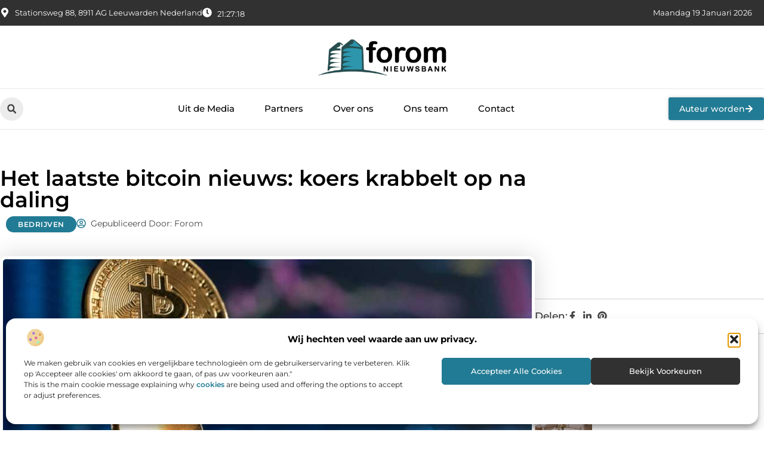

--- FILE ---
content_type: text/html; charset=UTF-8
request_url: https://www.forom.nl/bedrijven/het-laatste-bitcoin-nieuws-koers-krabbelt-op-na-daling/
body_size: 35920
content:
<!doctype html>
<html lang="nl-NL" prefix="og: https://ogp.me/ns#">
<head>
	<meta charset="UTF-8">
	<meta name="viewport" content="width=device-width, initial-scale=1">
	<link rel="profile" href="https://gmpg.org/xfn/11">
		<style>img:is([sizes="auto" i], [sizes^="auto," i]) { contain-intrinsic-size: 3000px 1500px }</style>
	
<!-- Search Engine Optimization door Rank Math - https://rankmath.com/ -->
<title>Het laatste bitcoin nieuws: koers krabbelt op na daling &bull; Forom</title>
<meta name="description" content="Of je bezitter bent van bitcoin of niet, je hebt vast wel meegekregen dat het een op zijn zachtst gezegd turbulente week was voor de munt. Elk stukje bitcoin"/>
<meta name="robots" content="follow, index, max-snippet:-1, max-video-preview:-1, max-image-preview:large"/>
<link rel="canonical" href="https://www.forom.nl/bedrijven/het-laatste-bitcoin-nieuws-koers-krabbelt-op-na-daling/" />
<meta property="og:locale" content="nl_NL" />
<meta property="og:type" content="article" />
<meta property="og:title" content="Het laatste bitcoin nieuws: koers krabbelt op na daling &bull; Forom" />
<meta property="og:description" content="Of je bezitter bent van bitcoin of niet, je hebt vast wel meegekregen dat het een op zijn zachtst gezegd turbulente week was voor de munt. Elk stukje bitcoin" />
<meta property="og:url" content="https://www.forom.nl/bedrijven/het-laatste-bitcoin-nieuws-koers-krabbelt-op-na-daling/" />
<meta property="og:site_name" content="Forom" />
<meta property="article:tag" content="bitcoin nieuws" />
<meta property="article:tag" content="nieuws bitcoin" />
<meta property="article:section" content="Bedrijven" />
<meta property="og:image" content="https://www.forom.nl/wp-content/uploads/2021/09/photo-1516245834210-c4c142787335.jpg" />
<meta property="og:image:secure_url" content="https://www.forom.nl/wp-content/uploads/2021/09/photo-1516245834210-c4c142787335.jpg" />
<meta property="og:image:width" content="943" />
<meta property="og:image:height" content="630" />
<meta property="og:image:alt" content="Het laatste bitcoin nieuws: koers krabbelt op na daling" />
<meta property="og:image:type" content="image/jpeg" />
<meta property="article:published_time" content="2021-05-21T07:52:34+00:00" />
<meta name="twitter:card" content="summary_large_image" />
<meta name="twitter:title" content="Het laatste bitcoin nieuws: koers krabbelt op na daling &bull; Forom" />
<meta name="twitter:description" content="Of je bezitter bent van bitcoin of niet, je hebt vast wel meegekregen dat het een op zijn zachtst gezegd turbulente week was voor de munt. Elk stukje bitcoin" />
<meta name="twitter:image" content="https://www.forom.nl/wp-content/uploads/2021/09/photo-1516245834210-c4c142787335.jpg" />
<script type="application/ld+json" class="rank-math-schema">{"@context":"https://schema.org","@graph":[{"@type":"Organization","@id":"https://www.forom.nl/#organization","name":"forom","url":"https://www.forom.nl","logo":{"@type":"ImageObject","@id":"https://www.forom.nl/#logo","url":"https://www.forom.nl/wp-content/uploads/2021/09/cropped-1.formida.be-Logo-355x159px.png","contentUrl":"https://www.forom.nl/wp-content/uploads/2021/09/cropped-1.formida.be-Logo-355x159px.png","caption":"Forom","inLanguage":"nl-NL","width":"355","height":"116"}},{"@type":"WebSite","@id":"https://www.forom.nl/#website","url":"https://www.forom.nl","name":"Forom","alternateName":"forom.nl","publisher":{"@id":"https://www.forom.nl/#organization"},"inLanguage":"nl-NL"},{"@type":"ImageObject","@id":"https://www.forom.nl/wp-content/uploads/2021/09/photo-1516245834210-c4c142787335.jpg","url":"https://www.forom.nl/wp-content/uploads/2021/09/photo-1516245834210-c4c142787335.jpg","width":"943","height":"630","inLanguage":"nl-NL"},{"@type":"BreadcrumbList","@id":"https://www.forom.nl/bedrijven/het-laatste-bitcoin-nieuws-koers-krabbelt-op-na-daling/#breadcrumb","itemListElement":[{"@type":"ListItem","position":"1","item":{"@id":"https://www.forom.nl/","name":"Home"}},{"@type":"ListItem","position":"2","item":{"@id":"https://www.forom.nl/bedrijven/het-laatste-bitcoin-nieuws-koers-krabbelt-op-na-daling/","name":"Het laatste bitcoin nieuws: koers krabbelt op na daling"}}]},{"@type":"WebPage","@id":"https://www.forom.nl/bedrijven/het-laatste-bitcoin-nieuws-koers-krabbelt-op-na-daling/#webpage","url":"https://www.forom.nl/bedrijven/het-laatste-bitcoin-nieuws-koers-krabbelt-op-na-daling/","name":"Het laatste bitcoin nieuws: koers krabbelt op na daling &bull; Forom","datePublished":"2021-05-21T07:52:34+00:00","dateModified":"2021-05-21T07:52:34+00:00","isPartOf":{"@id":"https://www.forom.nl/#website"},"primaryImageOfPage":{"@id":"https://www.forom.nl/wp-content/uploads/2021/09/photo-1516245834210-c4c142787335.jpg"},"inLanguage":"nl-NL","breadcrumb":{"@id":"https://www.forom.nl/bedrijven/het-laatste-bitcoin-nieuws-koers-krabbelt-op-na-daling/#breadcrumb"}},{"@type":"Person","@id":"https://www.forom.nl/bedrijven/het-laatste-bitcoin-nieuws-koers-krabbelt-op-na-daling/#author","image":{"@type":"ImageObject","@id":"https://secure.gravatar.com/avatar/?s=96&amp;d=mm&amp;r=g","url":"https://secure.gravatar.com/avatar/?s=96&amp;d=mm&amp;r=g","inLanguage":"nl-NL"},"worksFor":{"@id":"https://www.forom.nl/#organization"}},{"@type":"BlogPosting","headline":"Het laatste bitcoin nieuws: koers krabbelt op na daling &bull; Forom","datePublished":"2021-05-21T07:52:34+00:00","dateModified":"2021-05-21T07:52:34+00:00","author":{"@id":"https://www.forom.nl/bedrijven/het-laatste-bitcoin-nieuws-koers-krabbelt-op-na-daling/#author"},"publisher":{"@id":"https://www.forom.nl/#organization"},"description":"Of je bezitter bent van bitcoin of niet, je hebt vast wel meegekregen dat het een op zijn zachtst gezegd turbulente week was voor de munt. Elk stukje bitcoin","name":"Het laatste bitcoin nieuws: koers krabbelt op na daling &bull; Forom","@id":"https://www.forom.nl/bedrijven/het-laatste-bitcoin-nieuws-koers-krabbelt-op-na-daling/#richSnippet","isPartOf":{"@id":"https://www.forom.nl/bedrijven/het-laatste-bitcoin-nieuws-koers-krabbelt-op-na-daling/#webpage"},"image":{"@id":"https://www.forom.nl/wp-content/uploads/2021/09/photo-1516245834210-c4c142787335.jpg"},"inLanguage":"nl-NL","mainEntityOfPage":{"@id":"https://www.forom.nl/bedrijven/het-laatste-bitcoin-nieuws-koers-krabbelt-op-na-daling/#webpage"}}]}</script>
<!-- /Rank Math WordPress SEO plugin -->

<script>
window._wpemojiSettings = {"baseUrl":"https:\/\/s.w.org\/images\/core\/emoji\/16.0.1\/72x72\/","ext":".png","svgUrl":"https:\/\/s.w.org\/images\/core\/emoji\/16.0.1\/svg\/","svgExt":".svg","source":{"concatemoji":"https:\/\/www.forom.nl\/wp-includes\/js\/wp-emoji-release.min.js?ver=6.8.3"}};
/*! This file is auto-generated */
!function(s,n){var o,i,e;function c(e){try{var t={supportTests:e,timestamp:(new Date).valueOf()};sessionStorage.setItem(o,JSON.stringify(t))}catch(e){}}function p(e,t,n){e.clearRect(0,0,e.canvas.width,e.canvas.height),e.fillText(t,0,0);var t=new Uint32Array(e.getImageData(0,0,e.canvas.width,e.canvas.height).data),a=(e.clearRect(0,0,e.canvas.width,e.canvas.height),e.fillText(n,0,0),new Uint32Array(e.getImageData(0,0,e.canvas.width,e.canvas.height).data));return t.every(function(e,t){return e===a[t]})}function u(e,t){e.clearRect(0,0,e.canvas.width,e.canvas.height),e.fillText(t,0,0);for(var n=e.getImageData(16,16,1,1),a=0;a<n.data.length;a++)if(0!==n.data[a])return!1;return!0}function f(e,t,n,a){switch(t){case"flag":return n(e,"\ud83c\udff3\ufe0f\u200d\u26a7\ufe0f","\ud83c\udff3\ufe0f\u200b\u26a7\ufe0f")?!1:!n(e,"\ud83c\udde8\ud83c\uddf6","\ud83c\udde8\u200b\ud83c\uddf6")&&!n(e,"\ud83c\udff4\udb40\udc67\udb40\udc62\udb40\udc65\udb40\udc6e\udb40\udc67\udb40\udc7f","\ud83c\udff4\u200b\udb40\udc67\u200b\udb40\udc62\u200b\udb40\udc65\u200b\udb40\udc6e\u200b\udb40\udc67\u200b\udb40\udc7f");case"emoji":return!a(e,"\ud83e\udedf")}return!1}function g(e,t,n,a){var r="undefined"!=typeof WorkerGlobalScope&&self instanceof WorkerGlobalScope?new OffscreenCanvas(300,150):s.createElement("canvas"),o=r.getContext("2d",{willReadFrequently:!0}),i=(o.textBaseline="top",o.font="600 32px Arial",{});return e.forEach(function(e){i[e]=t(o,e,n,a)}),i}function t(e){var t=s.createElement("script");t.src=e,t.defer=!0,s.head.appendChild(t)}"undefined"!=typeof Promise&&(o="wpEmojiSettingsSupports",i=["flag","emoji"],n.supports={everything:!0,everythingExceptFlag:!0},e=new Promise(function(e){s.addEventListener("DOMContentLoaded",e,{once:!0})}),new Promise(function(t){var n=function(){try{var e=JSON.parse(sessionStorage.getItem(o));if("object"==typeof e&&"number"==typeof e.timestamp&&(new Date).valueOf()<e.timestamp+604800&&"object"==typeof e.supportTests)return e.supportTests}catch(e){}return null}();if(!n){if("undefined"!=typeof Worker&&"undefined"!=typeof OffscreenCanvas&&"undefined"!=typeof URL&&URL.createObjectURL&&"undefined"!=typeof Blob)try{var e="postMessage("+g.toString()+"("+[JSON.stringify(i),f.toString(),p.toString(),u.toString()].join(",")+"));",a=new Blob([e],{type:"text/javascript"}),r=new Worker(URL.createObjectURL(a),{name:"wpTestEmojiSupports"});return void(r.onmessage=function(e){c(n=e.data),r.terminate(),t(n)})}catch(e){}c(n=g(i,f,p,u))}t(n)}).then(function(e){for(var t in e)n.supports[t]=e[t],n.supports.everything=n.supports.everything&&n.supports[t],"flag"!==t&&(n.supports.everythingExceptFlag=n.supports.everythingExceptFlag&&n.supports[t]);n.supports.everythingExceptFlag=n.supports.everythingExceptFlag&&!n.supports.flag,n.DOMReady=!1,n.readyCallback=function(){n.DOMReady=!0}}).then(function(){return e}).then(function(){var e;n.supports.everything||(n.readyCallback(),(e=n.source||{}).concatemoji?t(e.concatemoji):e.wpemoji&&e.twemoji&&(t(e.twemoji),t(e.wpemoji)))}))}((window,document),window._wpemojiSettings);
</script>
<link rel='stylesheet' id='colorboxstyle-css' href='https://www.forom.nl/wp-content/plugins/link-library/colorbox/colorbox.css?ver=6.8.3' media='all' />
<style id='wp-emoji-styles-inline-css'>

	img.wp-smiley, img.emoji {
		display: inline !important;
		border: none !important;
		box-shadow: none !important;
		height: 1em !important;
		width: 1em !important;
		margin: 0 0.07em !important;
		vertical-align: -0.1em !important;
		background: none !important;
		padding: 0 !important;
	}
</style>
<link rel='stylesheet' id='wp-block-library-css' href='https://www.forom.nl/wp-includes/css/dist/block-library/style.min.css?ver=6.8.3' media='all' />
<style id='global-styles-inline-css'>
:root{--wp--preset--aspect-ratio--square: 1;--wp--preset--aspect-ratio--4-3: 4/3;--wp--preset--aspect-ratio--3-4: 3/4;--wp--preset--aspect-ratio--3-2: 3/2;--wp--preset--aspect-ratio--2-3: 2/3;--wp--preset--aspect-ratio--16-9: 16/9;--wp--preset--aspect-ratio--9-16: 9/16;--wp--preset--color--black: #000000;--wp--preset--color--cyan-bluish-gray: #abb8c3;--wp--preset--color--white: #ffffff;--wp--preset--color--pale-pink: #f78da7;--wp--preset--color--vivid-red: #cf2e2e;--wp--preset--color--luminous-vivid-orange: #ff6900;--wp--preset--color--luminous-vivid-amber: #fcb900;--wp--preset--color--light-green-cyan: #7bdcb5;--wp--preset--color--vivid-green-cyan: #00d084;--wp--preset--color--pale-cyan-blue: #8ed1fc;--wp--preset--color--vivid-cyan-blue: #0693e3;--wp--preset--color--vivid-purple: #9b51e0;--wp--preset--gradient--vivid-cyan-blue-to-vivid-purple: linear-gradient(135deg,rgba(6,147,227,1) 0%,rgb(155,81,224) 100%);--wp--preset--gradient--light-green-cyan-to-vivid-green-cyan: linear-gradient(135deg,rgb(122,220,180) 0%,rgb(0,208,130) 100%);--wp--preset--gradient--luminous-vivid-amber-to-luminous-vivid-orange: linear-gradient(135deg,rgba(252,185,0,1) 0%,rgba(255,105,0,1) 100%);--wp--preset--gradient--luminous-vivid-orange-to-vivid-red: linear-gradient(135deg,rgba(255,105,0,1) 0%,rgb(207,46,46) 100%);--wp--preset--gradient--very-light-gray-to-cyan-bluish-gray: linear-gradient(135deg,rgb(238,238,238) 0%,rgb(169,184,195) 100%);--wp--preset--gradient--cool-to-warm-spectrum: linear-gradient(135deg,rgb(74,234,220) 0%,rgb(151,120,209) 20%,rgb(207,42,186) 40%,rgb(238,44,130) 60%,rgb(251,105,98) 80%,rgb(254,248,76) 100%);--wp--preset--gradient--blush-light-purple: linear-gradient(135deg,rgb(255,206,236) 0%,rgb(152,150,240) 100%);--wp--preset--gradient--blush-bordeaux: linear-gradient(135deg,rgb(254,205,165) 0%,rgb(254,45,45) 50%,rgb(107,0,62) 100%);--wp--preset--gradient--luminous-dusk: linear-gradient(135deg,rgb(255,203,112) 0%,rgb(199,81,192) 50%,rgb(65,88,208) 100%);--wp--preset--gradient--pale-ocean: linear-gradient(135deg,rgb(255,245,203) 0%,rgb(182,227,212) 50%,rgb(51,167,181) 100%);--wp--preset--gradient--electric-grass: linear-gradient(135deg,rgb(202,248,128) 0%,rgb(113,206,126) 100%);--wp--preset--gradient--midnight: linear-gradient(135deg,rgb(2,3,129) 0%,rgb(40,116,252) 100%);--wp--preset--font-size--small: 13px;--wp--preset--font-size--medium: 20px;--wp--preset--font-size--large: 36px;--wp--preset--font-size--x-large: 42px;--wp--preset--spacing--20: 0.44rem;--wp--preset--spacing--30: 0.67rem;--wp--preset--spacing--40: 1rem;--wp--preset--spacing--50: 1.5rem;--wp--preset--spacing--60: 2.25rem;--wp--preset--spacing--70: 3.38rem;--wp--preset--spacing--80: 5.06rem;--wp--preset--shadow--natural: 6px 6px 9px rgba(0, 0, 0, 0.2);--wp--preset--shadow--deep: 12px 12px 50px rgba(0, 0, 0, 0.4);--wp--preset--shadow--sharp: 6px 6px 0px rgba(0, 0, 0, 0.2);--wp--preset--shadow--outlined: 6px 6px 0px -3px rgba(255, 255, 255, 1), 6px 6px rgba(0, 0, 0, 1);--wp--preset--shadow--crisp: 6px 6px 0px rgba(0, 0, 0, 1);}:root { --wp--style--global--content-size: 800px;--wp--style--global--wide-size: 1200px; }:where(body) { margin: 0; }.wp-site-blocks > .alignleft { float: left; margin-right: 2em; }.wp-site-blocks > .alignright { float: right; margin-left: 2em; }.wp-site-blocks > .aligncenter { justify-content: center; margin-left: auto; margin-right: auto; }:where(.wp-site-blocks) > * { margin-block-start: 24px; margin-block-end: 0; }:where(.wp-site-blocks) > :first-child { margin-block-start: 0; }:where(.wp-site-blocks) > :last-child { margin-block-end: 0; }:root { --wp--style--block-gap: 24px; }:root :where(.is-layout-flow) > :first-child{margin-block-start: 0;}:root :where(.is-layout-flow) > :last-child{margin-block-end: 0;}:root :where(.is-layout-flow) > *{margin-block-start: 24px;margin-block-end: 0;}:root :where(.is-layout-constrained) > :first-child{margin-block-start: 0;}:root :where(.is-layout-constrained) > :last-child{margin-block-end: 0;}:root :where(.is-layout-constrained) > *{margin-block-start: 24px;margin-block-end: 0;}:root :where(.is-layout-flex){gap: 24px;}:root :where(.is-layout-grid){gap: 24px;}.is-layout-flow > .alignleft{float: left;margin-inline-start: 0;margin-inline-end: 2em;}.is-layout-flow > .alignright{float: right;margin-inline-start: 2em;margin-inline-end: 0;}.is-layout-flow > .aligncenter{margin-left: auto !important;margin-right: auto !important;}.is-layout-constrained > .alignleft{float: left;margin-inline-start: 0;margin-inline-end: 2em;}.is-layout-constrained > .alignright{float: right;margin-inline-start: 2em;margin-inline-end: 0;}.is-layout-constrained > .aligncenter{margin-left: auto !important;margin-right: auto !important;}.is-layout-constrained > :where(:not(.alignleft):not(.alignright):not(.alignfull)){max-width: var(--wp--style--global--content-size);margin-left: auto !important;margin-right: auto !important;}.is-layout-constrained > .alignwide{max-width: var(--wp--style--global--wide-size);}body .is-layout-flex{display: flex;}.is-layout-flex{flex-wrap: wrap;align-items: center;}.is-layout-flex > :is(*, div){margin: 0;}body .is-layout-grid{display: grid;}.is-layout-grid > :is(*, div){margin: 0;}body{padding-top: 0px;padding-right: 0px;padding-bottom: 0px;padding-left: 0px;}a:where(:not(.wp-element-button)){text-decoration: underline;}:root :where(.wp-element-button, .wp-block-button__link){background-color: #32373c;border-width: 0;color: #fff;font-family: inherit;font-size: inherit;line-height: inherit;padding: calc(0.667em + 2px) calc(1.333em + 2px);text-decoration: none;}.has-black-color{color: var(--wp--preset--color--black) !important;}.has-cyan-bluish-gray-color{color: var(--wp--preset--color--cyan-bluish-gray) !important;}.has-white-color{color: var(--wp--preset--color--white) !important;}.has-pale-pink-color{color: var(--wp--preset--color--pale-pink) !important;}.has-vivid-red-color{color: var(--wp--preset--color--vivid-red) !important;}.has-luminous-vivid-orange-color{color: var(--wp--preset--color--luminous-vivid-orange) !important;}.has-luminous-vivid-amber-color{color: var(--wp--preset--color--luminous-vivid-amber) !important;}.has-light-green-cyan-color{color: var(--wp--preset--color--light-green-cyan) !important;}.has-vivid-green-cyan-color{color: var(--wp--preset--color--vivid-green-cyan) !important;}.has-pale-cyan-blue-color{color: var(--wp--preset--color--pale-cyan-blue) !important;}.has-vivid-cyan-blue-color{color: var(--wp--preset--color--vivid-cyan-blue) !important;}.has-vivid-purple-color{color: var(--wp--preset--color--vivid-purple) !important;}.has-black-background-color{background-color: var(--wp--preset--color--black) !important;}.has-cyan-bluish-gray-background-color{background-color: var(--wp--preset--color--cyan-bluish-gray) !important;}.has-white-background-color{background-color: var(--wp--preset--color--white) !important;}.has-pale-pink-background-color{background-color: var(--wp--preset--color--pale-pink) !important;}.has-vivid-red-background-color{background-color: var(--wp--preset--color--vivid-red) !important;}.has-luminous-vivid-orange-background-color{background-color: var(--wp--preset--color--luminous-vivid-orange) !important;}.has-luminous-vivid-amber-background-color{background-color: var(--wp--preset--color--luminous-vivid-amber) !important;}.has-light-green-cyan-background-color{background-color: var(--wp--preset--color--light-green-cyan) !important;}.has-vivid-green-cyan-background-color{background-color: var(--wp--preset--color--vivid-green-cyan) !important;}.has-pale-cyan-blue-background-color{background-color: var(--wp--preset--color--pale-cyan-blue) !important;}.has-vivid-cyan-blue-background-color{background-color: var(--wp--preset--color--vivid-cyan-blue) !important;}.has-vivid-purple-background-color{background-color: var(--wp--preset--color--vivid-purple) !important;}.has-black-border-color{border-color: var(--wp--preset--color--black) !important;}.has-cyan-bluish-gray-border-color{border-color: var(--wp--preset--color--cyan-bluish-gray) !important;}.has-white-border-color{border-color: var(--wp--preset--color--white) !important;}.has-pale-pink-border-color{border-color: var(--wp--preset--color--pale-pink) !important;}.has-vivid-red-border-color{border-color: var(--wp--preset--color--vivid-red) !important;}.has-luminous-vivid-orange-border-color{border-color: var(--wp--preset--color--luminous-vivid-orange) !important;}.has-luminous-vivid-amber-border-color{border-color: var(--wp--preset--color--luminous-vivid-amber) !important;}.has-light-green-cyan-border-color{border-color: var(--wp--preset--color--light-green-cyan) !important;}.has-vivid-green-cyan-border-color{border-color: var(--wp--preset--color--vivid-green-cyan) !important;}.has-pale-cyan-blue-border-color{border-color: var(--wp--preset--color--pale-cyan-blue) !important;}.has-vivid-cyan-blue-border-color{border-color: var(--wp--preset--color--vivid-cyan-blue) !important;}.has-vivid-purple-border-color{border-color: var(--wp--preset--color--vivid-purple) !important;}.has-vivid-cyan-blue-to-vivid-purple-gradient-background{background: var(--wp--preset--gradient--vivid-cyan-blue-to-vivid-purple) !important;}.has-light-green-cyan-to-vivid-green-cyan-gradient-background{background: var(--wp--preset--gradient--light-green-cyan-to-vivid-green-cyan) !important;}.has-luminous-vivid-amber-to-luminous-vivid-orange-gradient-background{background: var(--wp--preset--gradient--luminous-vivid-amber-to-luminous-vivid-orange) !important;}.has-luminous-vivid-orange-to-vivid-red-gradient-background{background: var(--wp--preset--gradient--luminous-vivid-orange-to-vivid-red) !important;}.has-very-light-gray-to-cyan-bluish-gray-gradient-background{background: var(--wp--preset--gradient--very-light-gray-to-cyan-bluish-gray) !important;}.has-cool-to-warm-spectrum-gradient-background{background: var(--wp--preset--gradient--cool-to-warm-spectrum) !important;}.has-blush-light-purple-gradient-background{background: var(--wp--preset--gradient--blush-light-purple) !important;}.has-blush-bordeaux-gradient-background{background: var(--wp--preset--gradient--blush-bordeaux) !important;}.has-luminous-dusk-gradient-background{background: var(--wp--preset--gradient--luminous-dusk) !important;}.has-pale-ocean-gradient-background{background: var(--wp--preset--gradient--pale-ocean) !important;}.has-electric-grass-gradient-background{background: var(--wp--preset--gradient--electric-grass) !important;}.has-midnight-gradient-background{background: var(--wp--preset--gradient--midnight) !important;}.has-small-font-size{font-size: var(--wp--preset--font-size--small) !important;}.has-medium-font-size{font-size: var(--wp--preset--font-size--medium) !important;}.has-large-font-size{font-size: var(--wp--preset--font-size--large) !important;}.has-x-large-font-size{font-size: var(--wp--preset--font-size--x-large) !important;}
:root :where(.wp-block-pullquote){font-size: 1.5em;line-height: 1.6;}
</style>
<link rel='stylesheet' id='thumbs_rating_styles-css' href='https://www.forom.nl/wp-content/plugins/link-library/upvote-downvote/css/style.css?ver=1.0.0' media='all' />
<link rel='stylesheet' id='scriptlesssocialsharing-css' href='https://www.forom.nl/wp-content/plugins/scriptless-social-sharing/includes/css/scriptlesssocialsharing-style.css?ver=3.3.1' media='all' />
<style id='scriptlesssocialsharing-inline-css'>
.scriptlesssocialsharing__buttons a.button { padding: 12px; flex: 1; }@media only screen and (max-width: 767px) { .scriptlesssocialsharing .sss-name { position: absolute; clip: rect(1px, 1px, 1px, 1px); height: 1px; width: 1px; border: 0; overflow: hidden; } }
</style>
<link rel='stylesheet' id='cmplz-general-css' href='https://www.forom.nl/wp-content/plugins/complianz-gdpr/assets/css/cookieblocker.min.css?ver=1741710170' media='all' />
<link rel='stylesheet' id='hello-elementor-css' href='https://www.forom.nl/wp-content/themes/hello-elementor/style.min.css?ver=3.3.0' media='all' />
<link rel='stylesheet' id='hello-elementor-theme-style-css' href='https://www.forom.nl/wp-content/themes/hello-elementor/theme.min.css?ver=3.3.0' media='all' />
<link rel='stylesheet' id='hello-elementor-header-footer-css' href='https://www.forom.nl/wp-content/themes/hello-elementor/header-footer.min.css?ver=3.3.0' media='all' />
<link rel='stylesheet' id='elementor-frontend-css' href='https://www.forom.nl/wp-content/plugins/elementor/assets/css/frontend.min.css?ver=3.34.1' media='all' />
<link rel='stylesheet' id='elementor-post-4904-css' href='https://www.forom.nl/wp-content/uploads/elementor/css/post-4904.css?ver=1768695859' media='all' />
<link rel='stylesheet' id='widget-icon-list-css' href='https://www.forom.nl/wp-content/plugins/elementor/assets/css/widget-icon-list.min.css?ver=3.34.1' media='all' />
<link rel='stylesheet' id='e-animation-grow-css' href='https://www.forom.nl/wp-content/plugins/elementor/assets/lib/animations/styles/e-animation-grow.min.css?ver=3.34.1' media='all' />
<link rel='stylesheet' id='widget-image-css' href='https://www.forom.nl/wp-content/plugins/elementor/assets/css/widget-image.min.css?ver=3.34.1' media='all' />
<link rel='stylesheet' id='widget-search-form-css' href='https://www.forom.nl/wp-content/plugins/elementor-pro/assets/css/widget-search-form.min.css?ver=3.28.3' media='all' />
<link rel='stylesheet' id='widget-nav-menu-css' href='https://www.forom.nl/wp-content/plugins/elementor-pro/assets/css/widget-nav-menu.min.css?ver=3.28.3' media='all' />
<link rel='stylesheet' id='e-animation-fadeIn-css' href='https://www.forom.nl/wp-content/plugins/elementor/assets/lib/animations/styles/fadeIn.min.css?ver=3.34.1' media='all' />
<link rel='stylesheet' id='e-motion-fx-css' href='https://www.forom.nl/wp-content/plugins/elementor-pro/assets/css/modules/motion-fx.min.css?ver=3.28.3' media='all' />
<link rel='stylesheet' id='e-sticky-css' href='https://www.forom.nl/wp-content/plugins/elementor-pro/assets/css/modules/sticky.min.css?ver=3.28.3' media='all' />
<link rel='stylesheet' id='swiper-css' href='https://www.forom.nl/wp-content/plugins/elementor/assets/lib/swiper/v8/css/swiper.min.css?ver=8.4.5' media='all' />
<link rel='stylesheet' id='e-swiper-css' href='https://www.forom.nl/wp-content/plugins/elementor/assets/css/conditionals/e-swiper.min.css?ver=3.34.1' media='all' />
<link rel='stylesheet' id='widget-heading-css' href='https://www.forom.nl/wp-content/plugins/elementor/assets/css/widget-heading.min.css?ver=3.34.1' media='all' />
<link rel='stylesheet' id='widget-post-info-css' href='https://www.forom.nl/wp-content/plugins/elementor-pro/assets/css/widget-post-info.min.css?ver=3.28.3' media='all' />
<link rel='stylesheet' id='widget-table-of-contents-css' href='https://www.forom.nl/wp-content/plugins/elementor-pro/assets/css/widget-table-of-contents.min.css?ver=3.28.3' media='all' />
<link rel='stylesheet' id='widget-posts-css' href='https://www.forom.nl/wp-content/plugins/elementor-pro/assets/css/widget-posts.min.css?ver=3.28.3' media='all' />
<link rel='stylesheet' id='widget-icon-box-css' href='https://www.forom.nl/wp-content/plugins/elementor/assets/css/widget-icon-box.min.css?ver=3.34.1' media='all' />
<link rel='stylesheet' id='widget-loop-common-css' href='https://www.forom.nl/wp-content/plugins/elementor-pro/assets/css/widget-loop-common.min.css?ver=3.28.3' media='all' />
<link rel='stylesheet' id='widget-loop-grid-css' href='https://www.forom.nl/wp-content/plugins/elementor-pro/assets/css/widget-loop-grid.min.css?ver=3.28.3' media='all' />
<link rel='stylesheet' id='elementor-post-5182-css' href='https://www.forom.nl/wp-content/uploads/elementor/css/post-5182.css?ver=1768695859' media='all' />
<link rel='stylesheet' id='elementor-post-5179-css' href='https://www.forom.nl/wp-content/uploads/elementor/css/post-5179.css?ver=1768695859' media='all' />
<link rel='stylesheet' id='elementor-post-5398-css' href='https://www.forom.nl/wp-content/uploads/elementor/css/post-5398.css?ver=1768695859' media='all' />
<link rel='stylesheet' id='elementor-gf-local-montserrat-css' href='https://www.forom.nl/wp-content/uploads/elementor/google-fonts/css/montserrat.css?ver=1742373206' media='all' />
<script src="https://www.forom.nl/wp-includes/js/jquery/jquery.min.js?ver=3.7.1" id="jquery-core-js"></script>
<script src="https://www.forom.nl/wp-includes/js/jquery/jquery-migrate.min.js?ver=3.4.1" id="jquery-migrate-js"></script>
<script src="https://www.forom.nl/wp-content/plugins/link-library/colorbox/jquery.colorbox-min.js?ver=1.3.9" id="colorbox-js"></script>
<script id="thumbs_rating_scripts-js-extra">
var thumbs_rating_ajax = {"ajax_url":"https:\/\/www.forom.nl\/wp-admin\/admin-ajax.php","nonce":"11972e7e7e"};
</script>
<script src="https://www.forom.nl/wp-content/plugins/link-library/upvote-downvote/js/general.js?ver=4.0.1" id="thumbs_rating_scripts-js"></script>
<link rel="https://api.w.org/" href="https://www.forom.nl/wp-json/" /><link rel="alternate" title="JSON" type="application/json" href="https://www.forom.nl/wp-json/wp/v2/posts/1085" /><link rel="EditURI" type="application/rsd+xml" title="RSD" href="https://www.forom.nl/xmlrpc.php?rsd" />
<meta name="generator" content="WordPress 6.8.3" />
<link rel='shortlink' href='https://www.forom.nl/?p=1085' />
<link rel="alternate" title="oEmbed (JSON)" type="application/json+oembed" href="https://www.forom.nl/wp-json/oembed/1.0/embed?url=https%3A%2F%2Fwww.forom.nl%2Fbedrijven%2Fhet-laatste-bitcoin-nieuws-koers-krabbelt-op-na-daling%2F" />
<link rel="alternate" title="oEmbed (XML)" type="text/xml+oembed" href="https://www.forom.nl/wp-json/oembed/1.0/embed?url=https%3A%2F%2Fwww.forom.nl%2Fbedrijven%2Fhet-laatste-bitcoin-nieuws-koers-krabbelt-op-na-daling%2F&#038;format=xml" />
<script type="text/javascript">//<![CDATA[
  function external_links_in_new_windows_loop() {
    if (!document.links) {
      document.links = document.getElementsByTagName('a');
    }
    var change_link = false;
    var force = '';
    var ignore = '';

    for (var t=0; t<document.links.length; t++) {
      var all_links = document.links[t];
      change_link = false;
      
      if(document.links[t].hasAttribute('onClick') == false) {
        // forced if the address starts with http (or also https), but does not link to the current domain
        if(all_links.href.search(/^http/) != -1 && all_links.href.search('www.forom.nl') == -1 && all_links.href.search(/^#/) == -1) {
          // console.log('Changed ' + all_links.href);
          change_link = true;
        }
          
        if(force != '' && all_links.href.search(force) != -1) {
          // forced
          // console.log('force ' + all_links.href);
          change_link = true;
        }
        
        if(ignore != '' && all_links.href.search(ignore) != -1) {
          // console.log('ignore ' + all_links.href);
          // ignored
          change_link = false;
        }

        if(change_link == true) {
          // console.log('Changed ' + all_links.href);
          document.links[t].setAttribute('onClick', 'javascript:window.open(\'' + all_links.href.replace(/'/g, '') + '\', \'_blank\', \'noopener\'); return false;');
          document.links[t].removeAttribute('target');
        }
      }
    }
  }
  
  // Load
  function external_links_in_new_windows_load(func)
  {  
    var oldonload = window.onload;
    if (typeof window.onload != 'function'){
      window.onload = func;
    } else {
      window.onload = function(){
        oldonload();
        func();
      }
    }
  }

  external_links_in_new_windows_load(external_links_in_new_windows_loop);
  //]]></script>

			<style>.cmplz-hidden {
					display: none !important;
				}</style><meta name="generator" content="Elementor 3.34.1; features: e_font_icon_svg, additional_custom_breakpoints; settings: css_print_method-external, google_font-enabled, font_display-swap">
			<style>
				.e-con.e-parent:nth-of-type(n+4):not(.e-lazyloaded):not(.e-no-lazyload),
				.e-con.e-parent:nth-of-type(n+4):not(.e-lazyloaded):not(.e-no-lazyload) * {
					background-image: none !important;
				}
				@media screen and (max-height: 1024px) {
					.e-con.e-parent:nth-of-type(n+3):not(.e-lazyloaded):not(.e-no-lazyload),
					.e-con.e-parent:nth-of-type(n+3):not(.e-lazyloaded):not(.e-no-lazyload) * {
						background-image: none !important;
					}
				}
				@media screen and (max-height: 640px) {
					.e-con.e-parent:nth-of-type(n+2):not(.e-lazyloaded):not(.e-no-lazyload),
					.e-con.e-parent:nth-of-type(n+2):not(.e-lazyloaded):not(.e-no-lazyload) * {
						background-image: none !important;
					}
				}
			</style>
			<link rel="icon" href="https://www.forom.nl/wp-content/uploads/2021/09/0.forom_.nl-icon-150x150-px.png" sizes="32x32" />
<link rel="icon" href="https://www.forom.nl/wp-content/uploads/2021/09/0.forom_.nl-icon-150x150-px.png" sizes="192x192" />
<link rel="apple-touch-icon" href="https://www.forom.nl/wp-content/uploads/2021/09/0.forom_.nl-icon-150x150-px.png" />
<meta name="msapplication-TileImage" content="https://www.forom.nl/wp-content/uploads/2021/09/0.forom_.nl-icon-150x150-px.png" />
</head>
<body data-rsssl=1 data-cmplz=1 class="wp-singular post-template-default single single-post postid-1085 single-format-standard wp-custom-logo wp-embed-responsive wp-theme-hello-elementor theme-default elementor-default elementor-template-full-width elementor-kit-4904 elementor-page-5398">


<a class="skip-link screen-reader-text" href="#content">Ga naar de inhoud</a>

		<header data-elementor-type="header" data-elementor-id="5182" class="elementor elementor-5182 elementor-location-header" data-elementor-post-type="elementor_library">
			<header class="elementor-element elementor-element-742e1b41 e-con-full top e-flex e-con e-parent" data-id="742e1b41" data-element_type="container" data-settings="{&quot;sticky&quot;:&quot;top&quot;,&quot;sticky_on&quot;:[&quot;desktop&quot;,&quot;tablet&quot;,&quot;mobile&quot;],&quot;sticky_offset&quot;:0,&quot;sticky_effects_offset&quot;:0,&quot;sticky_anchor_link_offset&quot;:0}">
		<div class="elementor-element elementor-element-4a8df0e8 e-flex e-con-boxed e-con e-child" data-id="4a8df0e8" data-element_type="container" data-settings="{&quot;background_background&quot;:&quot;classic&quot;}">
					<div class="e-con-inner">
		<div class="elementor-element elementor-element-744257e8 e-con-full e-flex e-con e-child" data-id="744257e8" data-element_type="container">
				<div class="elementor-element elementor-element-6a924738 elementor-icon-list--layout-inline elementor-align-start elementor-mobile-align-center elementor-hidden-mobile elementor-list-item-link-full_width elementor-widget elementor-widget-icon-list" data-id="6a924738" data-element_type="widget" data-widget_type="icon-list.default">
				<div class="elementor-widget-container">
							<ul class="elementor-icon-list-items elementor-inline-items">
							<li class="elementor-icon-list-item elementor-inline-item">
											<span class="elementor-icon-list-icon">
							<svg aria-hidden="true" class="e-font-icon-svg e-fas-map-marker-alt" viewBox="0 0 384 512" xmlns="http://www.w3.org/2000/svg"><path d="M172.268 501.67C26.97 291.031 0 269.413 0 192 0 85.961 85.961 0 192 0s192 85.961 192 192c0 77.413-26.97 99.031-172.268 309.67-9.535 13.774-29.93 13.773-39.464 0zM192 272c44.183 0 80-35.817 80-80s-35.817-80-80-80-80 35.817-80 80 35.817 80 80 80z"></path></svg>						</span>
										<span class="elementor-icon-list-text">Stationsweg 88, 8911 AG Leeuwarden Nederland</span>
									</li>
								<li class="elementor-icon-list-item elementor-inline-item">
											<span class="elementor-icon-list-icon">
							<svg aria-hidden="true" class="e-font-icon-svg e-fas-clock" viewBox="0 0 512 512" xmlns="http://www.w3.org/2000/svg"><path d="M256,8C119,8,8,119,8,256S119,504,256,504,504,393,504,256,393,8,256,8Zm92.49,313h0l-20,25a16,16,0,0,1-22.49,2.5h0l-67-49.72a40,40,0,0,1-15-31.23V112a16,16,0,0,1,16-16h32a16,16,0,0,1,16,16V256l58,42.5A16,16,0,0,1,348.49,321Z"></path></svg>						</span>
										<span class="elementor-icon-list-text"></span>
									</li>
						</ul>
						</div>
				</div>
				<div class="elementor-element elementor-element-4e49ec32 elementor-widget__width-auto elementor-widget elementor-widget-html" data-id="4e49ec32" data-element_type="widget" data-widget_type="html.default">
				<div class="elementor-widget-container">
					<div class="clock">
    <p class="time" id="current-time">Laden...</p>
  </div>

  <script>
    function updateTime() {
      const options = { timeZone: 'Europe/Amsterdam', hour: '2-digit', minute: '2-digit', second: '2-digit' };
      const formatter = new Intl.DateTimeFormat('nl-NL', options);
      const time = formatter.format(new Date());
      document.getElementById('current-time').textContent = time;
    }

    // Update tijd elke seconde
    setInterval(updateTime, 1000);
    updateTime(); // Zorgt ervoor dat de tijd meteen wordt weergegeven bij laden
  </script>				</div>
				</div>
				</div>
				<div class="elementor-element elementor-element-3d3aaece elementor-widget__width-auto elementor-widget-mobile__width-auto elementor-widget elementor-widget-html" data-id="3d3aaece" data-element_type="widget" data-widget_type="html.default">
				<div class="elementor-widget-container">
					<div id="current_date">
        <script>
            const options = {
                weekday: 'long',
                year: 'numeric',
                month: 'long',
                day: 'numeric'
            };
            document.getElementById("current_date").innerHTML = new Date().toLocaleDateString('nl-NL', options);
        </script>
</div>
				</div>
				</div>
					</div>
				</div>
		<div class="elementor-element elementor-element-1bcc75db e-flex e-con-boxed e-con e-child" data-id="1bcc75db" data-element_type="container" data-settings="{&quot;background_background&quot;:&quot;classic&quot;}">
					<div class="e-con-inner">
				<div class="elementor-element elementor-element-5cdd4c73 elementor-widget__width-initial elementor-widget elementor-widget-theme-site-logo elementor-widget-image" data-id="5cdd4c73" data-element_type="widget" data-widget_type="theme-site-logo.default">
				<div class="elementor-widget-container">
											<a href="https://www.forom.nl">
			<img width="355" height="116" src="https://www.forom.nl/wp-content/uploads/2021/09/cropped-1.formida.be-Logo-355x159px.png" class="elementor-animation-grow attachment-full size-full wp-image-1155" alt="" srcset="https://www.forom.nl/wp-content/uploads/2021/09/cropped-1.formida.be-Logo-355x159px.png 355w, https://www.forom.nl/wp-content/uploads/2021/09/cropped-1.formida.be-Logo-355x159px-300x98.png 300w" sizes="(max-width: 355px) 100vw, 355px" />				</a>
											</div>
				</div>
					</div>
				</div>
		<div class="elementor-element elementor-element-7ab3ebf8 e-flex e-con-boxed e-con e-child" data-id="7ab3ebf8" data-element_type="container" data-settings="{&quot;background_background&quot;:&quot;classic&quot;,&quot;animation&quot;:&quot;none&quot;,&quot;animation_delay&quot;:200}">
					<div class="e-con-inner">
				<div class="elementor-element elementor-element-696cfa14 elementor-view-stacked elementor-shape-rounded elementor-hidden-desktop elementor-widget elementor-widget-icon" data-id="696cfa14" data-element_type="widget" data-widget_type="icon.default">
				<div class="elementor-widget-container">
							<div class="elementor-icon-wrapper">
			<a class="elementor-icon" href="/auteur-worden/">
			<svg aria-hidden="true" class="e-font-icon-svg e-fas-edit" viewBox="0 0 576 512" xmlns="http://www.w3.org/2000/svg"><path d="M402.6 83.2l90.2 90.2c3.8 3.8 3.8 10 0 13.8L274.4 405.6l-92.8 10.3c-12.4 1.4-22.9-9.1-21.5-21.5l10.3-92.8L388.8 83.2c3.8-3.8 10-3.8 13.8 0zm162-22.9l-48.8-48.8c-15.2-15.2-39.9-15.2-55.2 0l-35.4 35.4c-3.8 3.8-3.8 10 0 13.8l90.2 90.2c3.8 3.8 10 3.8 13.8 0l35.4-35.4c15.2-15.3 15.2-40 0-55.2zM384 346.2V448H64V128h229.8c3.2 0 6.2-1.3 8.5-3.5l40-40c7.6-7.6 2.2-20.5-8.5-20.5H48C21.5 64 0 85.5 0 112v352c0 26.5 21.5 48 48 48h352c26.5 0 48-21.5 48-48V306.2c0-10.7-12.9-16-20.5-8.5l-40 40c-2.2 2.3-3.5 5.3-3.5 8.5z"></path></svg>			</a>
		</div>
						</div>
				</div>
				<div class="elementor-element elementor-element-47be837 elementor-search-form--skin-full_screen elementor-widget__width-auto elementor-widget elementor-widget-search-form" data-id="47be837" data-element_type="widget" data-settings="{&quot;skin&quot;:&quot;full_screen&quot;}" data-widget_type="search-form.default">
				<div class="elementor-widget-container">
							<search role="search">
			<form class="elementor-search-form" action="https://www.forom.nl" method="get">
												<div class="elementor-search-form__toggle" role="button" tabindex="0" aria-label="Zoeken">
					<div class="e-font-icon-svg-container"><svg aria-hidden="true" class="e-font-icon-svg e-fas-search" viewBox="0 0 512 512" xmlns="http://www.w3.org/2000/svg"><path d="M505 442.7L405.3 343c-4.5-4.5-10.6-7-17-7H372c27.6-35.3 44-79.7 44-128C416 93.1 322.9 0 208 0S0 93.1 0 208s93.1 208 208 208c48.3 0 92.7-16.4 128-44v16.3c0 6.4 2.5 12.5 7 17l99.7 99.7c9.4 9.4 24.6 9.4 33.9 0l28.3-28.3c9.4-9.4 9.4-24.6.1-34zM208 336c-70.7 0-128-57.2-128-128 0-70.7 57.2-128 128-128 70.7 0 128 57.2 128 128 0 70.7-57.2 128-128 128z"></path></svg></div>				</div>
								<div class="elementor-search-form__container">
					<label class="elementor-screen-only" for="elementor-search-form-47be837">Zoeken</label>

					
					<input id="elementor-search-form-47be837" placeholder="" class="elementor-search-form__input" type="search" name="s" value="">
					
					
										<div class="dialog-lightbox-close-button dialog-close-button" role="button" tabindex="0" aria-label="Sluit dit zoekvak.">
						<svg aria-hidden="true" class="e-font-icon-svg e-eicon-close" viewBox="0 0 1000 1000" xmlns="http://www.w3.org/2000/svg"><path d="M742 167L500 408 258 167C246 154 233 150 217 150 196 150 179 158 167 167 154 179 150 196 150 212 150 229 154 242 171 254L408 500 167 742C138 771 138 800 167 829 196 858 225 858 254 829L496 587 738 829C750 842 767 846 783 846 800 846 817 842 829 829 842 817 846 804 846 783 846 767 842 750 829 737L588 500 833 258C863 229 863 200 833 171 804 137 775 137 742 167Z"></path></svg>					</div>
									</div>
			</form>
		</search>
						</div>
				</div>
				<div class="elementor-element elementor-element-1a0dbac3 elementor-nav-menu--stretch elementor-nav-menu__text-align-center elementor-nav-menu--dropdown-mobile elementor-widget-tablet__width-initial elementor-widget-mobile__width-initial elementor-nav-menu--toggle elementor-nav-menu--burger elementor-widget elementor-widget-nav-menu" data-id="1a0dbac3" data-element_type="widget" data-settings="{&quot;full_width&quot;:&quot;stretch&quot;,&quot;layout&quot;:&quot;horizontal&quot;,&quot;submenu_icon&quot;:{&quot;value&quot;:&quot;&lt;svg class=\&quot;e-font-icon-svg e-fas-caret-down\&quot; viewBox=\&quot;0 0 320 512\&quot; xmlns=\&quot;http:\/\/www.w3.org\/2000\/svg\&quot;&gt;&lt;path d=\&quot;M31.3 192h257.3c17.8 0 26.7 21.5 14.1 34.1L174.1 354.8c-7.8 7.8-20.5 7.8-28.3 0L17.2 226.1C4.6 213.5 13.5 192 31.3 192z\&quot;&gt;&lt;\/path&gt;&lt;\/svg&gt;&quot;,&quot;library&quot;:&quot;fa-solid&quot;},&quot;toggle&quot;:&quot;burger&quot;}" data-widget_type="nav-menu.default">
				<div class="elementor-widget-container">
								<nav aria-label="Menu" class="elementor-nav-menu--main elementor-nav-menu__container elementor-nav-menu--layout-horizontal e--pointer-underline e--animation-fade">
				<ul id="menu-1-1a0dbac3" class="elementor-nav-menu"><li class="menu-item menu-item-type-custom menu-item-object-custom menu-item-5231"><a href="/category/media/" class="elementor-item">Uit de Media</a></li>
<li class="menu-item menu-item-type-post_type menu-item-object-page menu-item-5232"><a href="https://www.forom.nl/partners/" class="elementor-item">Partners</a></li>
<li class="menu-item menu-item-type-post_type menu-item-object-page menu-item-5233"><a href="https://www.forom.nl/over-ons/" class="elementor-item">Over ons</a></li>
<li class="menu-item menu-item-type-post_type menu-item-object-page menu-item-5234"><a href="https://www.forom.nl/ons-team/" class="elementor-item">Ons team</a></li>
<li class="menu-item menu-item-type-post_type menu-item-object-page menu-item-5235"><a href="https://www.forom.nl/contact/" class="elementor-item">Contact</a></li>
</ul>			</nav>
					<div class="elementor-menu-toggle" role="button" tabindex="0" aria-label="Menu toggle" aria-expanded="false">
			<svg aria-hidden="true" role="presentation" class="elementor-menu-toggle__icon--open e-font-icon-svg e-eicon-menu-bar" viewBox="0 0 1000 1000" xmlns="http://www.w3.org/2000/svg"><path d="M104 333H896C929 333 958 304 958 271S929 208 896 208H104C71 208 42 237 42 271S71 333 104 333ZM104 583H896C929 583 958 554 958 521S929 458 896 458H104C71 458 42 487 42 521S71 583 104 583ZM104 833H896C929 833 958 804 958 771S929 708 896 708H104C71 708 42 737 42 771S71 833 104 833Z"></path></svg><svg aria-hidden="true" role="presentation" class="elementor-menu-toggle__icon--close e-font-icon-svg e-eicon-close" viewBox="0 0 1000 1000" xmlns="http://www.w3.org/2000/svg"><path d="M742 167L500 408 258 167C246 154 233 150 217 150 196 150 179 158 167 167 154 179 150 196 150 212 150 229 154 242 171 254L408 500 167 742C138 771 138 800 167 829 196 858 225 858 254 829L496 587 738 829C750 842 767 846 783 846 800 846 817 842 829 829 842 817 846 804 846 783 846 767 842 750 829 737L588 500 833 258C863 229 863 200 833 171 804 137 775 137 742 167Z"></path></svg>		</div>
					<nav class="elementor-nav-menu--dropdown elementor-nav-menu__container" aria-hidden="true">
				<ul id="menu-2-1a0dbac3" class="elementor-nav-menu"><li class="menu-item menu-item-type-custom menu-item-object-custom menu-item-5231"><a href="/category/media/" class="elementor-item" tabindex="-1">Uit de Media</a></li>
<li class="menu-item menu-item-type-post_type menu-item-object-page menu-item-5232"><a href="https://www.forom.nl/partners/" class="elementor-item" tabindex="-1">Partners</a></li>
<li class="menu-item menu-item-type-post_type menu-item-object-page menu-item-5233"><a href="https://www.forom.nl/over-ons/" class="elementor-item" tabindex="-1">Over ons</a></li>
<li class="menu-item menu-item-type-post_type menu-item-object-page menu-item-5234"><a href="https://www.forom.nl/ons-team/" class="elementor-item" tabindex="-1">Ons team</a></li>
<li class="menu-item menu-item-type-post_type menu-item-object-page menu-item-5235"><a href="https://www.forom.nl/contact/" class="elementor-item" tabindex="-1">Contact</a></li>
</ul>			</nav>
						</div>
				</div>
				<div class="elementor-element elementor-element-69e81b6d elementor-align-right elementor-hidden-mobile elementor-widget__width-auto elementor-widget-tablet__width-initial elementor-hidden-tablet elementor-widget elementor-widget-button" data-id="69e81b6d" data-element_type="widget" data-widget_type="button.default">
				<div class="elementor-widget-container">
									<div class="elementor-button-wrapper">
					<a class="elementor-button elementor-button-link elementor-size-sm elementor-animation-grow" href="/auteur-worden/">
						<span class="elementor-button-content-wrapper">
						<span class="elementor-button-icon">
				<svg aria-hidden="true" class="e-font-icon-svg e-fas-arrow-right" viewBox="0 0 448 512" xmlns="http://www.w3.org/2000/svg"><path d="M190.5 66.9l22.2-22.2c9.4-9.4 24.6-9.4 33.9 0L441 239c9.4 9.4 9.4 24.6 0 33.9L246.6 467.3c-9.4 9.4-24.6 9.4-33.9 0l-22.2-22.2c-9.5-9.5-9.3-25 .4-34.3L311.4 296H24c-13.3 0-24-10.7-24-24v-32c0-13.3 10.7-24 24-24h287.4L190.9 101.2c-9.8-9.3-10-24.8-.4-34.3z"></path></svg>			</span>
									<span class="elementor-button-text">Auteur worden</span>
					</span>
					</a>
				</div>
								</div>
				</div>
					</div>
				</div>
				<div class="elementor-element elementor-element-f73044e elementor-view-stacked elementor-widget__width-auto elementor-fixed elementor-shape-circle elementor-invisible elementor-widget elementor-widget-icon" data-id="f73044e" data-element_type="widget" data-settings="{&quot;_position&quot;:&quot;fixed&quot;,&quot;motion_fx_motion_fx_scrolling&quot;:&quot;yes&quot;,&quot;motion_fx_opacity_effect&quot;:&quot;yes&quot;,&quot;motion_fx_opacity_range&quot;:{&quot;unit&quot;:&quot;%&quot;,&quot;size&quot;:&quot;&quot;,&quot;sizes&quot;:{&quot;start&quot;:0,&quot;end&quot;:45}},&quot;_animation&quot;:&quot;fadeIn&quot;,&quot;_animation_delay&quot;:200,&quot;motion_fx_opacity_direction&quot;:&quot;out-in&quot;,&quot;motion_fx_opacity_level&quot;:{&quot;unit&quot;:&quot;px&quot;,&quot;size&quot;:10,&quot;sizes&quot;:[]},&quot;motion_fx_devices&quot;:[&quot;desktop&quot;,&quot;tablet&quot;,&quot;mobile&quot;]}" data-widget_type="icon.default">
				<div class="elementor-widget-container">
							<div class="elementor-icon-wrapper">
			<a class="elementor-icon" href="#top">
			<svg aria-hidden="true" class="e-font-icon-svg e-fas-arrow-up" viewBox="0 0 448 512" xmlns="http://www.w3.org/2000/svg"><path d="M34.9 289.5l-22.2-22.2c-9.4-9.4-9.4-24.6 0-33.9L207 39c9.4-9.4 24.6-9.4 33.9 0l194.3 194.3c9.4 9.4 9.4 24.6 0 33.9L413 289.4c-9.5 9.5-25 9.3-34.3-.4L264 168.6V456c0 13.3-10.7 24-24 24h-32c-13.3 0-24-10.7-24-24V168.6L69.2 289.1c-9.3 9.8-24.8 10-34.3.4z"></path></svg>			</a>
		</div>
						</div>
				</div>
				</header>
				</header>
				<div data-elementor-type="single-post" data-elementor-id="5398" class="elementor elementor-5398 elementor-location-single post-1085 post type-post status-publish format-standard has-post-thumbnail hentry category-bedrijven tag-bitcoin-nieuws tag-nieuws-bitcoin" data-elementor-post-type="elementor_library">
			<div class="elementor-element elementor-element-31c107c0 e-flex e-con-boxed e-con e-parent" data-id="31c107c0" data-element_type="container">
					<div class="e-con-inner">
		<div class="elementor-element elementor-element-2c98238f e-con-full e-flex e-con e-child" data-id="2c98238f" data-element_type="container">
				<div class="elementor-element elementor-element-75b36b38 elementor-widget elementor-widget-theme-post-title elementor-page-title elementor-widget-heading" data-id="75b36b38" data-element_type="widget" data-widget_type="theme-post-title.default">
				<div class="elementor-widget-container">
					<h1 class="elementor-heading-title elementor-size-default">Het laatste bitcoin nieuws: koers krabbelt op na daling</h1>				</div>
				</div>
		<div class="elementor-element elementor-element-6cf5bc93 e-con-full e-flex e-con e-child" data-id="6cf5bc93" data-element_type="container">
				<div class="elementor-element elementor-element-6907d147 elementor-align-left elementor-tablet-align-center elementor-mobile-align-left elementor-widget elementor-widget-post-info" data-id="6907d147" data-element_type="widget" data-widget_type="post-info.default">
				<div class="elementor-widget-container">
							<ul class="elementor-inline-items elementor-icon-list-items elementor-post-info">
								<li class="elementor-icon-list-item elementor-repeater-item-f7bd4a7 elementor-inline-item" itemprop="about">
													<span class="elementor-icon-list-text elementor-post-info__item elementor-post-info__item--type-terms">
										<span class="elementor-post-info__terms-list">
				<a href="https://www.forom.nl/category/bedrijven/" class="elementor-post-info__terms-list-item">Bedrijven</a>				</span>
					</span>
								</li>
				</ul>
						</div>
				</div>
				<div class="elementor-element elementor-element-2745421a elementor-align-left elementor-tablet-align-left elementor-mobile-align-left elementor-widget elementor-widget-post-info" data-id="2745421a" data-element_type="widget" data-widget_type="post-info.default">
				<div class="elementor-widget-container">
							<ul class="elementor-inline-items elementor-icon-list-items elementor-post-info">
								<li class="elementor-icon-list-item elementor-repeater-item-cf69dee elementor-inline-item">
										<span class="elementor-icon-list-icon">
								<svg aria-hidden="true" class="e-font-icon-svg e-far-user-circle" viewBox="0 0 496 512" xmlns="http://www.w3.org/2000/svg"><path d="M248 104c-53 0-96 43-96 96s43 96 96 96 96-43 96-96-43-96-96-96zm0 144c-26.5 0-48-21.5-48-48s21.5-48 48-48 48 21.5 48 48-21.5 48-48 48zm0-240C111 8 0 119 0 256s111 248 248 248 248-111 248-248S385 8 248 8zm0 448c-49.7 0-95.1-18.3-130.1-48.4 14.9-23 40.4-38.6 69.6-39.5 20.8 6.4 40.6 9.6 60.5 9.6s39.7-3.1 60.5-9.6c29.2 1 54.7 16.5 69.6 39.5-35 30.1-80.4 48.4-130.1 48.4zm162.7-84.1c-24.4-31.4-62.1-51.9-105.1-51.9-10.2 0-26 9.6-57.6 9.6-31.5 0-47.4-9.6-57.6-9.6-42.9 0-80.6 20.5-105.1 51.9C61.9 339.2 48 299.2 48 256c0-110.3 89.7-200 200-200s200 89.7 200 200c0 43.2-13.9 83.2-37.3 115.9z"></path></svg>							</span>
									<span class="elementor-icon-list-text elementor-post-info__item elementor-post-info__item--type-custom">
										Gepubliceerd door: Forom					</span>
								</li>
				</ul>
						</div>
				</div>
				</div>
				<div class="elementor-element elementor-element-77c9cdcd elementor-widget elementor-widget-theme-post-featured-image elementor-widget-image" data-id="77c9cdcd" data-element_type="widget" data-widget_type="theme-post-featured-image.default">
				<div class="elementor-widget-container">
															<img width="800" height="534" src="https://www.forom.nl/wp-content/uploads/2021/09/photo-1516245834210-c4c142787335-1024x684.jpg" class="attachment-large size-large wp-image-1163" alt="" srcset="https://www.forom.nl/wp-content/uploads/2021/09/photo-1516245834210-c4c142787335-1024x684.jpg 1024w, https://www.forom.nl/wp-content/uploads/2021/09/photo-1516245834210-c4c142787335-300x200.jpg 300w, https://www.forom.nl/wp-content/uploads/2021/09/photo-1516245834210-c4c142787335-768x513.jpg 768w, https://www.forom.nl/wp-content/uploads/2021/09/photo-1516245834210-c4c142787335-480x320.jpg 480w, https://www.forom.nl/wp-content/uploads/2021/09/photo-1516245834210-c4c142787335-280x186.jpg 280w, https://www.forom.nl/wp-content/uploads/2021/09/photo-1516245834210-c4c142787335-960x642.jpg 960w, https://www.forom.nl/wp-content/uploads/2021/09/photo-1516245834210-c4c142787335-599x400.jpg 599w, https://www.forom.nl/wp-content/uploads/2021/09/photo-1516245834210-c4c142787335-585x391.jpg 585w, https://www.forom.nl/wp-content/uploads/2021/09/photo-1516245834210-c4c142787335.jpg 943w" sizes="(max-width: 800px) 100vw, 800px" />															</div>
				</div>
		<div class="elementor-element elementor-element-261955dd e-con-full e-flex e-con e-child" data-id="261955dd" data-element_type="container">
				<div class="elementor-element elementor-element-371990cb elementor-widget__width-initial elementor-widget elementor-widget-heading" data-id="371990cb" data-element_type="widget" data-widget_type="heading.default">
				<div class="elementor-widget-container">
					<div class="elementor-heading-title elementor-size-default">Inhoudsopgave</div>				</div>
				</div>
				<div class="elementor-element elementor-element-77e5ab55 elementor-widget__width-initial elementor-widget elementor-widget-table-of-contents" data-id="77e5ab55" data-element_type="widget" data-settings="{&quot;headings_by_tags&quot;:[&quot;h2&quot;],&quot;container&quot;:&quot;.content&quot;,&quot;exclude_headings_by_selector&quot;:[],&quot;no_headings_message&quot;:&quot;Er zijn geen kopteksten gevonden op deze pagina.&quot;,&quot;marker_view&quot;:&quot;bullets&quot;,&quot;icon&quot;:{&quot;value&quot;:&quot;fas fa-circle&quot;,&quot;library&quot;:&quot;fa-solid&quot;,&quot;rendered_tag&quot;:&quot;&lt;svg class=\&quot;e-font-icon-svg e-fas-circle\&quot; viewBox=\&quot;0 0 512 512\&quot; xmlns=\&quot;http:\/\/www.w3.org\/2000\/svg\&quot;&gt;&lt;path d=\&quot;M256 8C119 8 8 119 8 256s111 248 248 248 248-111 248-248S393 8 256 8z\&quot;&gt;&lt;\/path&gt;&lt;\/svg&gt;&quot;},&quot;hierarchical_view&quot;:&quot;yes&quot;,&quot;min_height&quot;:{&quot;unit&quot;:&quot;px&quot;,&quot;size&quot;:&quot;&quot;,&quot;sizes&quot;:[]},&quot;min_height_tablet&quot;:{&quot;unit&quot;:&quot;px&quot;,&quot;size&quot;:&quot;&quot;,&quot;sizes&quot;:[]},&quot;min_height_mobile&quot;:{&quot;unit&quot;:&quot;px&quot;,&quot;size&quot;:&quot;&quot;,&quot;sizes&quot;:[]}}" data-widget_type="table-of-contents.default">
				<div class="elementor-widget-container">
							<div class="elementor-toc__header">
			<div class="elementor-toc__header-title">
							</div>
					</div>
		<div id="elementor-toc__77e5ab55" class="elementor-toc__body">
			<div class="elementor-toc__spinner-container">
				<svg class="elementor-toc__spinner eicon-animation-spin e-font-icon-svg e-eicon-loading" aria-hidden="true" viewBox="0 0 1000 1000" xmlns="http://www.w3.org/2000/svg"><path d="M500 975V858C696 858 858 696 858 500S696 142 500 142 142 304 142 500H25C25 237 238 25 500 25S975 237 975 500 763 975 500 975Z"></path></svg>			</div>
		</div>
						</div>
				</div>
				</div>
				<div class="elementor-element elementor-element-70c9a8b7 content elementor-widget elementor-widget-theme-post-content" data-id="70c9a8b7" data-element_type="widget" data-widget_type="theme-post-content.default">
				<div class="elementor-widget-container">
					<table>
<tr>
<td style="vertical-align:top">
<p>Of je bezitter bent van bitcoin of niet, je hebt vast wel meegekregen dat het een op zijn zachtst gezegd turbulente week was voor de munt. Elk stukje <a href="https://www.cryptobenelux.com/bitcoin-koers/" target="_blank" rel="noopener">bitcoin nieuws</a> van de afgelopen dagen geeft namelijk aan dat er een flinke daling heeft plaatsgevonden. De koers ging met meer dan 18.000 $ onderuit. Hierdoor houdt elk bitcoin bezitter het bitcoin nieuws nauwlettend in de gaten. Het kan per dag namelijk ontzettend verschillen. Toch zijn investeerders en analisten over het algemeen positief over een snel herstel.</p>
<p>&nbsp;</p>
<h2>Invloed van Elon Musk</h2>
<p>Als je het laatste bitcoin nieuws een beetje hebt gevolgd, dan zal je ongetwijfeld hebben gehoord dat Elon Musk weer op twitter bezig is geweest. Hij heeft zich deze week meerdere malen op een negatieve manier uitgelaten op het socialmediaplatform. Elon Musk is een populaire voorstander van bitcoin en heeft met zijn grote bereik vrij veel invloed op de koers van de koningsmunt. Zijn bedrijf Tesla maakte eerder dit jaar al bekend dat zijn hun cashpositie deels om hadden gezet in bitcoin &eacute;n dat het vanaf dit jaar mogelijk was om de auto&rsquo;s met bitcoin te betalen.</p>
<p>Dit laatste werd echter teruggedraaid door de baas zelf. Veel mensen dat dit de voornaamste reden was voor de spontane daling. Hoewel het bitcoin nieuws niet bepaald positief is de laatste maand, is er volgens experts totaal geen reden voor paniek. Bitcoin is voor de lange termijn en gaat zeker deel uitmaken van onze economie.</p>
<p>&nbsp;</p>
<p><img fetchpriority="high" fetchpriority="high" decoding="async" src="https://images.unsplash.com/photo-1516245834210-c4c142787335?ixid=MnwxMjA3fDB8MHxwaG90by1wYWdlfHx8fGVufDB8fHx8&amp;ixlib=rb-1.2.1&amp;auto=format&amp;fit=crop&amp;w=1049&amp;q=80" width="560" height="374" title="Het laatste bitcoin nieuws: koers krabbelt op na d" alt="Het laatste bitcoin nieuws: koers krabbelt op na daling"></p>
</td>
</tr>
<tr>
<td><strong> <a href="https://www.cryptobenelux.com/bitcoin-koers/" target="_blank" rel="noopener">https://www.cryptobenelux.com/bitcoin-koers/</strong></a></td>
</tr>
</table>
<div class="scriptlesssocialsharing"><h3 class="scriptlesssocialsharing__heading">Goed artikel? Deel hem dan op:</h3><div class="scriptlesssocialsharing__buttons"><a class="button twitter" target="_blank" href="https://twitter.com/intent/tweet?text=Het%20laatste%20bitcoin%20nieuws%3A%20koers%20krabbelt%20op%20na%20daling&#038;url=https%3A%2F%2Fwww.forom.nl%2Fbedrijven%2Fhet-laatste-bitcoin-nieuws-koers-krabbelt-op-na-daling%2F" rel="noopener noreferrer nofollow"><svg viewbox="0 0 512 512" class="scriptlesssocialsharing__icon twitter" fill="currentcolor" height="1em" width="1em" aria-hidden="true" focusable="false" role="img"><!--! Font Awesome Pro 6.4.2 by @fontawesome - https://fontawesome.com License - https://fontawesome.com/license (Commercial License) Copyright 2023 Fonticons, Inc. --><path d="M389.2 48h70.6L305.6 224.2 487 464H345L233.7 318.6 106.5 464H35.8L200.7 275.5 26.8 48H172.4L272.9 180.9 389.2 48zM364.4 421.8h39.1L151.1 88h-42L364.4 421.8z"></path></svg>
<span class="sss-name"><span class="screen-reader-text">Share on </span>X (Twitter)</span></a><a class="button facebook" target="_blank" href="https://www.facebook.com/sharer/sharer.php?u=https%3A%2F%2Fwww.forom.nl%2Fbedrijven%2Fhet-laatste-bitcoin-nieuws-koers-krabbelt-op-na-daling%2F" rel="noopener noreferrer nofollow"><svg viewbox="0 0 512 512" class="scriptlesssocialsharing__icon facebook" fill="currentcolor" height="1em" width="1em" aria-hidden="true" focusable="false" role="img"><!-- Font Awesome Free 5.15.4 by @fontawesome - https://fontawesome.com License - https://fontawesome.com/license/free (Icons: CC BY 4.0, Fonts: SIL OFL 1.1, Code: MIT License) --><path d="M504 256C504 119 393 8 256 8S8 119 8 256c0 123.78 90.69 226.38 209.25 245V327.69h-63V256h63v-54.64c0-62.15 37-96.48 93.67-96.48 27.14 0 55.52 4.84 55.52 4.84v61h-31.28c-30.8 0-40.41 19.12-40.41 38.73V256h68.78l-11 71.69h-57.78V501C413.31 482.38 504 379.78 504 256z"></path></svg>
<span class="sss-name"><span class="screen-reader-text">Share on </span>Facebook</span></a><a class="button pinterest" target="_blank" href="https://pinterest.com/pin/create/button/?url=https%3A%2F%2Fwww.forom.nl%2Fbedrijven%2Fhet-laatste-bitcoin-nieuws-koers-krabbelt-op-na-daling%2F&#038;media=https%3A%2F%2Fwww.forom.nl%2Fwp-content%2Fuploads%2F2021%2F09%2Fphoto-1516245834210-c4c142787335-1024x684.jpg&#038;description=Het%20laatste%20bitcoin%20nieuws%3A%20koers%20krabbelt%20op%20na%20daling" rel="noopener noreferrer nofollow" data-pin-no-hover="true" data-pin-custom="true" data-pin-do="skip" data-pin-description="Het laatste bitcoin nieuws: koers krabbelt op na daling"><svg viewbox="0 0 496 512" class="scriptlesssocialsharing__icon pinterest" fill="currentcolor" height="1em" width="1em" aria-hidden="true" focusable="false" role="img"><!-- Font Awesome Free 5.15.4 by @fontawesome - https://fontawesome.com License - https://fontawesome.com/license/free (Icons: CC BY 4.0, Fonts: SIL OFL 1.1, Code: MIT License) --><path d="M496 256c0 137-111 248-248 248-25.6 0-50.2-3.9-73.4-11.1 10.1-16.5 25.2-43.5 30.8-65 3-11.6 15.4-59 15.4-59 8.1 15.4 31.7 28.5 56.8 28.5 74.8 0 128.7-68.8 128.7-154.3 0-81.9-66.9-143.2-152.9-143.2-107 0-163.9 71.8-163.9 150.1 0 36.4 19.4 81.7 50.3 96.1 4.7 2.2 7.2 1.2 8.3-3.3.8-3.4 5-20.3 6.9-28.1.6-2.5.3-4.7-1.7-7.1-10.1-12.5-18.3-35.3-18.3-56.6 0-54.7 41.4-107.6 112-107.6 60.9 0 103.6 41.5 103.6 100.9 0 67.1-33.9 113.6-78 113.6-24.3 0-42.6-20.1-36.7-44.8 7-29.5 20.5-61.3 20.5-82.6 0-19-10.2-34.9-31.4-34.9-24.9 0-44.9 25.7-44.9 60.2 0 22 7.4 36.8 7.4 36.8s-24.5 103.8-29 123.2c-5 21.4-3 51.6-.9 71.2C65.4 450.9 0 361.1 0 256 0 119 111 8 248 8s248 111 248 248z"></path></svg>
<span class="sss-name"><span class="screen-reader-text">Share on </span>Pinterest</span></a><a class="button linkedin" target="_blank" href="https://www.linkedin.com/shareArticle?mini=1&#038;url=https%3A%2F%2Fwww.forom.nl%2Fbedrijven%2Fhet-laatste-bitcoin-nieuws-koers-krabbelt-op-na-daling%2F&#038;title=Het%20laatste%20bitcoin%20nieuws%3A%20koers%20krabbelt%20op%20na%20daling&#038;source=https%3A%2F%2Fwww.forom.nl" rel="noopener noreferrer nofollow"><svg viewbox="0 0 448 512" class="scriptlesssocialsharing__icon linkedin" fill="currentcolor" height="1em" width="1em" aria-hidden="true" focusable="false" role="img"><!-- Font Awesome Free 5.15.4 by @fontawesome - https://fontawesome.com License - https://fontawesome.com/license/free (Icons: CC BY 4.0, Fonts: SIL OFL 1.1, Code: MIT License) --><path d="M416 32H31.9C14.3 32 0 46.5 0 64.3v383.4C0 465.5 14.3 480 31.9 480H416c17.6 0 32-14.5 32-32.3V64.3c0-17.8-14.4-32.3-32-32.3zM135.4 416H69V202.2h66.5V416zm-33.2-243c-21.3 0-38.5-17.3-38.5-38.5S80.9 96 102.2 96c21.2 0 38.5 17.3 38.5 38.5 0 21.3-17.2 38.5-38.5 38.5zm282.1 243h-66.4V312c0-24.8-.5-56.7-34.5-56.7-34.6 0-39.9 27-39.9 54.9V416h-66.4V202.2h63.7v29.2h.9c8.9-16.8 30.6-34.5 62.9-34.5 67.2 0 79.7 44.3 79.7 101.9V416z"></path></svg>
<span class="sss-name"><span class="screen-reader-text">Share on </span>LinkedIn</span></a><a class="button email" href="mailto:?body=I%20read%20this%20post%20and%20wanted%20to%20share%20it%20with%20you.%20Here%27s%20the%20link%3A%20https%3A%2F%2Fwww.forom.nl%2Fbedrijven%2Fhet-laatste-bitcoin-nieuws-koers-krabbelt-op-na-daling%2F&#038;subject=A%20post%20worth%20sharing%3A%20Het%20laatste%20bitcoin%20nieuws%3A%20koers%20krabbelt%20op%20na%20daling" rel="noopener noreferrer nofollow"><svg viewbox="0 0 512 512" class="scriptlesssocialsharing__icon email" fill="currentcolor" height="1em" width="1em" aria-hidden="true" focusable="false" role="img"><!-- Font Awesome Free 5.15.4 by @fontawesome - https://fontawesome.com License - https://fontawesome.com/license/free (Icons: CC BY 4.0, Fonts: SIL OFL 1.1, Code: MIT License) --><path d="M502.3 190.8c3.9-3.1 9.7-.2 9.7 4.7V400c0 26.5-21.5 48-48 48H48c-26.5 0-48-21.5-48-48V195.6c0-5 5.7-7.8 9.7-4.7 22.4 17.4 52.1 39.5 154.1 113.6 21.1 15.4 56.7 47.8 92.2 47.6 35.7.3 72-32.8 92.3-47.6 102-74.1 131.6-96.3 154-113.7zM256 320c23.2.4 56.6-29.2 73.4-41.4 132.7-96.3 142.8-104.7 173.4-128.7 5.8-4.5 9.2-11.5 9.2-18.9v-19c0-26.5-21.5-48-48-48H48C21.5 64 0 85.5 0 112v19c0 7.4 3.4 14.3 9.2 18.9 30.6 23.9 40.7 32.4 173.4 128.7 16.8 12.2 50.2 41.8 73.4 41.4z"></path></svg>
<span class="sss-name"><span class="screen-reader-text">Share on </span>Email</span></a></div></div><div class='yarpp yarpp-related yarpp-related-website yarpp-template-list'>
<!-- YARPP List -->
<h3>Gerelateerde berichten:</h3><ol>
<li><a href="https://www.forom.nl/woningen/in-4-stappen-je-huis-in-hilversum-verkopen-een-checklist/" rel="bookmark" title="In 4 stappen je huis in Hilversum verkopen&#8230; een checklist">In 4 stappen je huis in Hilversum verkopen&#8230; een checklist</a> <small>Je woont in Hilversum en de beslissing is gevallen: je gaat je huis in verkopen! Heel goed, maar wat nu? Met deze checklist houd je...</small></li>
<li><a href="https://www.forom.nl/huishoudelijk/tips-en-tricks-voor-een-schone-badkamer/" rel="bookmark" title="Tips en tricks voor een schone badkamer">Tips en tricks voor een schone badkamer</a> <small>De plek waar jij naar de wc gaat, waar jij je tandenpoetst, waar jij doucht, waar je je nagels knipt, je gezicht wast en nog...</small></li>
<li><a href="https://www.forom.nl/toerisme/herfstwandelingen-aan-zee/" rel="bookmark" title="Herfstwandelingen aan zee">Herfstwandelingen aan zee</a> <small>lange muur blankenberge De bladeren werden bruin, rood en geel, ze werden weer koud, de wind stond harder &#8230; Het was weer herfst! Dan is...</small></li>
<li><a href="https://www.forom.nl/energie/mooi-jaren-30-huis-gekocht-let-hierop/" rel="bookmark" title="Mooi jaren ‘30 huis gekocht? Let hierop!">Mooi jaren ‘30 huis gekocht? Let hierop!</a> <small>Jaren &lsquo;30 huizen zijn mateloos populair, en dat is niet zonder reden. Het zijn immers de allerlaatste huizen van voor de massaproductie. Maar ondanks dit...</small></li>
<li><a href="https://www.forom.nl/mode-en-kleding/de-mooiste-babykleertjes-voor-de-jongste-telg/" rel="bookmark" title="De mooiste babykleertjes voor de jongste telg">De mooiste babykleertjes voor de jongste telg</a> <small>Het kopen van babykleertjes is iets leuks. Een nieuw leven dat op komst is, is iets moois. Wanneer u of iemand in uw omgeving in...</small></li>
<li><a href="https://www.forom.nl/bedrijven/fantastische-koffiecups/" rel="bookmark" title="Fantastische Koffiecups">Fantastische Koffiecups</a> <small>Heeft u het ooit wel is gezien? Een website die zoveel verschillende koffie heeft. Koffie in de aanbieding voor u, uw collega, uw familie, u...</small></li>
</ol>
</div>
				</div>
				</div>
		<div class="elementor-element elementor-element-43b2e2de e-con-full e-flex e-con e-child" data-id="43b2e2de" data-element_type="container">
				<div class="elementor-element elementor-element-3978932b elementor-widget elementor-widget-heading" data-id="3978932b" data-element_type="widget" data-widget_type="heading.default">
				<div class="elementor-widget-container">
					<h2 class="elementor-heading-title elementor-size-default">Tags:</h2>				</div>
				</div>
				<div class="elementor-element elementor-element-15db39d8 elementor-align-left elementor-mobile-align-left elementor-widget elementor-widget-post-info" data-id="15db39d8" data-element_type="widget" data-widget_type="post-info.default">
				<div class="elementor-widget-container">
							<ul class="elementor-inline-items elementor-icon-list-items elementor-post-info">
								<li class="elementor-icon-list-item elementor-repeater-item-fde9fb9 elementor-inline-item" itemprop="about">
													<span class="elementor-icon-list-text elementor-post-info__item elementor-post-info__item--type-terms">
										<span class="elementor-post-info__terms-list">
				<a href="https://www.forom.nl/tag/bitcoin-nieuws/" class="elementor-post-info__terms-list-item">bitcoin nieuws</a>, <a href="https://www.forom.nl/tag/nieuws-bitcoin/" class="elementor-post-info__terms-list-item">nieuws bitcoin</a>				</span>
					</span>
								</li>
				</ul>
						</div>
				</div>
				</div>
				</div>
		<div class="elementor-element elementor-element-6dd0861c e-con-full e-flex e-con e-child" data-id="6dd0861c" data-element_type="container">
		<div class="elementor-element elementor-element-3e03d567 e-con-full e-flex e-con e-child" data-id="3e03d567" data-element_type="container">
				<div class="elementor-element elementor-element-2060b873 elementor-widget elementor-widget-heading" data-id="2060b873" data-element_type="widget" data-widget_type="heading.default">
				<div class="elementor-widget-container">
					<h2 class="elementor-heading-title elementor-size-default">Delen:</h2>				</div>
				</div>
				<div class="elementor-element elementor-element-638f6b25 elementor-icon-list--layout-inline elementor-align-end elementor-mobile-align-center elementor-list-item-link-full_width elementor-widget elementor-widget-icon-list" data-id="638f6b25" data-element_type="widget" data-widget_type="icon-list.default">
				<div class="elementor-widget-container">
							<ul class="elementor-icon-list-items elementor-inline-items">
							<li class="elementor-icon-list-item elementor-inline-item">
											<span class="elementor-icon-list-icon">
							<svg aria-hidden="true" class="e-font-icon-svg e-fab-facebook-f" viewBox="0 0 320 512" xmlns="http://www.w3.org/2000/svg"><path d="M279.14 288l14.22-92.66h-88.91v-60.13c0-25.35 12.42-50.06 52.24-50.06h40.42V6.26S260.43 0 225.36 0c-73.22 0-121.08 44.38-121.08 124.72v70.62H22.89V288h81.39v224h100.17V288z"></path></svg>						</span>
										<span class="elementor-icon-list-text"></span>
									</li>
								<li class="elementor-icon-list-item elementor-inline-item">
											<span class="elementor-icon-list-icon">
							<svg aria-hidden="true" class="e-font-icon-svg e-fab-linkedin-in" viewBox="0 0 448 512" xmlns="http://www.w3.org/2000/svg"><path d="M100.28 448H7.4V148.9h92.88zM53.79 108.1C24.09 108.1 0 83.5 0 53.8a53.79 53.79 0 0 1 107.58 0c0 29.7-24.1 54.3-53.79 54.3zM447.9 448h-92.68V302.4c0-34.7-.7-79.2-48.29-79.2-48.29 0-55.69 37.7-55.69 76.7V448h-92.78V148.9h89.08v40.8h1.3c12.4-23.5 42.69-48.3 87.88-48.3 94 0 111.28 61.9 111.28 142.3V448z"></path></svg>						</span>
										<span class="elementor-icon-list-text"></span>
									</li>
								<li class="elementor-icon-list-item elementor-inline-item">
											<span class="elementor-icon-list-icon">
							<svg aria-hidden="true" class="e-font-icon-svg e-fab-pinterest" viewBox="0 0 496 512" xmlns="http://www.w3.org/2000/svg"><path d="M496 256c0 137-111 248-248 248-25.6 0-50.2-3.9-73.4-11.1 10.1-16.5 25.2-43.5 30.8-65 3-11.6 15.4-59 15.4-59 8.1 15.4 31.7 28.5 56.8 28.5 74.8 0 128.7-68.8 128.7-154.3 0-81.9-66.9-143.2-152.9-143.2-107 0-163.9 71.8-163.9 150.1 0 36.4 19.4 81.7 50.3 96.1 4.7 2.2 7.2 1.2 8.3-3.3.8-3.4 5-20.3 6.9-28.1.6-2.5.3-4.7-1.7-7.1-10.1-12.5-18.3-35.3-18.3-56.6 0-54.7 41.4-107.6 112-107.6 60.9 0 103.6 41.5 103.6 100.9 0 67.1-33.9 113.6-78 113.6-24.3 0-42.6-20.1-36.7-44.8 7-29.5 20.5-61.3 20.5-82.6 0-19-10.2-34.9-31.4-34.9-24.9 0-44.9 25.7-44.9 60.2 0 22 7.4 36.8 7.4 36.8s-24.5 103.8-29 123.2c-5 21.4-3 51.6-.9 71.2C65.4 450.9 0 361.1 0 256 0 119 111 8 248 8s248 111 248 248z"></path></svg>						</span>
										<span class="elementor-icon-list-text"></span>
									</li>
						</ul>
						</div>
				</div>
				</div>
				<div class="elementor-element elementor-element-187b0f20 elementor-widget elementor-widget-heading" data-id="187b0f20" data-element_type="widget" data-widget_type="heading.default">
				<div class="elementor-widget-container">
					<h2 class="elementor-heading-title elementor-size-default">Laatste Bericht</h2>				</div>
				</div>
				<div class="elementor-element elementor-element-52f8bae4 elementor-grid-1 elementor-posts--thumbnail-left elementor-grid-tablet-2 elementor-grid-mobile-1 elementor-widget elementor-widget-posts" data-id="52f8bae4" data-element_type="widget" data-settings="{&quot;classic_columns&quot;:&quot;1&quot;,&quot;classic_row_gap&quot;:{&quot;unit&quot;:&quot;px&quot;,&quot;size&quot;:10,&quot;sizes&quot;:[]},&quot;classic_columns_tablet&quot;:&quot;2&quot;,&quot;classic_columns_mobile&quot;:&quot;1&quot;,&quot;classic_row_gap_tablet&quot;:{&quot;unit&quot;:&quot;px&quot;,&quot;size&quot;:&quot;&quot;,&quot;sizes&quot;:[]},&quot;classic_row_gap_mobile&quot;:{&quot;unit&quot;:&quot;px&quot;,&quot;size&quot;:&quot;&quot;,&quot;sizes&quot;:[]}}" data-widget_type="posts.classic">
				<div class="elementor-widget-container">
							<div class="elementor-posts-container elementor-posts elementor-posts--skin-classic elementor-grid">
				<article class="elementor-post elementor-grid-item post-7264 post type-post status-publish format-standard has-post-thumbnail hentry category-meubels">
				<a class="elementor-post__thumbnail__link" href="https://www.forom.nl/meubels/bankstel-kopen-goedkoop-als-slimme-keuze-voor-je-woonkamer/" tabindex="-1" >
			<div class="elementor-post__thumbnail"><img loading="lazy" width="683" height="1024" src="https://www.forom.nl/wp-content/uploads/2026/01/Bankstel-683x1024.jpg" class="attachment-large size-large wp-image-7263" alt="" /></div>
		</a>
				<div class="elementor-post__text">
				<h3 class="elementor-post__title">
			<a href="https://www.forom.nl/meubels/bankstel-kopen-goedkoop-als-slimme-keuze-voor-je-woonkamer/" >
				Bankstel kopen goedkoop als slimme keuze voor je woonkamer			</a>
		</h3>
				</div>
				</article>
				<article class="elementor-post elementor-grid-item post-7216 post type-post status-publish format-standard has-post-thumbnail hentry category-eten-en-drinken">
				<a class="elementor-post__thumbnail__link" href="https://www.forom.nl/eten-en-drinken/even-eruit-met-goed-eten-en-fijne-sfeer/" tabindex="-1" >
			<div class="elementor-post__thumbnail"><img loading="lazy" width="800" height="534" src="https://www.forom.nl/wp-content/uploads/2026/01/pexelsweekendplayer735869_2-1024x683.jpg" class="attachment-large size-large wp-image-7215" alt="" /></div>
		</a>
				<div class="elementor-post__text">
				<h3 class="elementor-post__title">
			<a href="https://www.forom.nl/eten-en-drinken/even-eruit-met-goed-eten-en-fijne-sfeer/" >
				Even eruit met goed eten en fijne sfeer			</a>
		</h3>
				</div>
				</article>
				<article class="elementor-post elementor-grid-item post-7138 post type-post status-publish format-standard has-post-thumbnail hentry category-marketing">
				<a class="elementor-post__thumbnail__link" href="https://www.forom.nl/marketing/werven-zonder-trekken-en-duwen-zo-bouw-je-aan-een-constante-instroom/" tabindex="-1" >
			<div class="elementor-post__thumbnail"><img loading="lazy" width="800" height="534" src="https://www.forom.nl/wp-content/uploads/2025/12/pexelscottonbro5989926_1-1024x683.jpg" class="attachment-large size-large wp-image-7137" alt="" /></div>
		</a>
				<div class="elementor-post__text">
				<h3 class="elementor-post__title">
			<a href="https://www.forom.nl/marketing/werven-zonder-trekken-en-duwen-zo-bouw-je-aan-een-constante-instroom/" >
				Werven zonder trekken en duwen: zo bouw je aan een constante instroom			</a>
		</h3>
				</div>
				</article>
				<article class="elementor-post elementor-grid-item post-7083 post type-post status-publish format-standard has-post-thumbnail hentry category-internet">
				<a class="elementor-post__thumbnail__link" href="https://www.forom.nl/internet/praktisch-inzicht-in-een-veelzijdige-tv-applicatie/" tabindex="-1" >
			<div class="elementor-post__thumbnail"><img loading="lazy" width="800" height="339" src="https://www.forom.nl/wp-content/uploads/2025/12/mytvonline-1-1024x434.jpg" class="attachment-large size-large wp-image-7082" alt="" /></div>
		</a>
				<div class="elementor-post__text">
				<h3 class="elementor-post__title">
			<a href="https://www.forom.nl/internet/praktisch-inzicht-in-een-veelzijdige-tv-applicatie/" >
				Praktisch inzicht in een veelzijdige tv applicatie			</a>
		</h3>
				</div>
				</article>
				<article class="elementor-post elementor-grid-item post-7032 post type-post status-publish format-standard has-post-thumbnail hentry category-aanbiedingen">
				<a class="elementor-post__thumbnail__link" href="https://www.forom.nl/aanbiedingen/een-vleermuiskast-onmisbaar-voor-jouw-tuin/" tabindex="-1" >
			<div class="elementor-post__thumbnail"><img loading="lazy" width="800" height="533" src="https://www.forom.nl/wp-content/uploads/2025/12/g6af85750b65c39e2322d55b6840d0ebf659a16c9a94694763a643dd2c569f18a71e26f68bc6e1681b0e1dcda48dd4c295a20f5a3ff936da8977ea1bd8bfea309_1280-1024x682.jpg" class="attachment-large size-large wp-image-7120" alt="" /></div>
		</a>
				<div class="elementor-post__text">
				<h3 class="elementor-post__title">
			<a href="https://www.forom.nl/aanbiedingen/een-vleermuiskast-onmisbaar-voor-jouw-tuin/" >
				Vogelhuisje: een kleine investering met grote waarde voor de natuur			</a>
		</h3>
				</div>
				</article>
				<article class="elementor-post elementor-grid-item post-7023 post type-post status-publish format-standard has-post-thumbnail hentry category-verbouwen">
				<a class="elementor-post__thumbnail__link" href="https://www.forom.nl/verbouwen/waarom-kiezen-voor-een-bouwbedrijf-nijmegen-bij-jouw-project/" tabindex="-1" >
			<div class="elementor-post__thumbnail"><img loading="lazy" width="800" height="533" src="https://www.forom.nl/wp-content/uploads/2025/12/g10a9e3dcf6ed30a46f7997a07bd628dc805c0c2cfde63406fbe728093faf48f801c8ab8be7927c9562a41d0bf8da156c19261ba49b25656628e212e3c979ad85_1280-1024x682.jpg" class="attachment-large size-large wp-image-7022" alt="" /></div>
		</a>
				<div class="elementor-post__text">
				<h3 class="elementor-post__title">
			<a href="https://www.forom.nl/verbouwen/waarom-kiezen-voor-een-bouwbedrijf-nijmegen-bij-jouw-project/" >
				Waarom kiezen voor een bouwbedrijf Nijmegen bij jouw project			</a>
		</h3>
				</div>
				</article>
				<article class="elementor-post elementor-grid-item post-7013 post type-post status-publish format-standard has-post-thumbnail hentry category-aanbiedingen">
				<a class="elementor-post__thumbnail__link" href="https://www.forom.nl/aanbiedingen/waarom-een-rechthoekige-trampoline-ideaal-is-voor-serieuze-springers/" tabindex="-1" >
			<div class="elementor-post__thumbnail"><img loading="lazy" width="800" height="600" src="https://www.forom.nl/wp-content/uploads/2025/12/g730c70163f9b8957ff73ab740085d8f0451982129aefe3cdfa28665d269f52abe37f39ae89433ac26e1ae13e4fd1f433_1280-1024x768.jpg" class="attachment-large size-large wp-image-7012" alt="" /></div>
		</a>
				<div class="elementor-post__text">
				<h3 class="elementor-post__title">
			<a href="https://www.forom.nl/aanbiedingen/waarom-een-rechthoekige-trampoline-ideaal-is-voor-serieuze-springers/" >
				Waarom een rechthoekige trampoline ideaal is voor serieuze springers			</a>
		</h3>
				</div>
				</article>
				<article class="elementor-post elementor-grid-item post-3319 post type-post status-publish format-standard has-post-thumbnail hentry category-winkelen">
				<a class="elementor-post__thumbnail__link" href="https://www.forom.nl/winkelen/de-ultieme-gids-voor-het-vinden-van-een-nagelstudio-in-doetinchem/" tabindex="-1" >
			<div class="elementor-post__thumbnail"><img loading="lazy" width="800" height="533" src="https://www.forom.nl/wp-content/uploads/2024/07/ga8c3ef614f7da86b6c87527ce697e68f161b2890c29357121cb306bb53bfb1b830c2edb555a1ae4a62e12da68eb6db81d7bb65192dac9d793bcd131930b1f323_1280-1024x682.jpg" class="attachment-large size-large wp-image-3318" alt="" /></div>
		</a>
				<div class="elementor-post__text">
				<h3 class="elementor-post__title">
			<a href="https://www.forom.nl/winkelen/de-ultieme-gids-voor-het-vinden-van-een-nagelstudio-in-doetinchem/" >
				De Ultieme Gids voor het Vinden van een Nagelstudio in Doetinchem			</a>
		</h3>
				</div>
				</article>
				<article class="elementor-post elementor-grid-item post-3289 post type-post status-publish format-standard has-post-thumbnail hentry category-winkelen">
				<a class="elementor-post__thumbnail__link" href="https://www.forom.nl/winkelen/de-kracht-van-mediation-in-vlissingen/" tabindex="-1" >
			<div class="elementor-post__thumbnail"><img loading="lazy" width="800" height="536" src="https://www.forom.nl/wp-content/uploads/2024/07/g765cc79c883f00e5882709a784bcb92c3a4abf7e90332ecddc443379c5626ec5d3577f1370d9b417a87d370334a9dc3d_1280-1024x686.jpg" class="attachment-large size-large wp-image-3288" alt="" /></div>
		</a>
				<div class="elementor-post__text">
				<h3 class="elementor-post__title">
			<a href="https://www.forom.nl/winkelen/de-kracht-van-mediation-in-vlissingen/" >
				De Kracht van Mediation in Vlissingen			</a>
		</h3>
				</div>
				</article>
				<article class="elementor-post elementor-grid-item post-6932 post type-post status-publish format-standard has-post-thumbnail hentry category-financieel">
				<a class="elementor-post__thumbnail__link" href="https://www.forom.nl/financieel/belastingadvies-arnhem-helpt-je-verder/" tabindex="-1" >
			<div class="elementor-post__thumbnail"><img loading="lazy" width="800" height="533" src="https://www.forom.nl/wp-content/uploads/2025/11/gb9e559dec8148b657bbab25a9a68fc5c10ed4c4a79540b991f0e994167d63519697df2610e78611d2bf1227452ad1f3e_1280-1024x682.jpg" class="attachment-large size-large wp-image-6931" alt="" /></div>
		</a>
				<div class="elementor-post__text">
				<h3 class="elementor-post__title">
			<a href="https://www.forom.nl/financieel/belastingadvies-arnhem-helpt-je-verder/" >
				Belastingadvies Arnhem helpt je verder			</a>
		</h3>
				</div>
				</article>
				<article class="elementor-post elementor-grid-item post-3005 post type-post status-publish format-standard has-post-thumbnail hentry category-winkelen">
				<a class="elementor-post__thumbnail__link" href="https://www.forom.nl/winkelen/oud-ijzer-in-dordrecht-herontdekt-als-schatkamer-voor-lokale-bedrijven/" tabindex="-1" >
			<div class="elementor-post__thumbnail"><img loading="lazy" width="800" height="598" src="https://www.forom.nl/wp-content/uploads/2024/06/gd57bb603f2240d4d21789fe3bc784e1bb8eebbe6ac1cc53d767c0221d3e26544606c7c7c20cfc7b9d34fa7af48feade1_1280-1024x765.jpg" class="attachment-large size-large wp-image-3004" alt="" /></div>
		</a>
				<div class="elementor-post__text">
				<h3 class="elementor-post__title">
			<a href="https://www.forom.nl/winkelen/oud-ijzer-in-dordrecht-herontdekt-als-schatkamer-voor-lokale-bedrijven/" >
				Oud ijzer in Dordrecht Herontdekt als Schatkamer voor Lokale Bedrijven			</a>
		</h3>
				</div>
				</article>
				<article class="elementor-post elementor-grid-item post-6737 post type-post status-publish format-standard has-post-thumbnail hentry category-zakelijk">
				<a class="elementor-post__thumbnail__link" href="https://www.forom.nl/zakelijk/zekerheid-zonder-rompslomp-zo-verbind-je-risicos-beleid-en-samenwerking/" tabindex="-1" >
			<div class="elementor-post__thumbnail"><img loading="lazy" width="800" height="534" src="https://www.forom.nl/wp-content/uploads/2025/10/pexelspixabay60504_8-1024x683.jpg" class="attachment-large size-large wp-image-6736" alt="" /></div>
		</a>
				<div class="elementor-post__text">
				<h3 class="elementor-post__title">
			<a href="https://www.forom.nl/zakelijk/zekerheid-zonder-rompslomp-zo-verbind-je-risicos-beleid-en-samenwerking/" >
				Zekerheid zonder rompslomp: zo verbind je risico’s, beleid en samenwerking			</a>
		</h3>
				</div>
				</article>
				<article class="elementor-post elementor-grid-item post-6714 post type-post status-publish format-standard has-post-thumbnail hentry category-zakelijk">
				<a class="elementor-post__thumbnail__link" href="https://www.forom.nl/zakelijk/van-concept-tot-kijkervaring-in-de-optiekzaak/" tabindex="-1" >
			<div class="elementor-post__thumbnail"><img loading="lazy" width="684" height="1024" src="https://www.forom.nl/wp-content/uploads/2025/10/pexelspaveldanilyuk5996596-684x1024.jpg" class="attachment-large size-large wp-image-6713" alt="" /></div>
		</a>
				<div class="elementor-post__text">
				<h3 class="elementor-post__title">
			<a href="https://www.forom.nl/zakelijk/van-concept-tot-kijkervaring-in-de-optiekzaak/" >
				Van concept tot kijkervaring in de optiekzaak			</a>
		</h3>
				</div>
				</article>
				<article class="elementor-post elementor-grid-item post-6690 post type-post status-publish format-standard has-post-thumbnail hentry category-zakelijk">
				<a class="elementor-post__thumbnail__link" href="https://www.forom.nl/zakelijk/rust-in-je-hoofd-door-rust-in-je-boekhouding/" tabindex="-1" >
			<div class="elementor-post__thumbnail"><img loading="lazy" width="800" height="534" src="https://www.forom.nl/wp-content/uploads/2025/10/pexelsdivinetechygirl1181360-1024x684.jpg" class="attachment-large size-large wp-image-6689" alt="" /></div>
		</a>
				<div class="elementor-post__text">
				<h3 class="elementor-post__title">
			<a href="https://www.forom.nl/zakelijk/rust-in-je-hoofd-door-rust-in-je-boekhouding/" >
				Rust in je hoofd door rust in je boekhouding			</a>
		</h3>
				</div>
				</article>
				<article class="elementor-post elementor-grid-item post-6594 post type-post status-publish format-standard has-post-thumbnail hentry category-zakelijk">
				<a class="elementor-post__thumbnail__link" href="https://www.forom.nl/zakelijk/waar-zakelijke-doelen-en-sfeer-samenkomen/" tabindex="-1" >
			<div class="elementor-post__thumbnail"><img loading="lazy" width="800" height="534" src="https://www.forom.nl/wp-content/uploads/2025/09/pexelsicsa8334251708987-1024x683.jpg" class="attachment-large size-large wp-image-6593" alt="" /></div>
		</a>
				<div class="elementor-post__text">
				<h3 class="elementor-post__title">
			<a href="https://www.forom.nl/zakelijk/waar-zakelijke-doelen-en-sfeer-samenkomen/" >
				Waar zakelijke doelen en sfeer samenkomen			</a>
		</h3>
				</div>
				</article>
				</div>
		
						</div>
				</div>
		<div class="elementor-element elementor-element-12a70247 e-con-full e-flex e-con e-child" data-id="12a70247" data-element_type="container" data-settings="{&quot;background_background&quot;:&quot;classic&quot;,&quot;sticky_on&quot;:[&quot;desktop&quot;],&quot;sticky&quot;:&quot;top&quot;,&quot;sticky_offset&quot;:150,&quot;sticky_parent&quot;:&quot;yes&quot;,&quot;sticky_effects_offset&quot;:0,&quot;sticky_anchor_link_offset&quot;:0}">
				<div class="elementor-element elementor-element-46da1706 elementor-view-default elementor-position-block-start elementor-mobile-position-block-start elementor-widget elementor-widget-icon-box" data-id="46da1706" data-element_type="widget" data-widget_type="icon-box.default">
				<div class="elementor-widget-container">
							<div class="elementor-icon-box-wrapper">

						<div class="elementor-icon-box-icon">
				<a href="/artikel-publiceren/" class="elementor-icon elementor-animation-grow" tabindex="-1" aria-label="Stuur ons jouw verhaal!">
				<svg xmlns="http://www.w3.org/2000/svg" viewBox="0 0 184 140"><path fill-rule="evenodd" clip-rule="evenodd" d="m84 126-3.445 1.689-21.245 10.414.002.541c0 .154-.035.304-.1.439l-1.039.554-.016-.002-57.215-8.011a1 1 0 0 1-.861-.989L0 68.875a1 1 0 0 1 1.139-.991l1.337.187L37.913 48.8l46.153 6.472L116.013 0 184 117.12H96.22l.004 1.45c0 .368-.2.706-.522.882l-8.854 4.814L84 126Zm9.398-69.42-7.195-1.009 29.814-51.58 64.509 111.129H96.215l-.153-58.31a1 1 0 0 0-1.478-.875l-1.186.645Zm-34.186 82.503a1.005 1.005 0 0 1-.41.435l21.753-11.829-21.343 11.394Zm.74-3.522 19.684-9.649 6.214-3.38 7.924-4.823.443-1.667-.15-57.549-3.416 1.858.016.094-.545.193-30.97 16.843.143 54.796.657 3.284Z"></path></svg>				</a>
			</div>
			
						<div class="elementor-icon-box-content">

									<h2 class="elementor-icon-box-title">
						<a href="/artikel-publiceren/" >
							Stuur ons jouw verhaal!						</a>
					</h2>
				
									<p class="elementor-icon-box-description">
						Registreer nu en deel jouw unieke ervaring op ons platform. Inspireer en verbindt anderen door jouw verhaal te vertellen. Jouw stem maakt impact en versterkt een community waar verhalen écht betekenis krijgen.					</p>
				
			</div>
			
		</div>
						</div>
				</div>
				<div class="elementor-element elementor-element-248273d5 elementor-align-center elementor-tablet-align-center elementor-widget elementor-widget-button" data-id="248273d5" data-element_type="widget" data-widget_type="button.default">
				<div class="elementor-widget-container">
									<div class="elementor-button-wrapper">
					<a class="elementor-button elementor-button-link elementor-size-sm elementor-animation-grow" href="/auteur-worden/">
						<span class="elementor-button-content-wrapper">
									<span class="elementor-button-text">Registreer nu</span>
					</span>
					</a>
				</div>
								</div>
				</div>
				</div>
				</div>
					</div>
				</div>
		<div class="elementor-element elementor-element-44678881 e-flex e-con-boxed e-con e-parent" data-id="44678881" data-element_type="container">
					<div class="e-con-inner">
				<div class="elementor-element elementor-element-24ca947e elementor-widget elementor-widget-heading" data-id="24ca947e" data-element_type="widget" data-widget_type="heading.default">
				<div class="elementor-widget-container">
					<h2 class="elementor-heading-title elementor-size-default">Hier zijn enkele <b>gerelateerde berichten</b></h2>				</div>
				</div>
				<div class="elementor-element elementor-element-e30848d elementor-grid-3 elementor-grid-tablet-2 elementor-grid-mobile-1 elementor-widget elementor-widget-loop-grid" data-id="e30848d" data-element_type="widget" data-settings="{&quot;template_id&quot;:&quot;5023&quot;,&quot;row_gap&quot;:{&quot;unit&quot;:&quot;px&quot;,&quot;size&quot;:20,&quot;sizes&quot;:[]},&quot;_skin&quot;:&quot;post&quot;,&quot;columns&quot;:&quot;3&quot;,&quot;columns_tablet&quot;:&quot;2&quot;,&quot;columns_mobile&quot;:&quot;1&quot;,&quot;edit_handle_selector&quot;:&quot;[data-elementor-type=\&quot;loop-item\&quot;]&quot;,&quot;row_gap_tablet&quot;:{&quot;unit&quot;:&quot;px&quot;,&quot;size&quot;:&quot;&quot;,&quot;sizes&quot;:[]},&quot;row_gap_mobile&quot;:{&quot;unit&quot;:&quot;px&quot;,&quot;size&quot;:&quot;&quot;,&quot;sizes&quot;:[]}}" data-widget_type="loop-grid.post">
				<div class="elementor-widget-container">
							<div class="elementor-loop-container elementor-grid">
		<style id="loop-dynamic-5023">.e-loop-item-6475 .elementor-element.elementor-element-54b3e66f:not(.elementor-motion-effects-element-type-background), .e-loop-item-6475 .elementor-element.elementor-element-54b3e66f > .elementor-motion-effects-container > .elementor-motion-effects-layer{background-image:url("https://www.forom.nl/wp-content/uploads/2025/09/g68ba34c32667923ca36727f883144f5a6545fe5b0a7a9b6ac8149e39bfcf601131f708179d1b24c533cd1c909a265102d139ad713fae877b90145ad8a5cd039c_1280.jpg");}</style><style id="loop-5023">.elementor-5023 .elementor-element.elementor-element-57c93385{--display:flex;--border-radius:15px 15px 15px 15px;box-shadow:0px 48px 100px 0px rgba(17.000000000000014, 12.000000000000002, 46, 0.15);--margin-top:0px;--margin-bottom:0px;--margin-left:0px;--margin-right:0px;--padding-top:10px;--padding-bottom:10px;--padding-left:10px;--padding-right:10px;}.elementor-5023 .elementor-element.elementor-element-57c93385:not(.elementor-motion-effects-element-type-background), .elementor-5023 .elementor-element.elementor-element-57c93385 > .elementor-motion-effects-container > .elementor-motion-effects-layer{background-color:#FFFFFF;}.elementor-5023 .elementor-element.elementor-element-54b3e66f{--display:flex;--min-height:180px;--justify-content:flex-end;--border-radius:10px 10px 10px 10px;--margin-top:0px;--margin-bottom:0px;--margin-left:0px;--margin-right:0px;--padding-top:15px;--padding-bottom:15px;--padding-left:15px;--padding-right:15px;}.elementor-5023 .elementor-element.elementor-element-54b3e66f:not(.elementor-motion-effects-element-type-background), .elementor-5023 .elementor-element.elementor-element-54b3e66f > .elementor-motion-effects-container > .elementor-motion-effects-layer{background-position:center center;background-size:cover;}.elementor-widget-post-info .elementor-icon-list-item:not(:last-child):after{border-color:var( --e-global-color-text );}.elementor-widget-post-info .elementor-icon-list-icon i{color:var( --e-global-color-primary );}.elementor-widget-post-info .elementor-icon-list-icon svg{fill:var( --e-global-color-primary );}.elementor-widget-post-info .elementor-icon-list-text, .elementor-widget-post-info .elementor-icon-list-text a{color:var( --e-global-color-secondary );}.elementor-widget-post-info .elementor-icon-list-item{font-family:var( --e-global-typography-text-font-family ), Sans-serif;font-size:var( --e-global-typography-text-font-size );font-weight:var( --e-global-typography-text-font-weight );}.elementor-5023 .elementor-element.elementor-element-413a1b27 > .elementor-widget-container{background-color:var( --e-global-color-primary );margin:0px 0px 0px 0px;padding:1px 10px 1px 10px;border-radius:50px 50px 50px 50px;}.elementor-5023 .elementor-element.elementor-element-413a1b27:hover .elementor-widget-container{background-color:var( --e-global-color-accent );}.elementor-5023 .elementor-element.elementor-element-413a1b27.elementor-element{--align-self:flex-start;}.elementor-5023 .elementor-element.elementor-element-413a1b27 .elementor-icon-list-items:not(.elementor-inline-items) .elementor-icon-list-item:not(:last-child){padding-bottom:calc(20px/2);}.elementor-5023 .elementor-element.elementor-element-413a1b27 .elementor-icon-list-items:not(.elementor-inline-items) .elementor-icon-list-item:not(:first-child){margin-top:calc(20px/2);}.elementor-5023 .elementor-element.elementor-element-413a1b27 .elementor-icon-list-items.elementor-inline-items .elementor-icon-list-item{margin-right:calc(20px/2);margin-left:calc(20px/2);}.elementor-5023 .elementor-element.elementor-element-413a1b27 .elementor-icon-list-items.elementor-inline-items{margin-right:calc(-20px/2);margin-left:calc(-20px/2);}body.rtl .elementor-5023 .elementor-element.elementor-element-413a1b27 .elementor-icon-list-items.elementor-inline-items .elementor-icon-list-item:after{left:calc(-20px/2);}body:not(.rtl) .elementor-5023 .elementor-element.elementor-element-413a1b27 .elementor-icon-list-items.elementor-inline-items .elementor-icon-list-item:after{right:calc(-20px/2);}.elementor-5023 .elementor-element.elementor-element-413a1b27 .elementor-icon-list-icon i{color:var( --e-global-color-text );font-size:0px;}.elementor-5023 .elementor-element.elementor-element-413a1b27 .elementor-icon-list-icon svg{fill:var( --e-global-color-text );--e-icon-list-icon-size:0px;}.elementor-5023 .elementor-element.elementor-element-413a1b27 .elementor-icon-list-icon{width:0px;}body:not(.rtl) .elementor-5023 .elementor-element.elementor-element-413a1b27 .elementor-icon-list-text{padding-left:0px;}body.rtl .elementor-5023 .elementor-element.elementor-element-413a1b27 .elementor-icon-list-text{padding-right:0px;}.elementor-5023 .elementor-element.elementor-element-413a1b27 .elementor-icon-list-text, .elementor-5023 .elementor-element.elementor-element-413a1b27 .elementor-icon-list-text a{color:#FFFFFF;}.elementor-5023 .elementor-element.elementor-element-413a1b27 .elementor-icon-list-item{font-family:"Montserrat", Sans-serif;font-size:10px;font-weight:500;text-transform:uppercase;letter-spacing:1px;}.elementor-5023 .elementor-element.elementor-element-41700b7e{--display:flex;--min-height:200px;--gap:0px 0px;--row-gap:0px;--column-gap:0px;--margin-top:0px;--margin-bottom:0px;--margin-left:0px;--margin-right:0px;--padding-top:15px;--padding-bottom:15px;--padding-left:15px;--padding-right:15px;}.elementor-widget-theme-post-title .elementor-heading-title{font-family:var( --e-global-typography-primary-font-family ), Sans-serif;font-size:var( --e-global-typography-primary-font-size );font-weight:var( --e-global-typography-primary-font-weight );color:var( --e-global-color-primary );}.elementor-5023 .elementor-element.elementor-element-1d4d6b3f > .elementor-widget-container{margin:0px 0px 0px 0px;padding:0px 0px 0px 0px;}.elementor-5023 .elementor-element.elementor-element-1d4d6b3f{text-align:start;}.elementor-5023 .elementor-element.elementor-element-1d4d6b3f .elementor-heading-title{font-family:"Montserrat", Sans-serif;font-size:18px;font-weight:600;color:var( --e-global-color-secondary );}.elementor-5023 .elementor-element.elementor-element-1d4d6b3f .elementor-heading-title a:hover, .elementor-5023 .elementor-element.elementor-element-1d4d6b3f .elementor-heading-title a:focus{color:var( --e-global-color-accent );}.elementor-widget-theme-post-excerpt .elementor-widget-container{color:var( --e-global-color-text );font-family:var( --e-global-typography-text-font-family ), Sans-serif;font-size:var( --e-global-typography-text-font-size );font-weight:var( --e-global-typography-text-font-weight );}.elementor-5023 .elementor-element.elementor-element-5bc2bfd1 > .elementor-widget-container{margin:15px 0px 0px 0px;padding:0px 0px 0px 0px;}.elementor-5023 .elementor-element.elementor-element-5bc2bfd1 .elementor-widget-container{font-family:var( --e-global-typography-d9507ec-font-family ), Sans-serif;font-size:var( --e-global-typography-d9507ec-font-size );font-weight:var( --e-global-typography-d9507ec-font-weight );}.elementor-5023 .elementor-element.elementor-element-22717696{--display:grid;--e-con-grid-template-columns:repeat(2, 1fr);--e-con-grid-template-rows:repeat(1, 1fr);--gap:0px 0px;--row-gap:0px;--column-gap:0px;--grid-auto-flow:row;--align-items:center;--margin-top:0px;--margin-bottom:0px;--margin-left:0px;--margin-right:0px;--padding-top:0px;--padding-bottom:0px;--padding-left:0px;--padding-right:0px;}.elementor-widget-icon.elementor-view-stacked .elementor-icon{background-color:var( --e-global-color-primary );}.elementor-widget-icon.elementor-view-framed .elementor-icon, .elementor-widget-icon.elementor-view-default .elementor-icon{color:var( --e-global-color-primary );border-color:var( --e-global-color-primary );}.elementor-widget-icon.elementor-view-framed .elementor-icon, .elementor-widget-icon.elementor-view-default .elementor-icon svg{fill:var( --e-global-color-primary );}.elementor-5023 .elementor-element.elementor-element-21872b25 > .elementor-widget-container{margin:5px 0px 0px 0px;padding:0px 0px 0px 0px;}.elementor-5023 .elementor-element.elementor-element-21872b25 .elementor-icon-wrapper{text-align:end;}.elementor-5023 .elementor-element.elementor-element-21872b25.elementor-view-stacked .elementor-icon{background-color:var( --e-global-color-secondary );color:#FFFFFF;}.elementor-5023 .elementor-element.elementor-element-21872b25.elementor-view-framed .elementor-icon, .elementor-5023 .elementor-element.elementor-element-21872b25.elementor-view-default .elementor-icon{color:var( --e-global-color-secondary );border-color:var( --e-global-color-secondary );}.elementor-5023 .elementor-element.elementor-element-21872b25.elementor-view-framed .elementor-icon, .elementor-5023 .elementor-element.elementor-element-21872b25.elementor-view-default .elementor-icon svg{fill:var( --e-global-color-secondary );}.elementor-5023 .elementor-element.elementor-element-21872b25.elementor-view-framed .elementor-icon{background-color:#FFFFFF;}.elementor-5023 .elementor-element.elementor-element-21872b25.elementor-view-stacked .elementor-icon svg{fill:#FFFFFF;}.elementor-5023 .elementor-element.elementor-element-21872b25.elementor-view-stacked .elementor-icon:hover{background-color:#FFFFFF;color:var( --e-global-color-accent );}.elementor-5023 .elementor-element.elementor-element-21872b25.elementor-view-framed .elementor-icon:hover, .elementor-5023 .elementor-element.elementor-element-21872b25.elementor-view-default .elementor-icon:hover{color:#FFFFFF;border-color:#FFFFFF;}.elementor-5023 .elementor-element.elementor-element-21872b25.elementor-view-framed .elementor-icon:hover, .elementor-5023 .elementor-element.elementor-element-21872b25.elementor-view-default .elementor-icon:hover svg{fill:#FFFFFF;}.elementor-5023 .elementor-element.elementor-element-21872b25.elementor-view-framed .elementor-icon:hover{background-color:var( --e-global-color-accent );}.elementor-5023 .elementor-element.elementor-element-21872b25.elementor-view-stacked .elementor-icon:hover svg{fill:var( --e-global-color-accent );}.elementor-5023 .elementor-element.elementor-element-21872b25 .elementor-icon{font-size:10px;border-width:1px 1px 1px 1px;}.elementor-5023 .elementor-element.elementor-element-21872b25 .elementor-icon svg{height:10px;}@media(max-width:1024px){.elementor-widget-post-info .elementor-icon-list-item{font-size:var( --e-global-typography-text-font-size );}.elementor-5023 .elementor-element.elementor-element-413a1b27 .elementor-icon-list-item{font-size:10px;}.elementor-5023 .elementor-element.elementor-element-41700b7e{--min-height:180px;}.elementor-widget-theme-post-title .elementor-heading-title{font-size:var( --e-global-typography-primary-font-size );}.elementor-5023 .elementor-element.elementor-element-1d4d6b3f .elementor-heading-title{font-size:17px;}.elementor-widget-theme-post-excerpt .elementor-widget-container{font-size:var( --e-global-typography-text-font-size );}.elementor-5023 .elementor-element.elementor-element-5bc2bfd1 .elementor-widget-container{font-size:var( --e-global-typography-d9507ec-font-size );}.elementor-5023 .elementor-element.elementor-element-22717696{--grid-auto-flow:row;}}@media(max-width:767px){.elementor-widget-post-info .elementor-icon-list-item{font-size:var( --e-global-typography-text-font-size );}.elementor-5023 .elementor-element.elementor-element-413a1b27 .elementor-icon-list-item{font-size:10px;}.elementor-5023 .elementor-element.elementor-element-41700b7e{--padding-top:15px;--padding-bottom:5px;--padding-left:15px;--padding-right:15px;}.elementor-widget-theme-post-title .elementor-heading-title{font-size:var( --e-global-typography-primary-font-size );}.elementor-5023 .elementor-element.elementor-element-1d4d6b3f .elementor-heading-title{font-size:16px;}.elementor-widget-theme-post-excerpt .elementor-widget-container{font-size:var( --e-global-typography-text-font-size );}.elementor-5023 .elementor-element.elementor-element-5bc2bfd1 .elementor-widget-container{font-size:var( --e-global-typography-d9507ec-font-size );}.elementor-5023 .elementor-element.elementor-element-22717696{--e-con-grid-template-columns:repeat(2, 1fr);--grid-auto-flow:row;}}</style>		<div data-elementor-type="loop-item" data-elementor-id="5023" class="elementor elementor-5023 e-loop-item e-loop-item-6475 post-6475 post type-post status-publish format-standard has-post-thumbnail hentry category-bedrijven" data-elementor-post-type="elementor_library" data-custom-edit-handle="1">
			<div class="elementor-element elementor-element-57c93385 e-con-full e-flex e-con e-parent" data-id="57c93385" data-element_type="container" data-settings="{&quot;background_background&quot;:&quot;classic&quot;}">
		<div class="elementor-element elementor-element-54b3e66f e-con-full e-flex e-con e-child" data-id="54b3e66f" data-element_type="container" data-settings="{&quot;background_background&quot;:&quot;classic&quot;}">
				<div class="elementor-element elementor-element-413a1b27 elementor-align-center elementor-widget elementor-widget-post-info" data-id="413a1b27" data-element_type="widget" data-widget_type="post-info.default">
				<div class="elementor-widget-container">
							<ul class="elementor-inline-items elementor-icon-list-items elementor-post-info">
								<li class="elementor-icon-list-item elementor-repeater-item-2b6c0bf elementor-inline-item" itemprop="about">
										<span class="elementor-icon-list-icon">
								<svg aria-hidden="true" class="e-font-icon-svg e-fas-tags" viewBox="0 0 640 512" xmlns="http://www.w3.org/2000/svg"><path d="M497.941 225.941L286.059 14.059A48 48 0 0 0 252.118 0H48C21.49 0 0 21.49 0 48v204.118a48 48 0 0 0 14.059 33.941l211.882 211.882c18.744 18.745 49.136 18.746 67.882 0l204.118-204.118c18.745-18.745 18.745-49.137 0-67.882zM112 160c-26.51 0-48-21.49-48-48s21.49-48 48-48 48 21.49 48 48-21.49 48-48 48zm513.941 133.823L421.823 497.941c-18.745 18.745-49.137 18.745-67.882 0l-.36-.36L527.64 323.522c16.999-16.999 26.36-39.6 26.36-63.64s-9.362-46.641-26.36-63.64L331.397 0h48.721a48 48 0 0 1 33.941 14.059l211.882 211.882c18.745 18.745 18.745 49.137 0 67.882z"></path></svg>							</span>
									<span class="elementor-icon-list-text elementor-post-info__item elementor-post-info__item--type-terms">
										<span class="elementor-post-info__terms-list">
				<a href="https://www.forom.nl/category/bedrijven/" class="elementor-post-info__terms-list-item">Bedrijven</a>				</span>
					</span>
								</li>
				</ul>
						</div>
				</div>
				</div>
		<div class="elementor-element elementor-element-41700b7e e-con-full e-flex e-con e-child" data-id="41700b7e" data-element_type="container">
				<div class="elementor-element elementor-element-1d4d6b3f elementor-widget elementor-widget-theme-post-title elementor-page-title elementor-widget-heading" data-id="1d4d6b3f" data-element_type="widget" data-widget_type="theme-post-title.default">
				<div class="elementor-widget-container">
					<div class="elementor-heading-title elementor-size-default"><a href="https://www.forom.nl/bedrijven/slotenmaker-barendrecht-met-snelle-spoedservice/">Slotenmaker Barendrecht met snelle spoedservice</a></div>				</div>
				</div>
				<div class="elementor-element elementor-element-5bc2bfd1 elementor-widget elementor-widget-theme-post-excerpt" data-id="5bc2bfd1" data-element_type="widget" data-widget_type="theme-post-excerpt.default">
				<div class="elementor-widget-container">
					<p>Een goed slot geeft je veiligheid, comfort en gemoedsrust. Toch kan een klein probleem, zoals</p> ...				</div>
				</div>
		<div class="elementor-element elementor-element-22717696 e-grid e-con-full e-con e-child" data-id="22717696" data-element_type="container">
				<div class="elementor-element elementor-element-21872b25 elementor-view-framed elementor-shape-circle elementor-widget elementor-widget-icon" data-id="21872b25" data-element_type="widget" data-widget_type="icon.default">
				<div class="elementor-widget-container">
							<div class="elementor-icon-wrapper">
			<a class="elementor-icon" href="https://www.forom.nl/bedrijven/slotenmaker-barendrecht-met-snelle-spoedservice/">
			<svg aria-hidden="true" class="e-font-icon-svg e-fas-arrow-right" viewBox="0 0 448 512" xmlns="http://www.w3.org/2000/svg"><path d="M190.5 66.9l22.2-22.2c9.4-9.4 24.6-9.4 33.9 0L441 239c9.4 9.4 9.4 24.6 0 33.9L246.6 467.3c-9.4 9.4-24.6 9.4-33.9 0l-22.2-22.2c-9.5-9.5-9.3-25 .4-34.3L311.4 296H24c-13.3 0-24-10.7-24-24v-32c0-13.3 10.7-24 24-24h287.4L190.9 101.2c-9.8-9.3-10-24.8-.4-34.3z"></path></svg>			</a>
		</div>
						</div>
				</div>
				</div>
				</div>
				</div>
				</div>
		<style id="loop-dynamic-5023">.e-loop-item-6364 .elementor-element.elementor-element-54b3e66f:not(.elementor-motion-effects-element-type-background), .e-loop-item-6364 .elementor-element.elementor-element-54b3e66f > .elementor-motion-effects-container > .elementor-motion-effects-layer{background-image:url("https://www.forom.nl/wp-content/uploads/2025/08/g954befe12b7f58deeedff0e2b54c5efed8fed5d0cf3ee16ae0e158ef21bbafb27416af83209aa7b9f03a3c978ff3948abe397a8811e5767af9b6f177a4a1032c_1280.jpg");}</style>		<div data-elementor-type="loop-item" data-elementor-id="5023" class="elementor elementor-5023 e-loop-item e-loop-item-6364 post-6364 post type-post status-publish format-standard has-post-thumbnail hentry category-bedrijven" data-elementor-post-type="elementor_library" data-custom-edit-handle="1">
			<div class="elementor-element elementor-element-57c93385 e-con-full e-flex e-con e-parent" data-id="57c93385" data-element_type="container" data-settings="{&quot;background_background&quot;:&quot;classic&quot;}">
		<div class="elementor-element elementor-element-54b3e66f e-con-full e-flex e-con e-child" data-id="54b3e66f" data-element_type="container" data-settings="{&quot;background_background&quot;:&quot;classic&quot;}">
				<div class="elementor-element elementor-element-413a1b27 elementor-align-center elementor-widget elementor-widget-post-info" data-id="413a1b27" data-element_type="widget" data-widget_type="post-info.default">
				<div class="elementor-widget-container">
							<ul class="elementor-inline-items elementor-icon-list-items elementor-post-info">
								<li class="elementor-icon-list-item elementor-repeater-item-2b6c0bf elementor-inline-item" itemprop="about">
										<span class="elementor-icon-list-icon">
								<svg aria-hidden="true" class="e-font-icon-svg e-fas-tags" viewBox="0 0 640 512" xmlns="http://www.w3.org/2000/svg"><path d="M497.941 225.941L286.059 14.059A48 48 0 0 0 252.118 0H48C21.49 0 0 21.49 0 48v204.118a48 48 0 0 0 14.059 33.941l211.882 211.882c18.744 18.745 49.136 18.746 67.882 0l204.118-204.118c18.745-18.745 18.745-49.137 0-67.882zM112 160c-26.51 0-48-21.49-48-48s21.49-48 48-48 48 21.49 48 48-21.49 48-48 48zm513.941 133.823L421.823 497.941c-18.745 18.745-49.137 18.745-67.882 0l-.36-.36L527.64 323.522c16.999-16.999 26.36-39.6 26.36-63.64s-9.362-46.641-26.36-63.64L331.397 0h48.721a48 48 0 0 1 33.941 14.059l211.882 211.882c18.745 18.745 18.745 49.137 0 67.882z"></path></svg>							</span>
									<span class="elementor-icon-list-text elementor-post-info__item elementor-post-info__item--type-terms">
										<span class="elementor-post-info__terms-list">
				<a href="https://www.forom.nl/category/bedrijven/" class="elementor-post-info__terms-list-item">Bedrijven</a>				</span>
					</span>
								</li>
				</ul>
						</div>
				</div>
				</div>
		<div class="elementor-element elementor-element-41700b7e e-con-full e-flex e-con e-child" data-id="41700b7e" data-element_type="container">
				<div class="elementor-element elementor-element-1d4d6b3f elementor-widget elementor-widget-theme-post-title elementor-page-title elementor-widget-heading" data-id="1d4d6b3f" data-element_type="widget" data-widget_type="theme-post-title.default">
				<div class="elementor-widget-container">
					<div class="elementor-heading-title elementor-size-default"><a href="https://www.forom.nl/bedrijven/slotenmaker-enschede-snelle-hulp-bij-elk-slotprobleem/">Slotenmaker Enschede: snelle hulp bij elk slotprobleem</a></div>				</div>
				</div>
				<div class="elementor-element elementor-element-5bc2bfd1 elementor-widget elementor-widget-theme-post-excerpt" data-id="5bc2bfd1" data-element_type="widget" data-widget_type="theme-post-excerpt.default">
				<div class="elementor-widget-container">
					<p>Een onverwacht slotprobleem kan iedereen overkomen. Of je nu je sleutels kwijt bent, buitengesloten bent</p> ...				</div>
				</div>
		<div class="elementor-element elementor-element-22717696 e-grid e-con-full e-con e-child" data-id="22717696" data-element_type="container">
				<div class="elementor-element elementor-element-21872b25 elementor-view-framed elementor-shape-circle elementor-widget elementor-widget-icon" data-id="21872b25" data-element_type="widget" data-widget_type="icon.default">
				<div class="elementor-widget-container">
							<div class="elementor-icon-wrapper">
			<a class="elementor-icon" href="https://www.forom.nl/bedrijven/slotenmaker-enschede-snelle-hulp-bij-elk-slotprobleem/">
			<svg aria-hidden="true" class="e-font-icon-svg e-fas-arrow-right" viewBox="0 0 448 512" xmlns="http://www.w3.org/2000/svg"><path d="M190.5 66.9l22.2-22.2c9.4-9.4 24.6-9.4 33.9 0L441 239c9.4 9.4 9.4 24.6 0 33.9L246.6 467.3c-9.4 9.4-24.6 9.4-33.9 0l-22.2-22.2c-9.5-9.5-9.3-25 .4-34.3L311.4 296H24c-13.3 0-24-10.7-24-24v-32c0-13.3 10.7-24 24-24h287.4L190.9 101.2c-9.8-9.3-10-24.8-.4-34.3z"></path></svg>			</a>
		</div>
						</div>
				</div>
				</div>
				</div>
				</div>
				</div>
		<style id="loop-dynamic-5023">.e-loop-item-5571 .elementor-element.elementor-element-54b3e66f:not(.elementor-motion-effects-element-type-background), .e-loop-item-5571 .elementor-element.elementor-element-54b3e66f > .elementor-motion-effects-container > .elementor-motion-effects-layer{background-image:url("https://www.forom.nl/wp-content/uploads/2025/04/pexelsmattconnolly13291353-scaled.jpg");}</style>		<div data-elementor-type="loop-item" data-elementor-id="5023" class="elementor elementor-5023 e-loop-item e-loop-item-5571 post-5571 post type-post status-publish format-standard has-post-thumbnail hentry category-bedrijven" data-elementor-post-type="elementor_library" data-custom-edit-handle="1">
			<div class="elementor-element elementor-element-57c93385 e-con-full e-flex e-con e-parent" data-id="57c93385" data-element_type="container" data-settings="{&quot;background_background&quot;:&quot;classic&quot;}">
		<div class="elementor-element elementor-element-54b3e66f e-con-full e-flex e-con e-child" data-id="54b3e66f" data-element_type="container" data-settings="{&quot;background_background&quot;:&quot;classic&quot;}">
				<div class="elementor-element elementor-element-413a1b27 elementor-align-center elementor-widget elementor-widget-post-info" data-id="413a1b27" data-element_type="widget" data-widget_type="post-info.default">
				<div class="elementor-widget-container">
							<ul class="elementor-inline-items elementor-icon-list-items elementor-post-info">
								<li class="elementor-icon-list-item elementor-repeater-item-2b6c0bf elementor-inline-item" itemprop="about">
										<span class="elementor-icon-list-icon">
								<svg aria-hidden="true" class="e-font-icon-svg e-fas-tags" viewBox="0 0 640 512" xmlns="http://www.w3.org/2000/svg"><path d="M497.941 225.941L286.059 14.059A48 48 0 0 0 252.118 0H48C21.49 0 0 21.49 0 48v204.118a48 48 0 0 0 14.059 33.941l211.882 211.882c18.744 18.745 49.136 18.746 67.882 0l204.118-204.118c18.745-18.745 18.745-49.137 0-67.882zM112 160c-26.51 0-48-21.49-48-48s21.49-48 48-48 48 21.49 48 48-21.49 48-48 48zm513.941 133.823L421.823 497.941c-18.745 18.745-49.137 18.745-67.882 0l-.36-.36L527.64 323.522c16.999-16.999 26.36-39.6 26.36-63.64s-9.362-46.641-26.36-63.64L331.397 0h48.721a48 48 0 0 1 33.941 14.059l211.882 211.882c18.745 18.745 18.745 49.137 0 67.882z"></path></svg>							</span>
									<span class="elementor-icon-list-text elementor-post-info__item elementor-post-info__item--type-terms">
										<span class="elementor-post-info__terms-list">
				<a href="https://www.forom.nl/category/bedrijven/" class="elementor-post-info__terms-list-item">Bedrijven</a>				</span>
					</span>
								</li>
				</ul>
						</div>
				</div>
				</div>
		<div class="elementor-element elementor-element-41700b7e e-con-full e-flex e-con e-child" data-id="41700b7e" data-element_type="container">
				<div class="elementor-element elementor-element-1d4d6b3f elementor-widget elementor-widget-theme-post-title elementor-page-title elementor-widget-heading" data-id="1d4d6b3f" data-element_type="widget" data-widget_type="theme-post-title.default">
				<div class="elementor-widget-container">
					<div class="elementor-heading-title elementor-size-default"><a href="https://www.forom.nl/bedrijven/een-passend-afscheid-in-gouda-en-leidsche-rijn/">Een passend afscheid in Gouda en Leidsche Rijn</a></div>				</div>
				</div>
				<div class="elementor-element elementor-element-5bc2bfd1 elementor-widget elementor-widget-theme-post-excerpt" data-id="5bc2bfd1" data-element_type="widget" data-widget_type="theme-post-excerpt.default">
				<div class="elementor-widget-container">
					<p>Een crematie met zorg en aandacht&nbsp; Afscheid nemen van een dierbare is een emotioneel en</p> ...				</div>
				</div>
		<div class="elementor-element elementor-element-22717696 e-grid e-con-full e-con e-child" data-id="22717696" data-element_type="container">
				<div class="elementor-element elementor-element-21872b25 elementor-view-framed elementor-shape-circle elementor-widget elementor-widget-icon" data-id="21872b25" data-element_type="widget" data-widget_type="icon.default">
				<div class="elementor-widget-container">
							<div class="elementor-icon-wrapper">
			<a class="elementor-icon" href="https://www.forom.nl/bedrijven/een-passend-afscheid-in-gouda-en-leidsche-rijn/">
			<svg aria-hidden="true" class="e-font-icon-svg e-fas-arrow-right" viewBox="0 0 448 512" xmlns="http://www.w3.org/2000/svg"><path d="M190.5 66.9l22.2-22.2c9.4-9.4 24.6-9.4 33.9 0L441 239c9.4 9.4 9.4 24.6 0 33.9L246.6 467.3c-9.4 9.4-24.6 9.4-33.9 0l-22.2-22.2c-9.5-9.5-9.3-25 .4-34.3L311.4 296H24c-13.3 0-24-10.7-24-24v-32c0-13.3 10.7-24 24-24h287.4L190.9 101.2c-9.8-9.3-10-24.8-.4-34.3z"></path></svg>			</a>
		</div>
						</div>
				</div>
				</div>
				</div>
				</div>
				</div>
		<style id="loop-dynamic-5023">.e-loop-item-3509 .elementor-element.elementor-element-54b3e66f:not(.elementor-motion-effects-element-type-background), .e-loop-item-3509 .elementor-element.elementor-element-54b3e66f > .elementor-motion-effects-container > .elementor-motion-effects-layer{background-image:url("https://www.forom.nl/wp-content/uploads/2024/08/Tijdelijk_gedenkplaat_IMG20201029WA0004.jpg");}</style>		<div data-elementor-type="loop-item" data-elementor-id="5023" class="elementor elementor-5023 e-loop-item e-loop-item-3509 post-3509 post type-post status-publish format-standard has-post-thumbnail hentry category-bedrijven" data-elementor-post-type="elementor_library" data-custom-edit-handle="1">
			<div class="elementor-element elementor-element-57c93385 e-con-full e-flex e-con e-parent" data-id="57c93385" data-element_type="container" data-settings="{&quot;background_background&quot;:&quot;classic&quot;}">
		<div class="elementor-element elementor-element-54b3e66f e-con-full e-flex e-con e-child" data-id="54b3e66f" data-element_type="container" data-settings="{&quot;background_background&quot;:&quot;classic&quot;}">
				<div class="elementor-element elementor-element-413a1b27 elementor-align-center elementor-widget elementor-widget-post-info" data-id="413a1b27" data-element_type="widget" data-widget_type="post-info.default">
				<div class="elementor-widget-container">
							<ul class="elementor-inline-items elementor-icon-list-items elementor-post-info">
								<li class="elementor-icon-list-item elementor-repeater-item-2b6c0bf elementor-inline-item" itemprop="about">
										<span class="elementor-icon-list-icon">
								<svg aria-hidden="true" class="e-font-icon-svg e-fas-tags" viewBox="0 0 640 512" xmlns="http://www.w3.org/2000/svg"><path d="M497.941 225.941L286.059 14.059A48 48 0 0 0 252.118 0H48C21.49 0 0 21.49 0 48v204.118a48 48 0 0 0 14.059 33.941l211.882 211.882c18.744 18.745 49.136 18.746 67.882 0l204.118-204.118c18.745-18.745 18.745-49.137 0-67.882zM112 160c-26.51 0-48-21.49-48-48s21.49-48 48-48 48 21.49 48 48-21.49 48-48 48zm513.941 133.823L421.823 497.941c-18.745 18.745-49.137 18.745-67.882 0l-.36-.36L527.64 323.522c16.999-16.999 26.36-39.6 26.36-63.64s-9.362-46.641-26.36-63.64L331.397 0h48.721a48 48 0 0 1 33.941 14.059l211.882 211.882c18.745 18.745 18.745 49.137 0 67.882z"></path></svg>							</span>
									<span class="elementor-icon-list-text elementor-post-info__item elementor-post-info__item--type-terms">
										<span class="elementor-post-info__terms-list">
				<a href="https://www.forom.nl/category/bedrijven/" class="elementor-post-info__terms-list-item">Bedrijven</a>				</span>
					</span>
								</li>
				</ul>
						</div>
				</div>
				</div>
		<div class="elementor-element elementor-element-41700b7e e-con-full e-flex e-con e-child" data-id="41700b7e" data-element_type="container">
				<div class="elementor-element elementor-element-1d4d6b3f elementor-widget elementor-widget-theme-post-title elementor-page-title elementor-widget-heading" data-id="1d4d6b3f" data-element_type="widget" data-widget_type="theme-post-title.default">
				<div class="elementor-widget-container">
					<div class="elementor-heading-title elementor-size-default"><a href="https://www.forom.nl/bedrijven/wat-zijn-de-kosten-van-een-grafmonument-of-grafsteen-in-den-haag/">Wat zijn de kosten van een grafmonument of grafsteen in Den Haag?</a></div>				</div>
				</div>
				<div class="elementor-element elementor-element-5bc2bfd1 elementor-widget elementor-widget-theme-post-excerpt" data-id="5bc2bfd1" data-element_type="widget" data-widget_type="theme-post-excerpt.default">
				<div class="elementor-widget-container">
					<p>Bij het kiezen van een grafmonument of grafsteen komen veel emoties en praktische overwegingen kijken.</p> ...				</div>
				</div>
		<div class="elementor-element elementor-element-22717696 e-grid e-con-full e-con e-child" data-id="22717696" data-element_type="container">
				<div class="elementor-element elementor-element-21872b25 elementor-view-framed elementor-shape-circle elementor-widget elementor-widget-icon" data-id="21872b25" data-element_type="widget" data-widget_type="icon.default">
				<div class="elementor-widget-container">
							<div class="elementor-icon-wrapper">
			<a class="elementor-icon" href="https://www.forom.nl/bedrijven/wat-zijn-de-kosten-van-een-grafmonument-of-grafsteen-in-den-haag/">
			<svg aria-hidden="true" class="e-font-icon-svg e-fas-arrow-right" viewBox="0 0 448 512" xmlns="http://www.w3.org/2000/svg"><path d="M190.5 66.9l22.2-22.2c9.4-9.4 24.6-9.4 33.9 0L441 239c9.4 9.4 9.4 24.6 0 33.9L246.6 467.3c-9.4 9.4-24.6 9.4-33.9 0l-22.2-22.2c-9.5-9.5-9.3-25 .4-34.3L311.4 296H24c-13.3 0-24-10.7-24-24v-32c0-13.3 10.7-24 24-24h287.4L190.9 101.2c-9.8-9.3-10-24.8-.4-34.3z"></path></svg>			</a>
		</div>
						</div>
				</div>
				</div>
				</div>
				</div>
				</div>
		<style id="loop-dynamic-5023">.e-loop-item-2439 .elementor-element.elementor-element-54b3e66f:not(.elementor-motion-effects-element-type-background), .e-loop-item-2439 .elementor-element.elementor-element-54b3e66f > .elementor-motion-effects-container > .elementor-motion-effects-layer{background-image:url("https://www.forom.nl/wp-content/uploads/2024/03/C.Heuvelman_ZnB.V.Afbeelding1jul23.jpg");}</style>		<div data-elementor-type="loop-item" data-elementor-id="5023" class="elementor elementor-5023 e-loop-item e-loop-item-2439 post-2439 post type-post status-publish format-standard has-post-thumbnail hentry category-bedrijven tag-puin-afvoeren-rotterdam tag-zand-rotterdam" data-elementor-post-type="elementor_library" data-custom-edit-handle="1">
			<div class="elementor-element elementor-element-57c93385 e-con-full e-flex e-con e-parent" data-id="57c93385" data-element_type="container" data-settings="{&quot;background_background&quot;:&quot;classic&quot;}">
		<div class="elementor-element elementor-element-54b3e66f e-con-full e-flex e-con e-child" data-id="54b3e66f" data-element_type="container" data-settings="{&quot;background_background&quot;:&quot;classic&quot;}">
				<div class="elementor-element elementor-element-413a1b27 elementor-align-center elementor-widget elementor-widget-post-info" data-id="413a1b27" data-element_type="widget" data-widget_type="post-info.default">
				<div class="elementor-widget-container">
							<ul class="elementor-inline-items elementor-icon-list-items elementor-post-info">
								<li class="elementor-icon-list-item elementor-repeater-item-2b6c0bf elementor-inline-item" itemprop="about">
										<span class="elementor-icon-list-icon">
								<svg aria-hidden="true" class="e-font-icon-svg e-fas-tags" viewBox="0 0 640 512" xmlns="http://www.w3.org/2000/svg"><path d="M497.941 225.941L286.059 14.059A48 48 0 0 0 252.118 0H48C21.49 0 0 21.49 0 48v204.118a48 48 0 0 0 14.059 33.941l211.882 211.882c18.744 18.745 49.136 18.746 67.882 0l204.118-204.118c18.745-18.745 18.745-49.137 0-67.882zM112 160c-26.51 0-48-21.49-48-48s21.49-48 48-48 48 21.49 48 48-21.49 48-48 48zm513.941 133.823L421.823 497.941c-18.745 18.745-49.137 18.745-67.882 0l-.36-.36L527.64 323.522c16.999-16.999 26.36-39.6 26.36-63.64s-9.362-46.641-26.36-63.64L331.397 0h48.721a48 48 0 0 1 33.941 14.059l211.882 211.882c18.745 18.745 18.745 49.137 0 67.882z"></path></svg>							</span>
									<span class="elementor-icon-list-text elementor-post-info__item elementor-post-info__item--type-terms">
										<span class="elementor-post-info__terms-list">
				<a href="https://www.forom.nl/category/bedrijven/" class="elementor-post-info__terms-list-item">Bedrijven</a>				</span>
					</span>
								</li>
				</ul>
						</div>
				</div>
				</div>
		<div class="elementor-element elementor-element-41700b7e e-con-full e-flex e-con e-child" data-id="41700b7e" data-element_type="container">
				<div class="elementor-element elementor-element-1d4d6b3f elementor-widget elementor-widget-theme-post-title elementor-page-title elementor-widget-heading" data-id="1d4d6b3f" data-element_type="widget" data-widget_type="theme-post-title.default">
				<div class="elementor-widget-container">
					<div class="elementor-heading-title elementor-size-default"><a href="https://www.forom.nl/bedrijven/puin-afvoeren-in-de-havenstad-rotterdam/">Puin afvoeren in de havenstad Rotterdam</a></div>				</div>
				</div>
				<div class="elementor-element elementor-element-5bc2bfd1 elementor-widget elementor-widget-theme-post-excerpt" data-id="5bc2bfd1" data-element_type="widget" data-widget_type="theme-post-excerpt.default">
				<div class="elementor-widget-container">
					<p>In de dynamische wereld van Rotterdam, waar de skyline voortdurend verandert en renovaties aan de</p> ...				</div>
				</div>
		<div class="elementor-element elementor-element-22717696 e-grid e-con-full e-con e-child" data-id="22717696" data-element_type="container">
				<div class="elementor-element elementor-element-21872b25 elementor-view-framed elementor-shape-circle elementor-widget elementor-widget-icon" data-id="21872b25" data-element_type="widget" data-widget_type="icon.default">
				<div class="elementor-widget-container">
							<div class="elementor-icon-wrapper">
			<a class="elementor-icon" href="https://www.forom.nl/bedrijven/puin-afvoeren-in-de-havenstad-rotterdam/">
			<svg aria-hidden="true" class="e-font-icon-svg e-fas-arrow-right" viewBox="0 0 448 512" xmlns="http://www.w3.org/2000/svg"><path d="M190.5 66.9l22.2-22.2c9.4-9.4 24.6-9.4 33.9 0L441 239c9.4 9.4 9.4 24.6 0 33.9L246.6 467.3c-9.4 9.4-24.6 9.4-33.9 0l-22.2-22.2c-9.5-9.5-9.3-25 .4-34.3L311.4 296H24c-13.3 0-24-10.7-24-24v-32c0-13.3 10.7-24 24-24h287.4L190.9 101.2c-9.8-9.3-10-24.8-.4-34.3z"></path></svg>			</a>
		</div>
						</div>
				</div>
				</div>
				</div>
				</div>
				</div>
		<style id="loop-dynamic-5023">.e-loop-item-1629 .elementor-element.elementor-element-54b3e66f:not(.elementor-motion-effects-element-type-background), .e-loop-item-1629 .elementor-element.elementor-element-54b3e66f > .elementor-motion-effects-container > .elementor-motion-effects-layer{background-image:url("https://www.forom.nl/wp-content/uploads/2023/10/gc6dd5c21b508754e47e7045d473430559616f43329c039c328b1ed5645d8aff18f3309a7549efcc6847c2128bc215c11d359196610c3abb07f2dd635f6b08039_1280.jpg");}</style>		<div data-elementor-type="loop-item" data-elementor-id="5023" class="elementor elementor-5023 e-loop-item e-loop-item-1629 post-1629 post type-post status-publish format-standard has-post-thumbnail hentry category-bedrijven tag-worteldoek" data-elementor-post-type="elementor_library" data-custom-edit-handle="1">
			<div class="elementor-element elementor-element-57c93385 e-con-full e-flex e-con e-parent" data-id="57c93385" data-element_type="container" data-settings="{&quot;background_background&quot;:&quot;classic&quot;}">
		<div class="elementor-element elementor-element-54b3e66f e-con-full e-flex e-con e-child" data-id="54b3e66f" data-element_type="container" data-settings="{&quot;background_background&quot;:&quot;classic&quot;}">
				<div class="elementor-element elementor-element-413a1b27 elementor-align-center elementor-widget elementor-widget-post-info" data-id="413a1b27" data-element_type="widget" data-widget_type="post-info.default">
				<div class="elementor-widget-container">
							<ul class="elementor-inline-items elementor-icon-list-items elementor-post-info">
								<li class="elementor-icon-list-item elementor-repeater-item-2b6c0bf elementor-inline-item" itemprop="about">
										<span class="elementor-icon-list-icon">
								<svg aria-hidden="true" class="e-font-icon-svg e-fas-tags" viewBox="0 0 640 512" xmlns="http://www.w3.org/2000/svg"><path d="M497.941 225.941L286.059 14.059A48 48 0 0 0 252.118 0H48C21.49 0 0 21.49 0 48v204.118a48 48 0 0 0 14.059 33.941l211.882 211.882c18.744 18.745 49.136 18.746 67.882 0l204.118-204.118c18.745-18.745 18.745-49.137 0-67.882zM112 160c-26.51 0-48-21.49-48-48s21.49-48 48-48 48 21.49 48 48-21.49 48-48 48zm513.941 133.823L421.823 497.941c-18.745 18.745-49.137 18.745-67.882 0l-.36-.36L527.64 323.522c16.999-16.999 26.36-39.6 26.36-63.64s-9.362-46.641-26.36-63.64L331.397 0h48.721a48 48 0 0 1 33.941 14.059l211.882 211.882c18.745 18.745 18.745 49.137 0 67.882z"></path></svg>							</span>
									<span class="elementor-icon-list-text elementor-post-info__item elementor-post-info__item--type-terms">
										<span class="elementor-post-info__terms-list">
				<a href="https://www.forom.nl/category/bedrijven/" class="elementor-post-info__terms-list-item">Bedrijven</a>				</span>
					</span>
								</li>
				</ul>
						</div>
				</div>
				</div>
		<div class="elementor-element elementor-element-41700b7e e-con-full e-flex e-con e-child" data-id="41700b7e" data-element_type="container">
				<div class="elementor-element elementor-element-1d4d6b3f elementor-widget elementor-widget-theme-post-title elementor-page-title elementor-widget-heading" data-id="1d4d6b3f" data-element_type="widget" data-widget_type="theme-post-title.default">
				<div class="elementor-widget-container">
					<div class="elementor-heading-title elementor-size-default"><a href="https://www.forom.nl/bedrijven/het-belang-van-worteldoek-voor-zakelijk-gebruik-horeca-bouwsector-en-bedrijfstuinen/">Het belang van worteldoek voor zakelijk gebruik: horeca, bouwsector en bedrijfstuinen</a></div>				</div>
				</div>
				<div class="elementor-element elementor-element-5bc2bfd1 elementor-widget elementor-widget-theme-post-excerpt" data-id="5bc2bfd1" data-element_type="widget" data-widget_type="theme-post-excerpt.default">
				<div class="elementor-widget-container">
					<p>De laatste tijd is worteldoek steeds meer een essentieel onderdeel geworden in diverse zakelijke sectoren</p> ...				</div>
				</div>
		<div class="elementor-element elementor-element-22717696 e-grid e-con-full e-con e-child" data-id="22717696" data-element_type="container">
				<div class="elementor-element elementor-element-21872b25 elementor-view-framed elementor-shape-circle elementor-widget elementor-widget-icon" data-id="21872b25" data-element_type="widget" data-widget_type="icon.default">
				<div class="elementor-widget-container">
							<div class="elementor-icon-wrapper">
			<a class="elementor-icon" href="https://www.forom.nl/bedrijven/het-belang-van-worteldoek-voor-zakelijk-gebruik-horeca-bouwsector-en-bedrijfstuinen/">
			<svg aria-hidden="true" class="e-font-icon-svg e-fas-arrow-right" viewBox="0 0 448 512" xmlns="http://www.w3.org/2000/svg"><path d="M190.5 66.9l22.2-22.2c9.4-9.4 24.6-9.4 33.9 0L441 239c9.4 9.4 9.4 24.6 0 33.9L246.6 467.3c-9.4 9.4-24.6 9.4-33.9 0l-22.2-22.2c-9.5-9.5-9.3-25 .4-34.3L311.4 296H24c-13.3 0-24-10.7-24-24v-32c0-13.3 10.7-24 24-24h287.4L190.9 101.2c-9.8-9.3-10-24.8-.4-34.3z"></path></svg>			</a>
		</div>
						</div>
				</div>
				</div>
				</div>
				</div>
				</div>
		<style id="loop-dynamic-5023">.e-loop-item-1472 .elementor-element.elementor-element-54b3e66f:not(.elementor-motion-effects-element-type-background), .e-loop-item-1472 .elementor-element.elementor-element-54b3e66f > .elementor-motion-effects-container > .elementor-motion-effects-layer{background-image:url("https://www.forom.nl/wp-content/uploads/2023/05/gbc68cadf2cc5f7f3b2271520a469a198f7d2545e0d3ba9d7ddeb8cfd9cf211cf8c5e574e63c5c078abeaff12f7fdf42a_1280.jpg");}</style>		<div data-elementor-type="loop-item" data-elementor-id="5023" class="elementor elementor-5023 e-loop-item e-loop-item-1472 post-1472 post type-post status-publish format-standard has-post-thumbnail hentry category-bedrijven" data-elementor-post-type="elementor_library" data-custom-edit-handle="1">
			<div class="elementor-element elementor-element-57c93385 e-con-full e-flex e-con e-parent" data-id="57c93385" data-element_type="container" data-settings="{&quot;background_background&quot;:&quot;classic&quot;}">
		<div class="elementor-element elementor-element-54b3e66f e-con-full e-flex e-con e-child" data-id="54b3e66f" data-element_type="container" data-settings="{&quot;background_background&quot;:&quot;classic&quot;}">
				<div class="elementor-element elementor-element-413a1b27 elementor-align-center elementor-widget elementor-widget-post-info" data-id="413a1b27" data-element_type="widget" data-widget_type="post-info.default">
				<div class="elementor-widget-container">
							<ul class="elementor-inline-items elementor-icon-list-items elementor-post-info">
								<li class="elementor-icon-list-item elementor-repeater-item-2b6c0bf elementor-inline-item" itemprop="about">
										<span class="elementor-icon-list-icon">
								<svg aria-hidden="true" class="e-font-icon-svg e-fas-tags" viewBox="0 0 640 512" xmlns="http://www.w3.org/2000/svg"><path d="M497.941 225.941L286.059 14.059A48 48 0 0 0 252.118 0H48C21.49 0 0 21.49 0 48v204.118a48 48 0 0 0 14.059 33.941l211.882 211.882c18.744 18.745 49.136 18.746 67.882 0l204.118-204.118c18.745-18.745 18.745-49.137 0-67.882zM112 160c-26.51 0-48-21.49-48-48s21.49-48 48-48 48 21.49 48 48-21.49 48-48 48zm513.941 133.823L421.823 497.941c-18.745 18.745-49.137 18.745-67.882 0l-.36-.36L527.64 323.522c16.999-16.999 26.36-39.6 26.36-63.64s-9.362-46.641-26.36-63.64L331.397 0h48.721a48 48 0 0 1 33.941 14.059l211.882 211.882c18.745 18.745 18.745 49.137 0 67.882z"></path></svg>							</span>
									<span class="elementor-icon-list-text elementor-post-info__item elementor-post-info__item--type-terms">
										<span class="elementor-post-info__terms-list">
				<a href="https://www.forom.nl/category/bedrijven/" class="elementor-post-info__terms-list-item">Bedrijven</a>				</span>
					</span>
								</li>
				</ul>
						</div>
				</div>
				</div>
		<div class="elementor-element elementor-element-41700b7e e-con-full e-flex e-con e-child" data-id="41700b7e" data-element_type="container">
				<div class="elementor-element elementor-element-1d4d6b3f elementor-widget elementor-widget-theme-post-title elementor-page-title elementor-widget-heading" data-id="1d4d6b3f" data-element_type="widget" data-widget_type="theme-post-title.default">
				<div class="elementor-widget-container">
					<div class="elementor-heading-title elementor-size-default"><a href="https://www.forom.nl/bedrijven/softshell-jassen-als-bedrijfskleding-bescherming-en-professionele-uitstraling/">Softshell jassen als bedrijfskleding: Bescherming en professionele uitstraling</a></div>				</div>
				</div>
				<div class="elementor-element elementor-element-5bc2bfd1 elementor-widget elementor-widget-theme-post-excerpt" data-id="5bc2bfd1" data-element_type="widget" data-widget_type="theme-post-excerpt.default">
				<div class="elementor-widget-container">
					<p>Het is als bedrijfseigenaar van het grootste belang om de juiste bedrijfskleding te kiezen voor</p> ...				</div>
				</div>
		<div class="elementor-element elementor-element-22717696 e-grid e-con-full e-con e-child" data-id="22717696" data-element_type="container">
				<div class="elementor-element elementor-element-21872b25 elementor-view-framed elementor-shape-circle elementor-widget elementor-widget-icon" data-id="21872b25" data-element_type="widget" data-widget_type="icon.default">
				<div class="elementor-widget-container">
							<div class="elementor-icon-wrapper">
			<a class="elementor-icon" href="https://www.forom.nl/bedrijven/softshell-jassen-als-bedrijfskleding-bescherming-en-professionele-uitstraling/">
			<svg aria-hidden="true" class="e-font-icon-svg e-fas-arrow-right" viewBox="0 0 448 512" xmlns="http://www.w3.org/2000/svg"><path d="M190.5 66.9l22.2-22.2c9.4-9.4 24.6-9.4 33.9 0L441 239c9.4 9.4 9.4 24.6 0 33.9L246.6 467.3c-9.4 9.4-24.6 9.4-33.9 0l-22.2-22.2c-9.5-9.5-9.3-25 .4-34.3L311.4 296H24c-13.3 0-24-10.7-24-24v-32c0-13.3 10.7-24 24-24h287.4L190.9 101.2c-9.8-9.3-10-24.8-.4-34.3z"></path></svg>			</a>
		</div>
						</div>
				</div>
				</div>
				</div>
				</div>
				</div>
		<style id="loop-dynamic-5023">.e-loop-item-1376 .elementor-element.elementor-element-54b3e66f:not(.elementor-motion-effects-element-type-background), .e-loop-item-1376 .elementor-element.elementor-element-54b3e66f > .elementor-motion-effects-container > .elementor-motion-effects-layer{background-image:url("https://www.forom.nl/wp-content/uploads/2022/11/Elektricien.jpg");}</style>		<div data-elementor-type="loop-item" data-elementor-id="5023" class="elementor elementor-5023 e-loop-item e-loop-item-1376 post-1376 post type-post status-publish format-standard has-post-thumbnail hentry category-bedrijven" data-elementor-post-type="elementor_library" data-custom-edit-handle="1">
			<div class="elementor-element elementor-element-57c93385 e-con-full e-flex e-con e-parent" data-id="57c93385" data-element_type="container" data-settings="{&quot;background_background&quot;:&quot;classic&quot;}">
		<div class="elementor-element elementor-element-54b3e66f e-con-full e-flex e-con e-child" data-id="54b3e66f" data-element_type="container" data-settings="{&quot;background_background&quot;:&quot;classic&quot;}">
				<div class="elementor-element elementor-element-413a1b27 elementor-align-center elementor-widget elementor-widget-post-info" data-id="413a1b27" data-element_type="widget" data-widget_type="post-info.default">
				<div class="elementor-widget-container">
							<ul class="elementor-inline-items elementor-icon-list-items elementor-post-info">
								<li class="elementor-icon-list-item elementor-repeater-item-2b6c0bf elementor-inline-item" itemprop="about">
										<span class="elementor-icon-list-icon">
								<svg aria-hidden="true" class="e-font-icon-svg e-fas-tags" viewBox="0 0 640 512" xmlns="http://www.w3.org/2000/svg"><path d="M497.941 225.941L286.059 14.059A48 48 0 0 0 252.118 0H48C21.49 0 0 21.49 0 48v204.118a48 48 0 0 0 14.059 33.941l211.882 211.882c18.744 18.745 49.136 18.746 67.882 0l204.118-204.118c18.745-18.745 18.745-49.137 0-67.882zM112 160c-26.51 0-48-21.49-48-48s21.49-48 48-48 48 21.49 48 48-21.49 48-48 48zm513.941 133.823L421.823 497.941c-18.745 18.745-49.137 18.745-67.882 0l-.36-.36L527.64 323.522c16.999-16.999 26.36-39.6 26.36-63.64s-9.362-46.641-26.36-63.64L331.397 0h48.721a48 48 0 0 1 33.941 14.059l211.882 211.882c18.745 18.745 18.745 49.137 0 67.882z"></path></svg>							</span>
									<span class="elementor-icon-list-text elementor-post-info__item elementor-post-info__item--type-terms">
										<span class="elementor-post-info__terms-list">
				<a href="https://www.forom.nl/category/bedrijven/" class="elementor-post-info__terms-list-item">Bedrijven</a>				</span>
					</span>
								</li>
				</ul>
						</div>
				</div>
				</div>
		<div class="elementor-element elementor-element-41700b7e e-con-full e-flex e-con e-child" data-id="41700b7e" data-element_type="container">
				<div class="elementor-element elementor-element-1d4d6b3f elementor-widget elementor-widget-theme-post-title elementor-page-title elementor-widget-heading" data-id="1d4d6b3f" data-element_type="widget" data-widget_type="theme-post-title.default">
				<div class="elementor-widget-container">
					<div class="elementor-heading-title elementor-size-default"><a href="https://www.forom.nl/bedrijven/op-zoek-naar-een-elektricien-zeist/">Op zoek naar een elektricien Zeist</a></div>				</div>
				</div>
				<div class="elementor-element elementor-element-5bc2bfd1 elementor-widget elementor-widget-theme-post-excerpt" data-id="5bc2bfd1" data-element_type="widget" data-widget_type="theme-post-excerpt.default">
				<div class="elementor-widget-container">
					<p>Wanneer je problemen ervaart met elektrische installaties kunt u een elektricien inschakelen. Dit is een</p> ...				</div>
				</div>
		<div class="elementor-element elementor-element-22717696 e-grid e-con-full e-con e-child" data-id="22717696" data-element_type="container">
				<div class="elementor-element elementor-element-21872b25 elementor-view-framed elementor-shape-circle elementor-widget elementor-widget-icon" data-id="21872b25" data-element_type="widget" data-widget_type="icon.default">
				<div class="elementor-widget-container">
							<div class="elementor-icon-wrapper">
			<a class="elementor-icon" href="https://www.forom.nl/bedrijven/op-zoek-naar-een-elektricien-zeist/">
			<svg aria-hidden="true" class="e-font-icon-svg e-fas-arrow-right" viewBox="0 0 448 512" xmlns="http://www.w3.org/2000/svg"><path d="M190.5 66.9l22.2-22.2c9.4-9.4 24.6-9.4 33.9 0L441 239c9.4 9.4 9.4 24.6 0 33.9L246.6 467.3c-9.4 9.4-24.6 9.4-33.9 0l-22.2-22.2c-9.5-9.5-9.3-25 .4-34.3L311.4 296H24c-13.3 0-24-10.7-24-24v-32c0-13.3 10.7-24 24-24h287.4L190.9 101.2c-9.8-9.3-10-24.8-.4-34.3z"></path></svg>			</a>
		</div>
						</div>
				</div>
				</div>
				</div>
				</div>
				</div>
		<style id="loop-dynamic-5023">.e-loop-item-1370 .elementor-element.elementor-element-54b3e66f:not(.elementor-motion-effects-element-type-background), .e-loop-item-1370 .elementor-element.elementor-element-54b3e66f > .elementor-motion-effects-container > .elementor-motion-effects-layer{background-image:url("https://www.forom.nl/wp-content/uploads/2022/10/Led_Design_Holland_Fabriek.jpg");}</style>		<div data-elementor-type="loop-item" data-elementor-id="5023" class="elementor elementor-5023 e-loop-item e-loop-item-1370 post-1370 post type-post status-publish format-standard has-post-thumbnail hentry category-bedrijven tag-verlichting-industrie tag-zakelijke-verlichting" data-elementor-post-type="elementor_library" data-custom-edit-handle="1">
			<div class="elementor-element elementor-element-57c93385 e-con-full e-flex e-con e-parent" data-id="57c93385" data-element_type="container" data-settings="{&quot;background_background&quot;:&quot;classic&quot;}">
		<div class="elementor-element elementor-element-54b3e66f e-con-full e-flex e-con e-child" data-id="54b3e66f" data-element_type="container" data-settings="{&quot;background_background&quot;:&quot;classic&quot;}">
				<div class="elementor-element elementor-element-413a1b27 elementor-align-center elementor-widget elementor-widget-post-info" data-id="413a1b27" data-element_type="widget" data-widget_type="post-info.default">
				<div class="elementor-widget-container">
							<ul class="elementor-inline-items elementor-icon-list-items elementor-post-info">
								<li class="elementor-icon-list-item elementor-repeater-item-2b6c0bf elementor-inline-item" itemprop="about">
										<span class="elementor-icon-list-icon">
								<svg aria-hidden="true" class="e-font-icon-svg e-fas-tags" viewBox="0 0 640 512" xmlns="http://www.w3.org/2000/svg"><path d="M497.941 225.941L286.059 14.059A48 48 0 0 0 252.118 0H48C21.49 0 0 21.49 0 48v204.118a48 48 0 0 0 14.059 33.941l211.882 211.882c18.744 18.745 49.136 18.746 67.882 0l204.118-204.118c18.745-18.745 18.745-49.137 0-67.882zM112 160c-26.51 0-48-21.49-48-48s21.49-48 48-48 48 21.49 48 48-21.49 48-48 48zm513.941 133.823L421.823 497.941c-18.745 18.745-49.137 18.745-67.882 0l-.36-.36L527.64 323.522c16.999-16.999 26.36-39.6 26.36-63.64s-9.362-46.641-26.36-63.64L331.397 0h48.721a48 48 0 0 1 33.941 14.059l211.882 211.882c18.745 18.745 18.745 49.137 0 67.882z"></path></svg>							</span>
									<span class="elementor-icon-list-text elementor-post-info__item elementor-post-info__item--type-terms">
										<span class="elementor-post-info__terms-list">
				<a href="https://www.forom.nl/category/bedrijven/" class="elementor-post-info__terms-list-item">Bedrijven</a>				</span>
					</span>
								</li>
				</ul>
						</div>
				</div>
				</div>
		<div class="elementor-element elementor-element-41700b7e e-con-full e-flex e-con e-child" data-id="41700b7e" data-element_type="container">
				<div class="elementor-element elementor-element-1d4d6b3f elementor-widget elementor-widget-theme-post-title elementor-page-title elementor-widget-heading" data-id="1d4d6b3f" data-element_type="widget" data-widget_type="theme-post-title.default">
				<div class="elementor-widget-container">
					<div class="elementor-heading-title elementor-size-default"><a href="https://www.forom.nl/bedrijven/led-design-holland-is-al-10-jaar-de-led-specialist-in-ons-land/">LED Design Holland is al 10 jaar dé LED specialist in ons land</a></div>				</div>
				</div>
				<div class="elementor-element elementor-element-5bc2bfd1 elementor-widget elementor-widget-theme-post-excerpt" data-id="5bc2bfd1" data-element_type="widget" data-widget_type="theme-post-excerpt.default">
				<div class="elementor-widget-container">
					<p>Of het nu gaat om werkplaats LED&rsquo;s, kantoorlampen of armaturen voor in een winkel LED</p> ...				</div>
				</div>
		<div class="elementor-element elementor-element-22717696 e-grid e-con-full e-con e-child" data-id="22717696" data-element_type="container">
				<div class="elementor-element elementor-element-21872b25 elementor-view-framed elementor-shape-circle elementor-widget elementor-widget-icon" data-id="21872b25" data-element_type="widget" data-widget_type="icon.default">
				<div class="elementor-widget-container">
							<div class="elementor-icon-wrapper">
			<a class="elementor-icon" href="https://www.forom.nl/bedrijven/led-design-holland-is-al-10-jaar-de-led-specialist-in-ons-land/">
			<svg aria-hidden="true" class="e-font-icon-svg e-fas-arrow-right" viewBox="0 0 448 512" xmlns="http://www.w3.org/2000/svg"><path d="M190.5 66.9l22.2-22.2c9.4-9.4 24.6-9.4 33.9 0L441 239c9.4 9.4 9.4 24.6 0 33.9L246.6 467.3c-9.4 9.4-24.6 9.4-33.9 0l-22.2-22.2c-9.5-9.5-9.3-25 .4-34.3L311.4 296H24c-13.3 0-24-10.7-24-24v-32c0-13.3 10.7-24 24-24h287.4L190.9 101.2c-9.8-9.3-10-24.8-.4-34.3z"></path></svg>			</a>
		</div>
						</div>
				</div>
				</div>
				</div>
				</div>
				</div>
		<style id="loop-dynamic-5023">.e-loop-item-1282 .elementor-element.elementor-element-54b3e66f:not(.elementor-motion-effects-element-type-background), .e-loop-item-1282 .elementor-element.elementor-element-54b3e66f > .elementor-motion-effects-container > .elementor-motion-effects-layer{background-image:url("https://www.forom.nl/wp-content/uploads/2022/05/pexels-elle-hughes-2647936.jpg");}</style>		<div data-elementor-type="loop-item" data-elementor-id="5023" class="elementor elementor-5023 e-loop-item e-loop-item-1282 post-1282 post type-post status-publish format-standard has-post-thumbnail hentry category-bedrijven tag-oesters-bestellen-in-utrecht tag-oesters-bestellen-utrecht" data-elementor-post-type="elementor_library" data-custom-edit-handle="1">
			<div class="elementor-element elementor-element-57c93385 e-con-full e-flex e-con e-parent" data-id="57c93385" data-element_type="container" data-settings="{&quot;background_background&quot;:&quot;classic&quot;}">
		<div class="elementor-element elementor-element-54b3e66f e-con-full e-flex e-con e-child" data-id="54b3e66f" data-element_type="container" data-settings="{&quot;background_background&quot;:&quot;classic&quot;}">
				<div class="elementor-element elementor-element-413a1b27 elementor-align-center elementor-widget elementor-widget-post-info" data-id="413a1b27" data-element_type="widget" data-widget_type="post-info.default">
				<div class="elementor-widget-container">
							<ul class="elementor-inline-items elementor-icon-list-items elementor-post-info">
								<li class="elementor-icon-list-item elementor-repeater-item-2b6c0bf elementor-inline-item" itemprop="about">
										<span class="elementor-icon-list-icon">
								<svg aria-hidden="true" class="e-font-icon-svg e-fas-tags" viewBox="0 0 640 512" xmlns="http://www.w3.org/2000/svg"><path d="M497.941 225.941L286.059 14.059A48 48 0 0 0 252.118 0H48C21.49 0 0 21.49 0 48v204.118a48 48 0 0 0 14.059 33.941l211.882 211.882c18.744 18.745 49.136 18.746 67.882 0l204.118-204.118c18.745-18.745 18.745-49.137 0-67.882zM112 160c-26.51 0-48-21.49-48-48s21.49-48 48-48 48 21.49 48 48-21.49 48-48 48zm513.941 133.823L421.823 497.941c-18.745 18.745-49.137 18.745-67.882 0l-.36-.36L527.64 323.522c16.999-16.999 26.36-39.6 26.36-63.64s-9.362-46.641-26.36-63.64L331.397 0h48.721a48 48 0 0 1 33.941 14.059l211.882 211.882c18.745 18.745 18.745 49.137 0 67.882z"></path></svg>							</span>
									<span class="elementor-icon-list-text elementor-post-info__item elementor-post-info__item--type-terms">
										<span class="elementor-post-info__terms-list">
				<a href="https://www.forom.nl/category/bedrijven/" class="elementor-post-info__terms-list-item">Bedrijven</a>				</span>
					</span>
								</li>
				</ul>
						</div>
				</div>
				</div>
		<div class="elementor-element elementor-element-41700b7e e-con-full e-flex e-con e-child" data-id="41700b7e" data-element_type="container">
				<div class="elementor-element elementor-element-1d4d6b3f elementor-widget elementor-widget-theme-post-title elementor-page-title elementor-widget-heading" data-id="1d4d6b3f" data-element_type="widget" data-widget_type="theme-post-title.default">
				<div class="elementor-widget-container">
					<div class="elementor-heading-title elementor-size-default"><a href="https://www.forom.nl/bedrijven/de-mysterieuze-maar-overheerlijke-oester/">De mysterieuze maar overheerlijke oester</a></div>				</div>
				</div>
				<div class="elementor-element elementor-element-5bc2bfd1 elementor-widget elementor-widget-theme-post-excerpt" data-id="5bc2bfd1" data-element_type="widget" data-widget_type="theme-post-excerpt.default">
				<div class="elementor-widget-container">
					<p>Ze zouden goed zijn voor je libido en ontzettend lustopwekkend zijn. Ze zijn zowel geliefd</p> ...				</div>
				</div>
		<div class="elementor-element elementor-element-22717696 e-grid e-con-full e-con e-child" data-id="22717696" data-element_type="container">
				<div class="elementor-element elementor-element-21872b25 elementor-view-framed elementor-shape-circle elementor-widget elementor-widget-icon" data-id="21872b25" data-element_type="widget" data-widget_type="icon.default">
				<div class="elementor-widget-container">
							<div class="elementor-icon-wrapper">
			<a class="elementor-icon" href="https://www.forom.nl/bedrijven/de-mysterieuze-maar-overheerlijke-oester/">
			<svg aria-hidden="true" class="e-font-icon-svg e-fas-arrow-right" viewBox="0 0 448 512" xmlns="http://www.w3.org/2000/svg"><path d="M190.5 66.9l22.2-22.2c9.4-9.4 24.6-9.4 33.9 0L441 239c9.4 9.4 9.4 24.6 0 33.9L246.6 467.3c-9.4 9.4-24.6 9.4-33.9 0l-22.2-22.2c-9.5-9.5-9.3-25 .4-34.3L311.4 296H24c-13.3 0-24-10.7-24-24v-32c0-13.3 10.7-24 24-24h287.4L190.9 101.2c-9.8-9.3-10-24.8-.4-34.3z"></path></svg>			</a>
		</div>
						</div>
				</div>
				</div>
				</div>
				</div>
				</div>
		<style id="loop-dynamic-5023">.e-loop-item-1239 .elementor-element.elementor-element-54b3e66f:not(.elementor-motion-effects-element-type-background), .e-loop-item-1239 .elementor-element.elementor-element-54b3e66f > .elementor-motion-effects-container > .elementor-motion-effects-layer{background-image:url("https://www.forom.nl/wp-content/uploads/2022/01/matheus-ferrero-eHtIRiNGvnw-unsplash.jpg");}</style>		<div data-elementor-type="loop-item" data-elementor-id="5023" class="elementor elementor-5023 e-loop-item e-loop-item-1239 post-1239 post type-post status-publish format-standard has-post-thumbnail hentry category-bedrijven tag-rijschool-waalwijk" data-elementor-post-type="elementor_library" data-custom-edit-handle="1">
			<div class="elementor-element elementor-element-57c93385 e-con-full e-flex e-con e-parent" data-id="57c93385" data-element_type="container" data-settings="{&quot;background_background&quot;:&quot;classic&quot;}">
		<div class="elementor-element elementor-element-54b3e66f e-con-full e-flex e-con e-child" data-id="54b3e66f" data-element_type="container" data-settings="{&quot;background_background&quot;:&quot;classic&quot;}">
				<div class="elementor-element elementor-element-413a1b27 elementor-align-center elementor-widget elementor-widget-post-info" data-id="413a1b27" data-element_type="widget" data-widget_type="post-info.default">
				<div class="elementor-widget-container">
							<ul class="elementor-inline-items elementor-icon-list-items elementor-post-info">
								<li class="elementor-icon-list-item elementor-repeater-item-2b6c0bf elementor-inline-item" itemprop="about">
										<span class="elementor-icon-list-icon">
								<svg aria-hidden="true" class="e-font-icon-svg e-fas-tags" viewBox="0 0 640 512" xmlns="http://www.w3.org/2000/svg"><path d="M497.941 225.941L286.059 14.059A48 48 0 0 0 252.118 0H48C21.49 0 0 21.49 0 48v204.118a48 48 0 0 0 14.059 33.941l211.882 211.882c18.744 18.745 49.136 18.746 67.882 0l204.118-204.118c18.745-18.745 18.745-49.137 0-67.882zM112 160c-26.51 0-48-21.49-48-48s21.49-48 48-48 48 21.49 48 48-21.49 48-48 48zm513.941 133.823L421.823 497.941c-18.745 18.745-49.137 18.745-67.882 0l-.36-.36L527.64 323.522c16.999-16.999 26.36-39.6 26.36-63.64s-9.362-46.641-26.36-63.64L331.397 0h48.721a48 48 0 0 1 33.941 14.059l211.882 211.882c18.745 18.745 18.745 49.137 0 67.882z"></path></svg>							</span>
									<span class="elementor-icon-list-text elementor-post-info__item elementor-post-info__item--type-terms">
										<span class="elementor-post-info__terms-list">
				<a href="https://www.forom.nl/category/bedrijven/" class="elementor-post-info__terms-list-item">Bedrijven</a>				</span>
					</span>
								</li>
				</ul>
						</div>
				</div>
				</div>
		<div class="elementor-element elementor-element-41700b7e e-con-full e-flex e-con e-child" data-id="41700b7e" data-element_type="container">
				<div class="elementor-element elementor-element-1d4d6b3f elementor-widget elementor-widget-theme-post-title elementor-page-title elementor-widget-heading" data-id="1d4d6b3f" data-element_type="widget" data-widget_type="theme-post-title.default">
				<div class="elementor-widget-container">
					<div class="elementor-heading-title elementor-size-default"><a href="https://www.forom.nl/bedrijven/de-rijschool-in-waalwijk/">De rijschool in Waalwijk</a></div>				</div>
				</div>
				<div class="elementor-element elementor-element-5bc2bfd1 elementor-widget elementor-widget-theme-post-excerpt" data-id="5bc2bfd1" data-element_type="widget" data-widget_type="theme-post-excerpt.default">
				<div class="elementor-widget-container">
					<p>Wil je binnenkort beginnen met rijlessen in Waalwijk? Dan ben je bij verschillende rijscholen in</p> ...				</div>
				</div>
		<div class="elementor-element elementor-element-22717696 e-grid e-con-full e-con e-child" data-id="22717696" data-element_type="container">
				<div class="elementor-element elementor-element-21872b25 elementor-view-framed elementor-shape-circle elementor-widget elementor-widget-icon" data-id="21872b25" data-element_type="widget" data-widget_type="icon.default">
				<div class="elementor-widget-container">
							<div class="elementor-icon-wrapper">
			<a class="elementor-icon" href="https://www.forom.nl/bedrijven/de-rijschool-in-waalwijk/">
			<svg aria-hidden="true" class="e-font-icon-svg e-fas-arrow-right" viewBox="0 0 448 512" xmlns="http://www.w3.org/2000/svg"><path d="M190.5 66.9l22.2-22.2c9.4-9.4 24.6-9.4 33.9 0L441 239c9.4 9.4 9.4 24.6 0 33.9L246.6 467.3c-9.4 9.4-24.6 9.4-33.9 0l-22.2-22.2c-9.5-9.5-9.3-25 .4-34.3L311.4 296H24c-13.3 0-24-10.7-24-24v-32c0-13.3 10.7-24 24-24h287.4L190.9 101.2c-9.8-9.3-10-24.8-.4-34.3z"></path></svg>			</a>
		</div>
						</div>
				</div>
				</div>
				</div>
				</div>
				</div>
		<style id="loop-dynamic-5023">.e-loop-item-1235 .elementor-element.elementor-element-54b3e66f:not(.elementor-motion-effects-element-type-background), .e-loop-item-1235 .elementor-element.elementor-element-54b3e66f > .elementor-motion-effects-container > .elementor-motion-effects-layer{background-image:url("https://www.forom.nl/wp-content/uploads/2022/01/oscar-sutton-pBrHNFqcX-M-unsplash.jpg");}</style>		<div data-elementor-type="loop-item" data-elementor-id="5023" class="elementor elementor-5023 e-loop-item e-loop-item-1235 post-1235 post type-post status-publish format-standard has-post-thumbnail hentry category-bedrijven tag-chiptuning" data-elementor-post-type="elementor_library" data-custom-edit-handle="1">
			<div class="elementor-element elementor-element-57c93385 e-con-full e-flex e-con e-parent" data-id="57c93385" data-element_type="container" data-settings="{&quot;background_background&quot;:&quot;classic&quot;}">
		<div class="elementor-element elementor-element-54b3e66f e-con-full e-flex e-con e-child" data-id="54b3e66f" data-element_type="container" data-settings="{&quot;background_background&quot;:&quot;classic&quot;}">
				<div class="elementor-element elementor-element-413a1b27 elementor-align-center elementor-widget elementor-widget-post-info" data-id="413a1b27" data-element_type="widget" data-widget_type="post-info.default">
				<div class="elementor-widget-container">
							<ul class="elementor-inline-items elementor-icon-list-items elementor-post-info">
								<li class="elementor-icon-list-item elementor-repeater-item-2b6c0bf elementor-inline-item" itemprop="about">
										<span class="elementor-icon-list-icon">
								<svg aria-hidden="true" class="e-font-icon-svg e-fas-tags" viewBox="0 0 640 512" xmlns="http://www.w3.org/2000/svg"><path d="M497.941 225.941L286.059 14.059A48 48 0 0 0 252.118 0H48C21.49 0 0 21.49 0 48v204.118a48 48 0 0 0 14.059 33.941l211.882 211.882c18.744 18.745 49.136 18.746 67.882 0l204.118-204.118c18.745-18.745 18.745-49.137 0-67.882zM112 160c-26.51 0-48-21.49-48-48s21.49-48 48-48 48 21.49 48 48-21.49 48-48 48zm513.941 133.823L421.823 497.941c-18.745 18.745-49.137 18.745-67.882 0l-.36-.36L527.64 323.522c16.999-16.999 26.36-39.6 26.36-63.64s-9.362-46.641-26.36-63.64L331.397 0h48.721a48 48 0 0 1 33.941 14.059l211.882 211.882c18.745 18.745 18.745 49.137 0 67.882z"></path></svg>							</span>
									<span class="elementor-icon-list-text elementor-post-info__item elementor-post-info__item--type-terms">
										<span class="elementor-post-info__terms-list">
				<a href="https://www.forom.nl/category/bedrijven/" class="elementor-post-info__terms-list-item">Bedrijven</a>				</span>
					</span>
								</li>
				</ul>
						</div>
				</div>
				</div>
		<div class="elementor-element elementor-element-41700b7e e-con-full e-flex e-con e-child" data-id="41700b7e" data-element_type="container">
				<div class="elementor-element elementor-element-1d4d6b3f elementor-widget elementor-widget-theme-post-title elementor-page-title elementor-widget-heading" data-id="1d4d6b3f" data-element_type="widget" data-widget_type="theme-post-title.default">
				<div class="elementor-widget-container">
					<div class="elementor-heading-title elementor-size-default"><a href="https://www.forom.nl/bedrijven/een-auto-maken-zoals-in-de-films/">Een auto maken zoals in de films</a></div>				</div>
				</div>
				<div class="elementor-element elementor-element-5bc2bfd1 elementor-widget elementor-widget-theme-post-excerpt" data-id="5bc2bfd1" data-element_type="widget" data-widget_type="theme-post-excerpt.default">
				<div class="elementor-widget-container">
					<p>Wil je ook een auto die snel kan gaan, waarbij het lijkt alsof het sturen</p> ...				</div>
				</div>
		<div class="elementor-element elementor-element-22717696 e-grid e-con-full e-con e-child" data-id="22717696" data-element_type="container">
				<div class="elementor-element elementor-element-21872b25 elementor-view-framed elementor-shape-circle elementor-widget elementor-widget-icon" data-id="21872b25" data-element_type="widget" data-widget_type="icon.default">
				<div class="elementor-widget-container">
							<div class="elementor-icon-wrapper">
			<a class="elementor-icon" href="https://www.forom.nl/bedrijven/een-auto-maken-zoals-in-de-films/">
			<svg aria-hidden="true" class="e-font-icon-svg e-fas-arrow-right" viewBox="0 0 448 512" xmlns="http://www.w3.org/2000/svg"><path d="M190.5 66.9l22.2-22.2c9.4-9.4 24.6-9.4 33.9 0L441 239c9.4 9.4 9.4 24.6 0 33.9L246.6 467.3c-9.4 9.4-24.6 9.4-33.9 0l-22.2-22.2c-9.5-9.5-9.3-25 .4-34.3L311.4 296H24c-13.3 0-24-10.7-24-24v-32c0-13.3 10.7-24 24-24h287.4L190.9 101.2c-9.8-9.3-10-24.8-.4-34.3z"></path></svg>			</a>
		</div>
						</div>
				</div>
				</div>
				</div>
				</div>
				</div>
		<style id="loop-dynamic-5023">.e-loop-item-1197 .elementor-element.elementor-element-54b3e66f:not(.elementor-motion-effects-element-type-background), .e-loop-item-1197 .elementor-element.elementor-element-54b3e66f > .elementor-motion-effects-container > .elementor-motion-effects-layer{background-image:url("https://www.forom.nl/wp-content/uploads/2021/11/taxi-g0a3633603_1920.jpg");}</style>		<div data-elementor-type="loop-item" data-elementor-id="5023" class="elementor elementor-5023 e-loop-item e-loop-item-1197 post-1197 post type-post status-publish format-standard has-post-thumbnail hentry category-bedrijven tag-grofvuil-katwijk" data-elementor-post-type="elementor_library" data-custom-edit-handle="1">
			<div class="elementor-element elementor-element-57c93385 e-con-full e-flex e-con e-parent" data-id="57c93385" data-element_type="container" data-settings="{&quot;background_background&quot;:&quot;classic&quot;}">
		<div class="elementor-element elementor-element-54b3e66f e-con-full e-flex e-con e-child" data-id="54b3e66f" data-element_type="container" data-settings="{&quot;background_background&quot;:&quot;classic&quot;}">
				<div class="elementor-element elementor-element-413a1b27 elementor-align-center elementor-widget elementor-widget-post-info" data-id="413a1b27" data-element_type="widget" data-widget_type="post-info.default">
				<div class="elementor-widget-container">
							<ul class="elementor-inline-items elementor-icon-list-items elementor-post-info">
								<li class="elementor-icon-list-item elementor-repeater-item-2b6c0bf elementor-inline-item" itemprop="about">
										<span class="elementor-icon-list-icon">
								<svg aria-hidden="true" class="e-font-icon-svg e-fas-tags" viewBox="0 0 640 512" xmlns="http://www.w3.org/2000/svg"><path d="M497.941 225.941L286.059 14.059A48 48 0 0 0 252.118 0H48C21.49 0 0 21.49 0 48v204.118a48 48 0 0 0 14.059 33.941l211.882 211.882c18.744 18.745 49.136 18.746 67.882 0l204.118-204.118c18.745-18.745 18.745-49.137 0-67.882zM112 160c-26.51 0-48-21.49-48-48s21.49-48 48-48 48 21.49 48 48-21.49 48-48 48zm513.941 133.823L421.823 497.941c-18.745 18.745-49.137 18.745-67.882 0l-.36-.36L527.64 323.522c16.999-16.999 26.36-39.6 26.36-63.64s-9.362-46.641-26.36-63.64L331.397 0h48.721a48 48 0 0 1 33.941 14.059l211.882 211.882c18.745 18.745 18.745 49.137 0 67.882z"></path></svg>							</span>
									<span class="elementor-icon-list-text elementor-post-info__item elementor-post-info__item--type-terms">
										<span class="elementor-post-info__terms-list">
				<a href="https://www.forom.nl/category/bedrijven/" class="elementor-post-info__terms-list-item">Bedrijven</a>				</span>
					</span>
								</li>
				</ul>
						</div>
				</div>
				</div>
		<div class="elementor-element elementor-element-41700b7e e-con-full e-flex e-con e-child" data-id="41700b7e" data-element_type="container">
				<div class="elementor-element elementor-element-1d4d6b3f elementor-widget elementor-widget-theme-post-title elementor-page-title elementor-widget-heading" data-id="1d4d6b3f" data-element_type="widget" data-widget_type="theme-post-title.default">
				<div class="elementor-widget-container">
					<div class="elementor-heading-title elementor-size-default"><a href="https://www.forom.nl/bedrijven/een-veelvoorkomend-probleem-overlast-door-afval/">Een veelvoorkomend probleem: overlast door afval</a></div>				</div>
				</div>
				<div class="elementor-element elementor-element-5bc2bfd1 elementor-widget elementor-widget-theme-post-excerpt" data-id="5bc2bfd1" data-element_type="widget" data-widget_type="theme-post-excerpt.default">
				<div class="elementor-widget-container">
					<p>Rondslingerend afval is iets waar men zich veelvuldig aan irriteert. We kennen allemaal vast wel</p> ...				</div>
				</div>
		<div class="elementor-element elementor-element-22717696 e-grid e-con-full e-con e-child" data-id="22717696" data-element_type="container">
				<div class="elementor-element elementor-element-21872b25 elementor-view-framed elementor-shape-circle elementor-widget elementor-widget-icon" data-id="21872b25" data-element_type="widget" data-widget_type="icon.default">
				<div class="elementor-widget-container">
							<div class="elementor-icon-wrapper">
			<a class="elementor-icon" href="https://www.forom.nl/bedrijven/een-veelvoorkomend-probleem-overlast-door-afval/">
			<svg aria-hidden="true" class="e-font-icon-svg e-fas-arrow-right" viewBox="0 0 448 512" xmlns="http://www.w3.org/2000/svg"><path d="M190.5 66.9l22.2-22.2c9.4-9.4 24.6-9.4 33.9 0L441 239c9.4 9.4 9.4 24.6 0 33.9L246.6 467.3c-9.4 9.4-24.6 9.4-33.9 0l-22.2-22.2c-9.5-9.5-9.3-25 .4-34.3L311.4 296H24c-13.3 0-24-10.7-24-24v-32c0-13.3 10.7-24 24-24h287.4L190.9 101.2c-9.8-9.3-10-24.8-.4-34.3z"></path></svg>			</a>
		</div>
						</div>
				</div>
				</div>
				</div>
				</div>
				</div>
		<style id="loop-dynamic-5023">.e-loop-item-1109 .elementor-element.elementor-element-54b3e66f:not(.elementor-motion-effects-element-type-background), .e-loop-item-1109 .elementor-element.elementor-element-54b3e66f > .elementor-motion-effects-container > .elementor-motion-effects-layer{background-image:url("https://www.forom.nl/wp-content/uploads/2021/09/photo-1611333629388-869d1ce94cd7.jpg");}</style>		<div data-elementor-type="loop-item" data-elementor-id="5023" class="elementor elementor-5023 e-loop-item e-loop-item-1109 post-1109 post type-post status-publish format-standard has-post-thumbnail hentry category-bedrijven tag-phone-case tag-smartphone tag-telefoonhoesje" data-elementor-post-type="elementor_library" data-custom-edit-handle="1">
			<div class="elementor-element elementor-element-57c93385 e-con-full e-flex e-con e-parent" data-id="57c93385" data-element_type="container" data-settings="{&quot;background_background&quot;:&quot;classic&quot;}">
		<div class="elementor-element elementor-element-54b3e66f e-con-full e-flex e-con e-child" data-id="54b3e66f" data-element_type="container" data-settings="{&quot;background_background&quot;:&quot;classic&quot;}">
				<div class="elementor-element elementor-element-413a1b27 elementor-align-center elementor-widget elementor-widget-post-info" data-id="413a1b27" data-element_type="widget" data-widget_type="post-info.default">
				<div class="elementor-widget-container">
							<ul class="elementor-inline-items elementor-icon-list-items elementor-post-info">
								<li class="elementor-icon-list-item elementor-repeater-item-2b6c0bf elementor-inline-item" itemprop="about">
										<span class="elementor-icon-list-icon">
								<svg aria-hidden="true" class="e-font-icon-svg e-fas-tags" viewBox="0 0 640 512" xmlns="http://www.w3.org/2000/svg"><path d="M497.941 225.941L286.059 14.059A48 48 0 0 0 252.118 0H48C21.49 0 0 21.49 0 48v204.118a48 48 0 0 0 14.059 33.941l211.882 211.882c18.744 18.745 49.136 18.746 67.882 0l204.118-204.118c18.745-18.745 18.745-49.137 0-67.882zM112 160c-26.51 0-48-21.49-48-48s21.49-48 48-48 48 21.49 48 48-21.49 48-48 48zm513.941 133.823L421.823 497.941c-18.745 18.745-49.137 18.745-67.882 0l-.36-.36L527.64 323.522c16.999-16.999 26.36-39.6 26.36-63.64s-9.362-46.641-26.36-63.64L331.397 0h48.721a48 48 0 0 1 33.941 14.059l211.882 211.882c18.745 18.745 18.745 49.137 0 67.882z"></path></svg>							</span>
									<span class="elementor-icon-list-text elementor-post-info__item elementor-post-info__item--type-terms">
										<span class="elementor-post-info__terms-list">
				<a href="https://www.forom.nl/category/bedrijven/" class="elementor-post-info__terms-list-item">Bedrijven</a>				</span>
					</span>
								</li>
				</ul>
						</div>
				</div>
				</div>
		<div class="elementor-element elementor-element-41700b7e e-con-full e-flex e-con e-child" data-id="41700b7e" data-element_type="container">
				<div class="elementor-element elementor-element-1d4d6b3f elementor-widget elementor-widget-theme-post-title elementor-page-title elementor-widget-heading" data-id="1d4d6b3f" data-element_type="widget" data-widget_type="theme-post-title.default">
				<div class="elementor-widget-container">
					<div class="elementor-heading-title elementor-size-default"><a href="https://www.forom.nl/bedrijven/hoe-bescherm-je-jouw-telefoon-tegen-vallen-en-stoten/">Hoe bescherm je jouw telefoon tegen vallen en stoten?</a></div>				</div>
				</div>
				<div class="elementor-element elementor-element-5bc2bfd1 elementor-widget elementor-widget-theme-post-excerpt" data-id="5bc2bfd1" data-element_type="widget" data-widget_type="theme-post-excerpt.default">
				<div class="elementor-widget-container">
					<p>Het lijkt wel of smartphones vastgeplakt zitten aan onze handen. We kijken vaak niet meer</p> ...				</div>
				</div>
		<div class="elementor-element elementor-element-22717696 e-grid e-con-full e-con e-child" data-id="22717696" data-element_type="container">
				<div class="elementor-element elementor-element-21872b25 elementor-view-framed elementor-shape-circle elementor-widget elementor-widget-icon" data-id="21872b25" data-element_type="widget" data-widget_type="icon.default">
				<div class="elementor-widget-container">
							<div class="elementor-icon-wrapper">
			<a class="elementor-icon" href="https://www.forom.nl/bedrijven/hoe-bescherm-je-jouw-telefoon-tegen-vallen-en-stoten/">
			<svg aria-hidden="true" class="e-font-icon-svg e-fas-arrow-right" viewBox="0 0 448 512" xmlns="http://www.w3.org/2000/svg"><path d="M190.5 66.9l22.2-22.2c9.4-9.4 24.6-9.4 33.9 0L441 239c9.4 9.4 9.4 24.6 0 33.9L246.6 467.3c-9.4 9.4-24.6 9.4-33.9 0l-22.2-22.2c-9.5-9.5-9.3-25 .4-34.3L311.4 296H24c-13.3 0-24-10.7-24-24v-32c0-13.3 10.7-24 24-24h287.4L190.9 101.2c-9.8-9.3-10-24.8-.4-34.3z"></path></svg>			</a>
		</div>
						</div>
				</div>
				</div>
				</div>
				</div>
				</div>
		<style id="loop-dynamic-5023">.e-loop-item-1100 .elementor-element.elementor-element-54b3e66f:not(.elementor-motion-effects-element-type-background), .e-loop-item-1100 .elementor-element.elementor-element-54b3e66f > .elementor-motion-effects-container > .elementor-motion-effects-layer{background-image:url("https://www.forom.nl/wp-content/uploads/2021/09/2.formida.be-512x512-px.jpg");}</style>		<div data-elementor-type="loop-item" data-elementor-id="5023" class="elementor elementor-5023 e-loop-item e-loop-item-1100 post-1100 post type-post status-publish format-standard has-post-thumbnail hentry category-bedrijven" data-elementor-post-type="elementor_library" data-custom-edit-handle="1">
			<div class="elementor-element elementor-element-57c93385 e-con-full e-flex e-con e-parent" data-id="57c93385" data-element_type="container" data-settings="{&quot;background_background&quot;:&quot;classic&quot;}">
		<div class="elementor-element elementor-element-54b3e66f e-con-full e-flex e-con e-child" data-id="54b3e66f" data-element_type="container" data-settings="{&quot;background_background&quot;:&quot;classic&quot;}">
				<div class="elementor-element elementor-element-413a1b27 elementor-align-center elementor-widget elementor-widget-post-info" data-id="413a1b27" data-element_type="widget" data-widget_type="post-info.default">
				<div class="elementor-widget-container">
							<ul class="elementor-inline-items elementor-icon-list-items elementor-post-info">
								<li class="elementor-icon-list-item elementor-repeater-item-2b6c0bf elementor-inline-item" itemprop="about">
										<span class="elementor-icon-list-icon">
								<svg aria-hidden="true" class="e-font-icon-svg e-fas-tags" viewBox="0 0 640 512" xmlns="http://www.w3.org/2000/svg"><path d="M497.941 225.941L286.059 14.059A48 48 0 0 0 252.118 0H48C21.49 0 0 21.49 0 48v204.118a48 48 0 0 0 14.059 33.941l211.882 211.882c18.744 18.745 49.136 18.746 67.882 0l204.118-204.118c18.745-18.745 18.745-49.137 0-67.882zM112 160c-26.51 0-48-21.49-48-48s21.49-48 48-48 48 21.49 48 48-21.49 48-48 48zm513.941 133.823L421.823 497.941c-18.745 18.745-49.137 18.745-67.882 0l-.36-.36L527.64 323.522c16.999-16.999 26.36-39.6 26.36-63.64s-9.362-46.641-26.36-63.64L331.397 0h48.721a48 48 0 0 1 33.941 14.059l211.882 211.882c18.745 18.745 18.745 49.137 0 67.882z"></path></svg>							</span>
									<span class="elementor-icon-list-text elementor-post-info__item elementor-post-info__item--type-terms">
										<span class="elementor-post-info__terms-list">
				<a href="https://www.forom.nl/category/bedrijven/" class="elementor-post-info__terms-list-item">Bedrijven</a>				</span>
					</span>
								</li>
				</ul>
						</div>
				</div>
				</div>
		<div class="elementor-element elementor-element-41700b7e e-con-full e-flex e-con e-child" data-id="41700b7e" data-element_type="container">
				<div class="elementor-element elementor-element-1d4d6b3f elementor-widget elementor-widget-theme-post-title elementor-page-title elementor-widget-heading" data-id="1d4d6b3f" data-element_type="widget" data-widget_type="theme-post-title.default">
				<div class="elementor-widget-container">
					<div class="elementor-heading-title elementor-size-default"><a href="https://www.forom.nl/bedrijven/waar-vind-ik-de-beste-flexwerkplekken-in-utrecht/">Waar vind ik de beste flexwerkplekken in Utrecht?</a></div>				</div>
				</div>
				<div class="elementor-element elementor-element-5bc2bfd1 elementor-widget elementor-widget-theme-post-excerpt" data-id="5bc2bfd1" data-element_type="widget" data-widget_type="theme-post-excerpt.default">
				<div class="elementor-widget-container">
					<p>Ben je opzoek naar een leuke en fijne flexwerkplek? Waar je andere flexwerkers kunt ontmoeten</p> ...				</div>
				</div>
		<div class="elementor-element elementor-element-22717696 e-grid e-con-full e-con e-child" data-id="22717696" data-element_type="container">
				<div class="elementor-element elementor-element-21872b25 elementor-view-framed elementor-shape-circle elementor-widget elementor-widget-icon" data-id="21872b25" data-element_type="widget" data-widget_type="icon.default">
				<div class="elementor-widget-container">
							<div class="elementor-icon-wrapper">
			<a class="elementor-icon" href="https://www.forom.nl/bedrijven/waar-vind-ik-de-beste-flexwerkplekken-in-utrecht/">
			<svg aria-hidden="true" class="e-font-icon-svg e-fas-arrow-right" viewBox="0 0 448 512" xmlns="http://www.w3.org/2000/svg"><path d="M190.5 66.9l22.2-22.2c9.4-9.4 24.6-9.4 33.9 0L441 239c9.4 9.4 9.4 24.6 0 33.9L246.6 467.3c-9.4 9.4-24.6 9.4-33.9 0l-22.2-22.2c-9.5-9.5-9.3-25 .4-34.3L311.4 296H24c-13.3 0-24-10.7-24-24v-32c0-13.3 10.7-24 24-24h287.4L190.9 101.2c-9.8-9.3-10-24.8-.4-34.3z"></path></svg>			</a>
		</div>
						</div>
				</div>
				</div>
				</div>
				</div>
				</div>
		<style id="loop-dynamic-5023">.e-loop-item-1089 .elementor-element.elementor-element-54b3e66f:not(.elementor-motion-effects-element-type-background), .e-loop-item-1089 .elementor-element.elementor-element-54b3e66f > .elementor-motion-effects-container > .elementor-motion-effects-layer{background-image:url("https://www.forom.nl/wp-content/uploads/2021/09/photo-1534190239940-9ba8944ea261.jpg");}</style>		<div data-elementor-type="loop-item" data-elementor-id="5023" class="elementor elementor-5023 e-loop-item e-loop-item-1089 post-1089 post type-post status-publish format-standard has-post-thumbnail hentry category-bedrijven tag-dewalt-gereedschap" data-elementor-post-type="elementor_library" data-custom-edit-handle="1">
			<div class="elementor-element elementor-element-57c93385 e-con-full e-flex e-con e-parent" data-id="57c93385" data-element_type="container" data-settings="{&quot;background_background&quot;:&quot;classic&quot;}">
		<div class="elementor-element elementor-element-54b3e66f e-con-full e-flex e-con e-child" data-id="54b3e66f" data-element_type="container" data-settings="{&quot;background_background&quot;:&quot;classic&quot;}">
				<div class="elementor-element elementor-element-413a1b27 elementor-align-center elementor-widget elementor-widget-post-info" data-id="413a1b27" data-element_type="widget" data-widget_type="post-info.default">
				<div class="elementor-widget-container">
							<ul class="elementor-inline-items elementor-icon-list-items elementor-post-info">
								<li class="elementor-icon-list-item elementor-repeater-item-2b6c0bf elementor-inline-item" itemprop="about">
										<span class="elementor-icon-list-icon">
								<svg aria-hidden="true" class="e-font-icon-svg e-fas-tags" viewBox="0 0 640 512" xmlns="http://www.w3.org/2000/svg"><path d="M497.941 225.941L286.059 14.059A48 48 0 0 0 252.118 0H48C21.49 0 0 21.49 0 48v204.118a48 48 0 0 0 14.059 33.941l211.882 211.882c18.744 18.745 49.136 18.746 67.882 0l204.118-204.118c18.745-18.745 18.745-49.137 0-67.882zM112 160c-26.51 0-48-21.49-48-48s21.49-48 48-48 48 21.49 48 48-21.49 48-48 48zm513.941 133.823L421.823 497.941c-18.745 18.745-49.137 18.745-67.882 0l-.36-.36L527.64 323.522c16.999-16.999 26.36-39.6 26.36-63.64s-9.362-46.641-26.36-63.64L331.397 0h48.721a48 48 0 0 1 33.941 14.059l211.882 211.882c18.745 18.745 18.745 49.137 0 67.882z"></path></svg>							</span>
									<span class="elementor-icon-list-text elementor-post-info__item elementor-post-info__item--type-terms">
										<span class="elementor-post-info__terms-list">
				<a href="https://www.forom.nl/category/bedrijven/" class="elementor-post-info__terms-list-item">Bedrijven</a>				</span>
					</span>
								</li>
				</ul>
						</div>
				</div>
				</div>
		<div class="elementor-element elementor-element-41700b7e e-con-full e-flex e-con e-child" data-id="41700b7e" data-element_type="container">
				<div class="elementor-element elementor-element-1d4d6b3f elementor-widget elementor-widget-theme-post-title elementor-page-title elementor-widget-heading" data-id="1d4d6b3f" data-element_type="widget" data-widget_type="theme-post-title.default">
				<div class="elementor-widget-container">
					<div class="elementor-heading-title elementor-size-default"><a href="https://www.forom.nl/bedrijven/wat-is-dewalt-gereedschap-en-wat-heb-je-er-aan/">Wat is dewalt gereedschap en wat heb je er aan?</a></div>				</div>
				</div>
				<div class="elementor-element elementor-element-5bc2bfd1 elementor-widget elementor-widget-theme-post-excerpt" data-id="5bc2bfd1" data-element_type="widget" data-widget_type="theme-post-excerpt.default">
				<div class="elementor-widget-container">
					<p>Als man zijnde moet je het nodige gereedschap in huis hebben. Je weet immers maar</p> ...				</div>
				</div>
		<div class="elementor-element elementor-element-22717696 e-grid e-con-full e-con e-child" data-id="22717696" data-element_type="container">
				<div class="elementor-element elementor-element-21872b25 elementor-view-framed elementor-shape-circle elementor-widget elementor-widget-icon" data-id="21872b25" data-element_type="widget" data-widget_type="icon.default">
				<div class="elementor-widget-container">
							<div class="elementor-icon-wrapper">
			<a class="elementor-icon" href="https://www.forom.nl/bedrijven/wat-is-dewalt-gereedschap-en-wat-heb-je-er-aan/">
			<svg aria-hidden="true" class="e-font-icon-svg e-fas-arrow-right" viewBox="0 0 448 512" xmlns="http://www.w3.org/2000/svg"><path d="M190.5 66.9l22.2-22.2c9.4-9.4 24.6-9.4 33.9 0L441 239c9.4 9.4 9.4 24.6 0 33.9L246.6 467.3c-9.4 9.4-24.6 9.4-33.9 0l-22.2-22.2c-9.5-9.5-9.3-25 .4-34.3L311.4 296H24c-13.3 0-24-10.7-24-24v-32c0-13.3 10.7-24 24-24h287.4L190.9 101.2c-9.8-9.3-10-24.8-.4-34.3z"></path></svg>			</a>
		</div>
						</div>
				</div>
				</div>
				</div>
				</div>
				</div>
		<style id="loop-dynamic-5023">.e-loop-item-1087 .elementor-element.elementor-element-54b3e66f:not(.elementor-motion-effects-element-type-background), .e-loop-item-1087 .elementor-element.elementor-element-54b3e66f > .elementor-motion-effects-container > .elementor-motion-effects-layer{background-image:url("https://www.forom.nl/wp-content/uploads/2021/09/photo-1565203384903-2d50d5beab51.jpg");}</style>		<div data-elementor-type="loop-item" data-elementor-id="5023" class="elementor elementor-5023 e-loop-item e-loop-item-1087 post-1087 post type-post status-publish format-standard has-post-thumbnail hentry category-bedrijven tag-op-maat-tuinhuis tag-tuinhuis-op-maat" data-elementor-post-type="elementor_library" data-custom-edit-handle="1">
			<div class="elementor-element elementor-element-57c93385 e-con-full e-flex e-con e-parent" data-id="57c93385" data-element_type="container" data-settings="{&quot;background_background&quot;:&quot;classic&quot;}">
		<div class="elementor-element elementor-element-54b3e66f e-con-full e-flex e-con e-child" data-id="54b3e66f" data-element_type="container" data-settings="{&quot;background_background&quot;:&quot;classic&quot;}">
				<div class="elementor-element elementor-element-413a1b27 elementor-align-center elementor-widget elementor-widget-post-info" data-id="413a1b27" data-element_type="widget" data-widget_type="post-info.default">
				<div class="elementor-widget-container">
							<ul class="elementor-inline-items elementor-icon-list-items elementor-post-info">
								<li class="elementor-icon-list-item elementor-repeater-item-2b6c0bf elementor-inline-item" itemprop="about">
										<span class="elementor-icon-list-icon">
								<svg aria-hidden="true" class="e-font-icon-svg e-fas-tags" viewBox="0 0 640 512" xmlns="http://www.w3.org/2000/svg"><path d="M497.941 225.941L286.059 14.059A48 48 0 0 0 252.118 0H48C21.49 0 0 21.49 0 48v204.118a48 48 0 0 0 14.059 33.941l211.882 211.882c18.744 18.745 49.136 18.746 67.882 0l204.118-204.118c18.745-18.745 18.745-49.137 0-67.882zM112 160c-26.51 0-48-21.49-48-48s21.49-48 48-48 48 21.49 48 48-21.49 48-48 48zm513.941 133.823L421.823 497.941c-18.745 18.745-49.137 18.745-67.882 0l-.36-.36L527.64 323.522c16.999-16.999 26.36-39.6 26.36-63.64s-9.362-46.641-26.36-63.64L331.397 0h48.721a48 48 0 0 1 33.941 14.059l211.882 211.882c18.745 18.745 18.745 49.137 0 67.882z"></path></svg>							</span>
									<span class="elementor-icon-list-text elementor-post-info__item elementor-post-info__item--type-terms">
										<span class="elementor-post-info__terms-list">
				<a href="https://www.forom.nl/category/bedrijven/" class="elementor-post-info__terms-list-item">Bedrijven</a>				</span>
					</span>
								</li>
				</ul>
						</div>
				</div>
				</div>
		<div class="elementor-element elementor-element-41700b7e e-con-full e-flex e-con e-child" data-id="41700b7e" data-element_type="container">
				<div class="elementor-element elementor-element-1d4d6b3f elementor-widget elementor-widget-theme-post-title elementor-page-title elementor-widget-heading" data-id="1d4d6b3f" data-element_type="widget" data-widget_type="theme-post-title.default">
				<div class="elementor-widget-container">
					<div class="elementor-heading-title elementor-size-default"><a href="https://www.forom.nl/bedrijven/een-op-maat-tuinhuis-wat-heb-je-daar-aan/">Een op maat tuinhuis, wat heb je daar aan?</a></div>				</div>
				</div>
				<div class="elementor-element elementor-element-5bc2bfd1 elementor-widget elementor-widget-theme-post-excerpt" data-id="5bc2bfd1" data-element_type="widget" data-widget_type="theme-post-excerpt.default">
				<div class="elementor-widget-container">
					<p>Het op maat gemaakte op maat tuinhuis is een zeer ondergewaardeerd onderdeel van de perfecte</p> ...				</div>
				</div>
		<div class="elementor-element elementor-element-22717696 e-grid e-con-full e-con e-child" data-id="22717696" data-element_type="container">
				<div class="elementor-element elementor-element-21872b25 elementor-view-framed elementor-shape-circle elementor-widget elementor-widget-icon" data-id="21872b25" data-element_type="widget" data-widget_type="icon.default">
				<div class="elementor-widget-container">
							<div class="elementor-icon-wrapper">
			<a class="elementor-icon" href="https://www.forom.nl/bedrijven/een-op-maat-tuinhuis-wat-heb-je-daar-aan/">
			<svg aria-hidden="true" class="e-font-icon-svg e-fas-arrow-right" viewBox="0 0 448 512" xmlns="http://www.w3.org/2000/svg"><path d="M190.5 66.9l22.2-22.2c9.4-9.4 24.6-9.4 33.9 0L441 239c9.4 9.4 9.4 24.6 0 33.9L246.6 467.3c-9.4 9.4-24.6 9.4-33.9 0l-22.2-22.2c-9.5-9.5-9.3-25 .4-34.3L311.4 296H24c-13.3 0-24-10.7-24-24v-32c0-13.3 10.7-24 24-24h287.4L190.9 101.2c-9.8-9.3-10-24.8-.4-34.3z"></path></svg>			</a>
		</div>
						</div>
				</div>
				</div>
				</div>
				</div>
				</div>
		<style id="loop-dynamic-5023">.e-loop-item-1084 .elementor-element.elementor-element-54b3e66f:not(.elementor-motion-effects-element-type-background), .e-loop-item-1084 .elementor-element.elementor-element-54b3e66f > .elementor-motion-effects-container > .elementor-motion-effects-layer{background-image:url("https://www.forom.nl/wp-content/uploads/2021/09/2.formida.be-512x512-px.jpg");}</style>		<div data-elementor-type="loop-item" data-elementor-id="5023" class="elementor elementor-5023 e-loop-item e-loop-item-1084 post-1084 post type-post status-publish format-standard has-post-thumbnail hentry category-bedrijven" data-elementor-post-type="elementor_library" data-custom-edit-handle="1">
			<div class="elementor-element elementor-element-57c93385 e-con-full e-flex e-con e-parent" data-id="57c93385" data-element_type="container" data-settings="{&quot;background_background&quot;:&quot;classic&quot;}">
		<div class="elementor-element elementor-element-54b3e66f e-con-full e-flex e-con e-child" data-id="54b3e66f" data-element_type="container" data-settings="{&quot;background_background&quot;:&quot;classic&quot;}">
				<div class="elementor-element elementor-element-413a1b27 elementor-align-center elementor-widget elementor-widget-post-info" data-id="413a1b27" data-element_type="widget" data-widget_type="post-info.default">
				<div class="elementor-widget-container">
							<ul class="elementor-inline-items elementor-icon-list-items elementor-post-info">
								<li class="elementor-icon-list-item elementor-repeater-item-2b6c0bf elementor-inline-item" itemprop="about">
										<span class="elementor-icon-list-icon">
								<svg aria-hidden="true" class="e-font-icon-svg e-fas-tags" viewBox="0 0 640 512" xmlns="http://www.w3.org/2000/svg"><path d="M497.941 225.941L286.059 14.059A48 48 0 0 0 252.118 0H48C21.49 0 0 21.49 0 48v204.118a48 48 0 0 0 14.059 33.941l211.882 211.882c18.744 18.745 49.136 18.746 67.882 0l204.118-204.118c18.745-18.745 18.745-49.137 0-67.882zM112 160c-26.51 0-48-21.49-48-48s21.49-48 48-48 48 21.49 48 48-21.49 48-48 48zm513.941 133.823L421.823 497.941c-18.745 18.745-49.137 18.745-67.882 0l-.36-.36L527.64 323.522c16.999-16.999 26.36-39.6 26.36-63.64s-9.362-46.641-26.36-63.64L331.397 0h48.721a48 48 0 0 1 33.941 14.059l211.882 211.882c18.745 18.745 18.745 49.137 0 67.882z"></path></svg>							</span>
									<span class="elementor-icon-list-text elementor-post-info__item elementor-post-info__item--type-terms">
										<span class="elementor-post-info__terms-list">
				<a href="https://www.forom.nl/category/bedrijven/" class="elementor-post-info__terms-list-item">Bedrijven</a>				</span>
					</span>
								</li>
				</ul>
						</div>
				</div>
				</div>
		<div class="elementor-element elementor-element-41700b7e e-con-full e-flex e-con e-child" data-id="41700b7e" data-element_type="container">
				<div class="elementor-element elementor-element-1d4d6b3f elementor-widget elementor-widget-theme-post-title elementor-page-title elementor-widget-heading" data-id="1d4d6b3f" data-element_type="widget" data-widget_type="theme-post-title.default">
				<div class="elementor-widget-container">
					<div class="elementor-heading-title elementor-size-default"><a href="https://www.forom.nl/bedrijven/wat-doet-een-aannemer/">Wat doet een aannemer?</a></div>				</div>
				</div>
				<div class="elementor-element elementor-element-5bc2bfd1 elementor-widget elementor-widget-theme-post-excerpt" data-id="5bc2bfd1" data-element_type="widget" data-widget_type="theme-post-excerpt.default">
				<div class="elementor-widget-container">
					<p>Een aannemer heb je nodig tijdens een verbouwing of een nieuw bouwplan. Het is makkelijk</p> ...				</div>
				</div>
		<div class="elementor-element elementor-element-22717696 e-grid e-con-full e-con e-child" data-id="22717696" data-element_type="container">
				<div class="elementor-element elementor-element-21872b25 elementor-view-framed elementor-shape-circle elementor-widget elementor-widget-icon" data-id="21872b25" data-element_type="widget" data-widget_type="icon.default">
				<div class="elementor-widget-container">
							<div class="elementor-icon-wrapper">
			<a class="elementor-icon" href="https://www.forom.nl/bedrijven/wat-doet-een-aannemer/">
			<svg aria-hidden="true" class="e-font-icon-svg e-fas-arrow-right" viewBox="0 0 448 512" xmlns="http://www.w3.org/2000/svg"><path d="M190.5 66.9l22.2-22.2c9.4-9.4 24.6-9.4 33.9 0L441 239c9.4 9.4 9.4 24.6 0 33.9L246.6 467.3c-9.4 9.4-24.6 9.4-33.9 0l-22.2-22.2c-9.5-9.5-9.3-25 .4-34.3L311.4 296H24c-13.3 0-24-10.7-24-24v-32c0-13.3 10.7-24 24-24h287.4L190.9 101.2c-9.8-9.3-10-24.8-.4-34.3z"></path></svg>			</a>
		</div>
						</div>
				</div>
				</div>
				</div>
				</div>
				</div>
				</div>
		
						</div>
				</div>
					</div>
				</div>
				</div>
				<div data-elementor-type="footer" data-elementor-id="5179" class="elementor elementor-5179 elementor-location-footer" data-elementor-post-type="elementor_library">
			<footer class="elementor-element elementor-element-1f3fe74d e-con-full e-flex e-con e-parent" data-id="1f3fe74d" data-element_type="container" data-settings="{&quot;background_background&quot;:&quot;classic&quot;}">
		<div class="elementor-element elementor-element-6db5939d e-flex e-con-boxed e-con e-child" data-id="6db5939d" data-element_type="container" data-settings="{&quot;background_background&quot;:&quot;classic&quot;}">
					<div class="e-con-inner">
		<div class="elementor-element elementor-element-128449d1 e-con-full e-flex e-con e-child" data-id="128449d1" data-element_type="container">
				<div class="elementor-element elementor-element-56ee6482 elementor-widget__width-initial elementor-widget elementor-widget-image" data-id="56ee6482" data-element_type="widget" data-widget_type="image.default">
				<div class="elementor-widget-container">
																<a href="https://www.forom.nl">
							<img loading="lazy" width="355" height="116" src="https://www.forom.nl/wp-content/uploads/2021/09/cropped-1.formida.be-Logo-355x159px.png" class="elementor-animation-grow attachment-large size-large wp-image-1155" alt="" srcset="https://www.forom.nl/wp-content/uploads/2021/09/cropped-1.formida.be-Logo-355x159px.png 355w, https://www.forom.nl/wp-content/uploads/2021/09/cropped-1.formida.be-Logo-355x159px-300x98.png 300w" sizes="(max-width: 355px) 100vw, 355px" />								</a>
															</div>
				</div>
				<div class="elementor-element elementor-element-b25585f elementor-widget__width-initial elementor-widget elementor-widget-text-editor" data-id="b25585f" data-element_type="widget" data-widget_type="text-editor.default">
				<div class="elementor-widget-container">
									<p><strong>Dé plek waar kennis en inspiratie samenkomen.</strong><br data-start="46" data-end="49" />Duik in onze blogs en artikelen en ontdek een wereld vol waardevolle inzichten.&#8221;</p>								</div>
				</div>
				<div class="elementor-element elementor-element-41ecc0cd elementor-widget-mobile__width-initial categorie elementor-widget__width-initial elementor-widget-tablet__width-initial elementor-widget elementor-widget-wp-widget-categories" data-id="41ecc0cd" data-element_type="widget" data-widget_type="wp-widget-categories.default">
				<div class="elementor-widget-container">
					<h5>Bericht categorie</h5><form action="https://www.forom.nl" method="get"><label class="screen-reader-text" for="cat">Bericht categorie</label><select  name='cat' id='cat' class='postform'>
	<option value='-1'>Categorie selecteren</option>
	<option class="level-0" value="190">Aanbiedingen</option>
	<option class="level-0" value="242">Adverteren</option>
	<option class="level-0" value="731">Alarmsysteem</option>
	<option class="level-0" value="490">Attracties</option>
	<option class="level-0" value="10">Auto’s en Motoren</option>
	<option class="level-0" value="582">Banen en opleidingen</option>
	<option class="level-0" value="100">Beauty en verzorging</option>
	<option class="level-0" value="39">Bedrijven</option>
	<option class="level-0" value="1043">Bloemen</option>
	<option class="level-0" value="693">Boeken en Tijdschriften</option>
	<option class="level-0" value="327">Cadeau</option>
	<option class="level-0" value="23">Dienstverlening</option>
	<option class="level-0" value="74">Dieren</option>
	<option class="level-0" value="179">Electronica en Computers</option>
	<option class="level-0" value="437">Energie</option>
	<option class="level-0" value="505">Entertainment</option>
	<option class="level-0" value="427">Eten en drinken</option>
	<option class="level-0" value="97">Financieel</option>
	<option class="level-0" value="272">Geschenken</option>
	<option class="level-0" value="141">Gezondheid</option>
	<option class="level-0" value="1001">Groothandel</option>
	<option class="level-0" value="174">Haartransplantatie</option>
	<option class="level-0" value="157">Hobby en vrije tijd</option>
	<option class="level-0" value="801">Horeca</option>
	<option class="level-0" value="502">Huishoudelijk</option>
	<option class="level-0" value="622">Humor</option>
	<option class="level-0" value="482">Industrie</option>
	<option class="level-0" value="160">Internet</option>
	<option class="level-0" value="186">Internet marketing</option>
	<option class="level-0" value="499">Kinderen</option>
	<option class="level-0" value="812">Kunst en Kitsch</option>
	<option class="level-0" value="57">Management</option>
	<option class="level-0" value="198">Marketing</option>
	<option class="level-0" value="380">Media</option>
	<option class="level-0" value="920">Meubels</option>
	<option class="level-0" value="980">MKB</option>
	<option class="level-0" value="88">Mode en Kleding</option>
	<option class="level-0" value="835">Muziek</option>
	<option class="level-0" value="324">Onderwijs</option>
	<option class="level-0" value="597">Rechten</option>
	<option class="level-0" value="831">Relatie</option>
	<option class="level-0" value="487">Sport</option>
	<option class="level-0" value="226">Telefonie</option>
	<option class="level-0" value="298">Toerisme</option>
	<option class="level-0" value="755">Tuin en buitenleven</option>
	<option class="level-0" value="433">Tweewielers</option>
	<option class="level-0" value="30">Vakantie</option>
	<option class="level-0" value="750">Verbouwen</option>
	<option class="level-0" value="63">Vervoer en transport</option>
	<option class="level-0" value="154">Webdesign</option>
	<option class="level-0" value="106">Winkelen</option>
	<option class="level-0" value="4">Woning en Tuin</option>
	<option class="level-0" value="282">Woningen</option>
	<option class="level-0" value="14">Zakelijk</option>
	<option class="level-0" value="150">Zakelijke dienstverlening</option>
	<option class="level-0" value="778">Zorg</option>
	<option class="level-0" value="660">ZZP</option>
</select>
</form><script>
(function() {
	var dropdown = document.getElementById( "cat" );
	function onCatChange() {
		if ( dropdown.options[ dropdown.selectedIndex ].value > 0 ) {
			dropdown.parentNode.submit();
		}
	}
	dropdown.onchange = onCatChange;
})();
</script>
				</div>
				</div>
				</div>
		<nav class="elementor-element elementor-element-6bd1cde6 e-con-full e-flex e-con e-child" data-id="6bd1cde6" data-element_type="container">
				<div class="elementor-element elementor-element-32bb84ec elementor-widget-mobile__width-initial elementor-widget elementor-widget-heading" data-id="32bb84ec" data-element_type="widget" data-widget_type="heading.default">
				<div class="elementor-widget-container">
					<p class="elementor-heading-title elementor-size-default">Onze informatie</p>				</div>
				</div>
				<div class="elementor-element elementor-element-1ba54887 elementor-nav-menu__align-start elementor-nav-menu--dropdown-mobile elementor-nav-menu--stretch elementor-widget__width-initial elementor-widget-mobile__width-initial elementor-widget-tablet__width-initial elementor-nav-menu__text-align-aside elementor-nav-menu--toggle elementor-nav-menu--burger elementor-widget elementor-widget-nav-menu" data-id="1ba54887" data-element_type="widget" data-settings="{&quot;full_width&quot;:&quot;stretch&quot;,&quot;layout&quot;:&quot;vertical&quot;,&quot;submenu_icon&quot;:{&quot;value&quot;:&quot;&lt;svg class=\&quot;e-font-icon-svg e-fas-chevron-right\&quot; viewBox=\&quot;0 0 320 512\&quot; xmlns=\&quot;http:\/\/www.w3.org\/2000\/svg\&quot;&gt;&lt;path d=\&quot;M285.476 272.971L91.132 467.314c-9.373 9.373-24.569 9.373-33.941 0l-22.667-22.667c-9.357-9.357-9.375-24.522-.04-33.901L188.505 256 34.484 101.255c-9.335-9.379-9.317-24.544.04-33.901l22.667-22.667c9.373-9.373 24.569-9.373 33.941 0L285.475 239.03c9.373 9.372 9.373 24.568.001 33.941z\&quot;&gt;&lt;\/path&gt;&lt;\/svg&gt;&quot;,&quot;library&quot;:&quot;fa-solid&quot;},&quot;toggle&quot;:&quot;burger&quot;}" data-widget_type="nav-menu.default">
				<div class="elementor-widget-container">
								<nav aria-label="Menu" class="elementor-nav-menu--main elementor-nav-menu__container elementor-nav-menu--layout-vertical e--pointer-text e--animation-none">
				<ul id="menu-1-1ba54887" class="elementor-nav-menu sm-vertical"><li class="menu-item menu-item-type-post_type menu-item-object-page menu-item-5237"><a href="https://www.forom.nl/over-ons/" class="elementor-item">Over ons</a></li>
<li class="menu-item menu-item-type-post_type menu-item-object-page menu-item-5238"><a href="https://www.forom.nl/ons-team/" class="elementor-item">Ons team</a></li>
<li class="menu-item menu-item-type-post_type menu-item-object-page menu-item-5239"><a href="https://www.forom.nl/partners/" class="elementor-item">Partners</a></li>
<li class="menu-item menu-item-type-post_type menu-item-object-page menu-item-5240"><a href="https://www.forom.nl/beroemdheden/" class="elementor-item">Beroemdheden</a></li>
<li class="menu-item menu-item-type-custom menu-item-object-custom menu-item-5241"><a href="/category/media/" class="elementor-item">Uit de Media</a></li>
<li class="menu-item menu-item-type-post_type menu-item-object-page menu-item-5242"><a href="https://www.forom.nl/contact/" class="elementor-item">Contact</a></li>
<li class="menu-item menu-item-type-post_type menu-item-object-page menu-item-5243"><a href="https://www.forom.nl/auteur-worden/" class="elementor-item">Auteur worden</a></li>
<li class="menu-item menu-item-type-post_type menu-item-object-page menu-item-6607"><a href="https://www.forom.nl/linkjes-kopen-shortcut-of-gevaarlijke-sprong/" class="elementor-item">Linkjes kopen: shortcut of gevaarlijke sprong?</a></li>
<li class="menu-item menu-item-type-post_type menu-item-object-page menu-item-6606"><a href="https://www.forom.nl/geld-verdienen-via-internet-kansen-valkuilen-en-hoe-jij-kunt-starten/" class="elementor-item">Geld verdienen via internet: kansen, valkuilen en hoe jij kunt starten</a></li>
</ul>			</nav>
					<div class="elementor-menu-toggle" role="button" tabindex="0" aria-label="Menu toggle" aria-expanded="false">
			<svg aria-hidden="true" role="presentation" class="elementor-menu-toggle__icon--open e-font-icon-svg e-fas-plus-circle" viewBox="0 0 512 512" xmlns="http://www.w3.org/2000/svg"><path d="M256 8C119 8 8 119 8 256s111 248 248 248 248-111 248-248S393 8 256 8zm144 276c0 6.6-5.4 12-12 12h-92v92c0 6.6-5.4 12-12 12h-56c-6.6 0-12-5.4-12-12v-92h-92c-6.6 0-12-5.4-12-12v-56c0-6.6 5.4-12 12-12h92v-92c0-6.6 5.4-12 12-12h56c6.6 0 12 5.4 12 12v92h92c6.6 0 12 5.4 12 12v56z"></path></svg><svg aria-hidden="true" role="presentation" class="elementor-menu-toggle__icon--close e-font-icon-svg e-eicon-close" viewBox="0 0 1000 1000" xmlns="http://www.w3.org/2000/svg"><path d="M742 167L500 408 258 167C246 154 233 150 217 150 196 150 179 158 167 167 154 179 150 196 150 212 150 229 154 242 171 254L408 500 167 742C138 771 138 800 167 829 196 858 225 858 254 829L496 587 738 829C750 842 767 846 783 846 800 846 817 842 829 829 842 817 846 804 846 783 846 767 842 750 829 737L588 500 833 258C863 229 863 200 833 171 804 137 775 137 742 167Z"></path></svg>		</div>
					<nav class="elementor-nav-menu--dropdown elementor-nav-menu__container" aria-hidden="true">
				<ul id="menu-2-1ba54887" class="elementor-nav-menu sm-vertical"><li class="menu-item menu-item-type-post_type menu-item-object-page menu-item-5237"><a href="https://www.forom.nl/over-ons/" class="elementor-item" tabindex="-1">Over ons</a></li>
<li class="menu-item menu-item-type-post_type menu-item-object-page menu-item-5238"><a href="https://www.forom.nl/ons-team/" class="elementor-item" tabindex="-1">Ons team</a></li>
<li class="menu-item menu-item-type-post_type menu-item-object-page menu-item-5239"><a href="https://www.forom.nl/partners/" class="elementor-item" tabindex="-1">Partners</a></li>
<li class="menu-item menu-item-type-post_type menu-item-object-page menu-item-5240"><a href="https://www.forom.nl/beroemdheden/" class="elementor-item" tabindex="-1">Beroemdheden</a></li>
<li class="menu-item menu-item-type-custom menu-item-object-custom menu-item-5241"><a href="/category/media/" class="elementor-item" tabindex="-1">Uit de Media</a></li>
<li class="menu-item menu-item-type-post_type menu-item-object-page menu-item-5242"><a href="https://www.forom.nl/contact/" class="elementor-item" tabindex="-1">Contact</a></li>
<li class="menu-item menu-item-type-post_type menu-item-object-page menu-item-5243"><a href="https://www.forom.nl/auteur-worden/" class="elementor-item" tabindex="-1">Auteur worden</a></li>
<li class="menu-item menu-item-type-post_type menu-item-object-page menu-item-6607"><a href="https://www.forom.nl/linkjes-kopen-shortcut-of-gevaarlijke-sprong/" class="elementor-item" tabindex="-1">Linkjes kopen: shortcut of gevaarlijke sprong?</a></li>
<li class="menu-item menu-item-type-post_type menu-item-object-page menu-item-6606"><a href="https://www.forom.nl/geld-verdienen-via-internet-kansen-valkuilen-en-hoe-jij-kunt-starten/" class="elementor-item" tabindex="-1">Geld verdienen via internet: kansen, valkuilen en hoe jij kunt starten</a></li>
</ul>			</nav>
						</div>
				</div>
				</nav>
		<div class="elementor-element elementor-element-4fd3e639 e-con-full e-flex e-con e-child" data-id="4fd3e639" data-element_type="container">
		<div class="elementor-element elementor-element-6c11df07 e-con-full e-flex e-con e-child" data-id="6c11df07" data-element_type="container">
				<div class="elementor-element elementor-element-322ed5c elementor-widget-mobile__width-initial elementor-widget elementor-widget-heading" data-id="322ed5c" data-element_type="widget" data-widget_type="heading.default">
				<div class="elementor-widget-container">
					<p class="elementor-heading-title elementor-size-default">Bekende Nederlanders</p>				</div>
				</div>
				<div class="elementor-element elementor-element-494991e link-foot elementor-widget elementor-widget-text-editor" data-id="494991e" data-element_type="widget" data-widget_type="text-editor.default">
				<div class="elementor-widget-container">
									<ul><li><a href="https://www.forom.nl/media/vermogen-van-floris-tieleman/">floris tieleman</a></li><li><a href="https://www.forom.nl/media/vermogen-van-erik-de-vogel/">erik de vogel</a></li><li><a href="https://www.forom.nl/media/vermogen-van-ferdi-bolland/">ferdi bolland</a></li><li><a href="https://www.forom.nl/media/vermogen-van-chahid-charrak/">chahid charrak</a></li><li><a href="https://www.forom.nl/media/vermogen-van-daniil-kvyat/">daniil kvyat</a></li><li><a href="https://www.forom.nl/media/vermogen-van-erik-van-loon/">erik van loon</a></li><li><a href="https://www.forom.nl/media/vermogen-van-ewout-genemans/">ewout genemans</a></li><li><a href="https://www.forom.nl/media/vermogen-van-briana-williams/">briana williams</a></li><li><a href="https://www.forom.nl/media/vermogen-van-dave-roelvink/">dave roelvink</a></li><li><a href="https://www.forom.nl/media/vermogen-van-drake/">drake</a></li><li><a href="https://www.forom.nl/media/vermogen-van-eljero-elia/">eljero elia</a></li><li><a href="https://www.forom.nl/media/vermogen-van-erland-galjaard/">erland galjaard</a></li><li><a href="https://www.forom.nl/media/vermogen-van-kristel-groenenboom/">kristel groenenboom</a></li><li><a href="https://www.forom.nl/media/vermogen-van-djamila-celina/">djamila celina</a></li><li><a href="https://www.forom.nl/media/vermogen-van-frans-bauer/">frans bauer</a></li><li><a href="https://www.forom.nl/media/vermogen-van-jutta-leerdam/">jutta leerdam</a></li><li><a href="https://www.forom.nl/media/vermogen-van-ali-b/">ali b</a></li><li><a href="https://www.forom.nl/media/vermogen-van-andre-van-duin/">andre van duin</a></li><li><a href="https://www.forom.nl/media/vermogen-van-cherry-ann-person/">cherry ann person</a></li><li><a href="https://www.forom.nl/media/vermogen-van-leander-paes/">leander paes</a></li></ul>								</div>
				</div>
				</div>
				</div>
					</div>
				</div>
		<div class="elementor-element elementor-element-23f790af e-flex e-con-boxed e-con e-child" data-id="23f790af" data-element_type="container" data-settings="{&quot;background_background&quot;:&quot;classic&quot;}">
					<div class="e-con-inner">
				<div class="elementor-element elementor-element-243a94e2 elementor-nav-menu--dropdown-none elementor-widget-tablet__width-initial elementor-widget-mobile__width-initial elementor-widget elementor-widget-nav-menu" data-id="243a94e2" data-element_type="widget" data-settings="{&quot;layout&quot;:&quot;horizontal&quot;,&quot;submenu_icon&quot;:{&quot;value&quot;:&quot;&lt;svg class=\&quot;e-font-icon-svg e-fas-caret-down\&quot; viewBox=\&quot;0 0 320 512\&quot; xmlns=\&quot;http:\/\/www.w3.org\/2000\/svg\&quot;&gt;&lt;path d=\&quot;M31.3 192h257.3c17.8 0 26.7 21.5 14.1 34.1L174.1 354.8c-7.8 7.8-20.5 7.8-28.3 0L17.2 226.1C4.6 213.5 13.5 192 31.3 192z\&quot;&gt;&lt;\/path&gt;&lt;\/svg&gt;&quot;,&quot;library&quot;:&quot;fa-solid&quot;}}" data-widget_type="nav-menu.default">
				<div class="elementor-widget-container">
								<nav aria-label="Menu" class="elementor-nav-menu--main elementor-nav-menu__container elementor-nav-menu--layout-horizontal e--pointer-text e--animation-grow">
				<ul id="menu-1-243a94e2" class="elementor-nav-menu"><li class="menu-item menu-item-type-post_type menu-item-object-page menu-item-5226"><a href="https://www.forom.nl/website-index/" class="elementor-item">Website index</a></li>
<li class="menu-item menu-item-type-post_type menu-item-object-page menu-item-5227"><a href="https://www.forom.nl/cookiebeleid-eu/" class="elementor-item">Cookiebeleid (EU)</a></li>
</ul>			</nav>
						<nav class="elementor-nav-menu--dropdown elementor-nav-menu__container" aria-hidden="true">
				<ul id="menu-2-243a94e2" class="elementor-nav-menu"><li class="menu-item menu-item-type-post_type menu-item-object-page menu-item-5226"><a href="https://www.forom.nl/website-index/" class="elementor-item" tabindex="-1">Website index</a></li>
<li class="menu-item menu-item-type-post_type menu-item-object-page menu-item-5227"><a href="https://www.forom.nl/cookiebeleid-eu/" class="elementor-item" tabindex="-1">Cookiebeleid (EU)</a></li>
</ul>			</nav>
						</div>
				</div>
				<div class="elementor-element elementor-element-404ce4ce elementor-widget-tablet__width-initial elementor-widget elementor-widget-heading" data-id="404ce4ce" data-element_type="widget" data-widget_type="heading.default">
				<div class="elementor-widget-container">
					<p class="elementor-heading-title elementor-size-default"><a href="https://www.forom.nl">@2025  www.forom.nl. All Right Reserved.</a></p>				</div>
				</div>
					</div>
				</div>
				</footer>
				</div>
		
<script type="speculationrules">
{"prefetch":[{"source":"document","where":{"and":[{"href_matches":"\/*"},{"not":{"href_matches":["\/wp-*.php","\/wp-admin\/*","\/wp-content\/uploads\/*","\/wp-content\/*","\/wp-content\/plugins\/*","\/wp-content\/themes\/hello-elementor\/*","\/*\\?(.+)"]}},{"not":{"selector_matches":"a[rel~=\"nofollow\"]"}},{"not":{"selector_matches":".no-prefetch, .no-prefetch a"}}]},"eagerness":"conservative"}]}
</script>

<!-- Consent Management powered by Complianz | GDPR/CCPA Cookie Consent https://wordpress.org/plugins/complianz-gdpr -->
<div id="cmplz-cookiebanner-container"><div class="cmplz-cookiebanner cmplz-hidden banner-1 banner-a optin cmplz-bottom cmplz-categories-type-view-preferences" aria-modal="true" data-nosnippet="true" role="dialog" aria-live="polite" aria-labelledby="cmplz-header-1-optin" aria-describedby="cmplz-message-1-optin">
	<div class="cmplz-header">
		<div class="cmplz-logo"><img loading="lazy" width="300" height="100" src="https://www.forom.nl/wp-content/uploads/2025/03/cookie_1-300x130-1-300x100.png" class="attachment-cmplz_banner_image size-cmplz_banner_image" alt="Forom" decoding="async" /></div>
		<div class="cmplz-title" id="cmplz-header-1-optin">Wij hechten veel waarde aan uw privacy.</div>
		<div class="cmplz-close" tabindex="0" role="button" aria-label="Dialoogvenster sluiten">
			<svg aria-hidden="true" focusable="false" data-prefix="fas" data-icon="times" class="svg-inline--fa fa-times fa-w-11" role="img" xmlns="http://www.w3.org/2000/svg" viewBox="0 0 352 512"><path fill="currentColor" d="M242.72 256l100.07-100.07c12.28-12.28 12.28-32.19 0-44.48l-22.24-22.24c-12.28-12.28-32.19-12.28-44.48 0L176 189.28 75.93 89.21c-12.28-12.28-32.19-12.28-44.48 0L9.21 111.45c-12.28 12.28-12.28 32.19 0 44.48L109.28 256 9.21 356.07c-12.28 12.28-12.28 32.19 0 44.48l22.24 22.24c12.28 12.28 32.2 12.28 44.48 0L176 322.72l100.07 100.07c12.28 12.28 32.2 12.28 44.48 0l22.24-22.24c12.28-12.28 12.28-32.19 0-44.48L242.72 256z"></path></svg>
		</div>
	</div>

	<div class="cmplz-divider cmplz-divider-header"></div>
	<div class="cmplz-body">
		<div class="cmplz-message" id="cmplz-message-1-optin"><p>We maken gebruik van cookies en vergelijkbare technologieën om de gebruikerservaring te verbeteren. Klik op 'Accepteer alle cookies' om akkoord te gaan, of pas uw voorkeuren aan."<br>This is the main cookie message explaining why <a href="/cookiebeleid-eu/">cookies</a> are being used and offering the options to accept or adjust preferences.</p></div>
		<!-- categories start -->
		<div class="cmplz-categories">
			<details class="cmplz-category cmplz-functional" >
				<summary>
						<span class="cmplz-category-header">
							<span class="cmplz-category-title">Functionele cookies</span>
							<span class='cmplz-always-active'>
								<span class="cmplz-banner-checkbox">
									<input type="checkbox"
										   id="cmplz-functional-optin"
										   data-category="cmplz_functional"
										   class="cmplz-consent-checkbox cmplz-functional"
										   size="40"
										   value="1"/>
									<label class="cmplz-label" for="cmplz-functional-optin"><span class="screen-reader-text">Functionele cookies</span></label>
								</span>
								Altijd actief							</span>
							<span class="cmplz-icon cmplz-open">
								<svg xmlns="http://www.w3.org/2000/svg" viewBox="0 0 448 512"  height="18" ><path d="M224 416c-8.188 0-16.38-3.125-22.62-9.375l-192-192c-12.5-12.5-12.5-32.75 0-45.25s32.75-12.5 45.25 0L224 338.8l169.4-169.4c12.5-12.5 32.75-12.5 45.25 0s12.5 32.75 0 45.25l-192 192C240.4 412.9 232.2 416 224 416z"/></svg>
							</span>
						</span>
				</summary>
				<div class="cmplz-description">
					<span class="cmplz-description-functional">Functionele cookies zijn essentieel voor het goed functioneren van de website en zorgen ervoor dat de website efficiënt werkt.</span>
				</div>
			</details>

			<details class="cmplz-category cmplz-preferences" >
				<summary>
						<span class="cmplz-category-header">
							<span class="cmplz-category-title">Voorkeuren</span>
							<span class="cmplz-banner-checkbox">
								<input type="checkbox"
									   id="cmplz-preferences-optin"
									   data-category="cmplz_preferences"
									   class="cmplz-consent-checkbox cmplz-preferences"
									   size="40"
									   value="1"/>
								<label class="cmplz-label" for="cmplz-preferences-optin"><span class="screen-reader-text">Voorkeuren</span></label>
							</span>
							<span class="cmplz-icon cmplz-open">
								<svg xmlns="http://www.w3.org/2000/svg" viewBox="0 0 448 512"  height="18" ><path d="M224 416c-8.188 0-16.38-3.125-22.62-9.375l-192-192c-12.5-12.5-12.5-32.75 0-45.25s32.75-12.5 45.25 0L224 338.8l169.4-169.4c12.5-12.5 32.75-12.5 45.25 0s12.5 32.75 0 45.25l-192 192C240.4 412.9 232.2 416 224 416z"/></svg>
							</span>
						</span>
				</summary>
				<div class="cmplz-description">
					<span class="cmplz-description-preferences">De technische opslag of toegang is noodzakelijk voor het legitieme doel voorkeuren op te slaan die niet door de abonnee of gebruiker zijn aangevraagd.</span>
				</div>
			</details>

			<details class="cmplz-category cmplz-statistics" >
				<summary>
						<span class="cmplz-category-header">
							<span class="cmplz-category-title">Statistiek cookies</span>
							<span class="cmplz-banner-checkbox">
								<input type="checkbox"
									   id="cmplz-statistics-optin"
									   data-category="cmplz_statistics"
									   class="cmplz-consent-checkbox cmplz-statistics"
									   size="40"
									   value="1"/>
								<label class="cmplz-label" for="cmplz-statistics-optin"><span class="screen-reader-text">Statistiek cookies</span></label>
							</span>
							<span class="cmplz-icon cmplz-open">
								<svg xmlns="http://www.w3.org/2000/svg" viewBox="0 0 448 512"  height="18" ><path d="M224 416c-8.188 0-16.38-3.125-22.62-9.375l-192-192c-12.5-12.5-12.5-32.75 0-45.25s32.75-12.5 45.25 0L224 338.8l169.4-169.4c12.5-12.5 32.75-12.5 45.25 0s12.5 32.75 0 45.25l-192 192C240.4 412.9 232.2 416 224 416z"/></svg>
							</span>
						</span>
				</summary>
				<div class="cmplz-description">
					<span class="cmplz-description-statistics">De technische opslag of toegang die uitsluitend voor statistische doeleinden wordt gebruikt.</span>
					<span class="cmplz-description-statistics-anonymous">De technische opslag of toegang die uitsluitend voor statistische doeleinden wordt gebruikt.</span>
				</div>
			</details>
			<details class="cmplz-category cmplz-marketing" >
				<summary>
						<span class="cmplz-category-header">
							<span class="cmplz-category-title">Marketing-cookie</span>
							<span class="cmplz-banner-checkbox">
								<input type="checkbox"
									   id="cmplz-marketing-optin"
									   data-category="cmplz_marketing"
									   class="cmplz-consent-checkbox cmplz-marketing"
									   size="40"
									   value="1"/>
								<label class="cmplz-label" for="cmplz-marketing-optin"><span class="screen-reader-text">Marketing-cookie</span></label>
							</span>
							<span class="cmplz-icon cmplz-open">
								<svg xmlns="http://www.w3.org/2000/svg" viewBox="0 0 448 512"  height="18" ><path d="M224 416c-8.188 0-16.38-3.125-22.62-9.375l-192-192c-12.5-12.5-12.5-32.75 0-45.25s32.75-12.5 45.25 0L224 338.8l169.4-169.4c12.5-12.5 32.75-12.5 45.25 0s12.5 32.75 0 45.25l-192 192C240.4 412.9 232.2 416 224 416z"/></svg>
							</span>
						</span>
				</summary>
				<div class="cmplz-description">
					<span class="cmplz-description-marketing">Marketingcookies worden vaak gebruikt door derden om gepersonaliseerde advertenties weer te geven en het surfgedrag te volgen.</span>
				</div>
			</details>
		</div><!-- categories end -->
			</div>

	<div class="cmplz-links cmplz-information">
		<ul>
			<li><a class="cmplz-link cmplz-manage-options cookie-statement" href="#" data-relative_url="#cmplz-manage-consent-container">Beheer opties</a></li>
			<li><a class="cmplz-link cmplz-manage-third-parties cookie-statement" href="#" data-relative_url="#cmplz-cookies-overview">Beheer diensten</a></li>
			<li><a class="cmplz-link cmplz-manage-vendors tcf cookie-statement" href="#" data-relative_url="#cmplz-tcf-wrapper">Beheer {vendor_count} leveranciers</a></li>
			<li><a class="cmplz-link cmplz-external cmplz-read-more-purposes tcf" target="_blank" rel="noopener noreferrer nofollow" href="https://cookiedatabase.org/tcf/purposes/" aria-label="Lees meer over TCF-doelen op Cookie Database">Lees meer over deze doeleinden</a></li>
		</ul>
			</div>

	<div class="cmplz-divider cmplz-footer"></div>

	<div class="cmplz-buttons">
		<button class="cmplz-btn cmplz-accept">Accepteer alle cookies</button>
		<button class="cmplz-btn cmplz-deny">Weigeren</button>
		<button class="cmplz-btn cmplz-view-preferences">Bekijk voorkeuren</button>
		<button class="cmplz-btn cmplz-save-preferences">Voorkeuren opslaan</button>
		<a class="cmplz-btn cmplz-manage-options tcf cookie-statement" href="#" data-relative_url="#cmplz-manage-consent-container">Bekijk voorkeuren</a>
			</div>

	
	<div class="cmplz-documents cmplz-links">
		<ul>
			<li><a class="cmplz-link cookie-statement" href="#" data-relative_url="">{title}</a></li>
			<li><a class="cmplz-link privacy-statement" href="#" data-relative_url="">{title}</a></li>
			<li><a class="cmplz-link impressum" href="#" data-relative_url="">{title}</a></li>
		</ul>
			</div>
</div>
</div>
					<div id="cmplz-manage-consent" data-nosnippet="true"><button class="cmplz-btn cmplz-hidden cmplz-manage-consent manage-consent-1">Beheer toestemming</button>

</div>			<script>
				const lazyloadRunObserver = () => {
					const lazyloadBackgrounds = document.querySelectorAll( `.e-con.e-parent:not(.e-lazyloaded)` );
					const lazyloadBackgroundObserver = new IntersectionObserver( ( entries ) => {
						entries.forEach( ( entry ) => {
							if ( entry.isIntersecting ) {
								let lazyloadBackground = entry.target;
								if( lazyloadBackground ) {
									lazyloadBackground.classList.add( 'e-lazyloaded' );
								}
								lazyloadBackgroundObserver.unobserve( entry.target );
							}
						});
					}, { rootMargin: '200px 0px 200px 0px' } );
					lazyloadBackgrounds.forEach( ( lazyloadBackground ) => {
						lazyloadBackgroundObserver.observe( lazyloadBackground );
					} );
				};
				const events = [
					'DOMContentLoaded',
					'elementor/lazyload/observe',
				];
				events.forEach( ( event ) => {
					document.addEventListener( event, lazyloadRunObserver );
				} );
			</script>
			<link rel='stylesheet' id='yarppRelatedCss-css' href='https://www.forom.nl/wp-content/plugins/yet-another-related-posts-plugin/style/related.css?ver=5.30.11' media='all' />
<script src="https://www.forom.nl/wp-content/themes/hello-elementor/assets/js/hello-frontend.min.js?ver=3.3.0" id="hello-theme-frontend-js"></script>
<script src="https://www.forom.nl/wp-content/plugins/elementor/assets/js/webpack.runtime.min.js?ver=3.34.1" id="elementor-webpack-runtime-js"></script>
<script src="https://www.forom.nl/wp-content/plugins/elementor/assets/js/frontend-modules.min.js?ver=3.34.1" id="elementor-frontend-modules-js"></script>
<script src="https://www.forom.nl/wp-includes/js/jquery/ui/core.min.js?ver=1.13.3" id="jquery-ui-core-js"></script>
<script id="elementor-frontend-js-before">
var elementorFrontendConfig = {"environmentMode":{"edit":false,"wpPreview":false,"isScriptDebug":false},"i18n":{"shareOnFacebook":"Deel via Facebook","shareOnTwitter":"Deel via Twitter","pinIt":"Pin dit","download":"Downloaden","downloadImage":"Download afbeelding","fullscreen":"Volledig scherm","zoom":"Zoom","share":"Delen","playVideo":"Video afspelen","previous":"Vorige","next":"Volgende","close":"Sluiten","a11yCarouselPrevSlideMessage":"Vorige slide","a11yCarouselNextSlideMessage":"Volgende slide","a11yCarouselFirstSlideMessage":"Ga naar de eerste slide","a11yCarouselLastSlideMessage":"Ga naar de laatste slide","a11yCarouselPaginationBulletMessage":"Ga naar slide"},"is_rtl":false,"breakpoints":{"xs":0,"sm":480,"md":768,"lg":1025,"xl":1440,"xxl":1600},"responsive":{"breakpoints":{"mobile":{"label":"Mobiel portret","value":767,"default_value":767,"direction":"max","is_enabled":true},"mobile_extra":{"label":"Mobiel landschap","value":880,"default_value":880,"direction":"max","is_enabled":false},"tablet":{"label":"Tablet portret","value":1024,"default_value":1024,"direction":"max","is_enabled":true},"tablet_extra":{"label":"Tablet landschap","value":1200,"default_value":1200,"direction":"max","is_enabled":false},"laptop":{"label":"Laptop","value":1366,"default_value":1366,"direction":"max","is_enabled":false},"widescreen":{"label":"Breedbeeld","value":2400,"default_value":2400,"direction":"min","is_enabled":false}},"hasCustomBreakpoints":false},"version":"3.34.1","is_static":false,"experimentalFeatures":{"e_font_icon_svg":true,"additional_custom_breakpoints":true,"container":true,"theme_builder_v2":true,"hello-theme-header-footer":true,"nested-elements":true,"home_screen":true,"global_classes_should_enforce_capabilities":true,"e_variables":true,"cloud-library":true,"e_opt_in_v4_page":true,"e_interactions":true,"import-export-customization":true},"urls":{"assets":"https:\/\/www.forom.nl\/wp-content\/plugins\/elementor\/assets\/","ajaxurl":"https:\/\/www.forom.nl\/wp-admin\/admin-ajax.php","uploadUrl":"https:\/\/www.forom.nl\/wp-content\/uploads"},"nonces":{"floatingButtonsClickTracking":"be0bd766d7"},"swiperClass":"swiper","settings":{"page":[],"editorPreferences":[]},"kit":{"active_breakpoints":["viewport_mobile","viewport_tablet"],"global_image_lightbox":"yes","lightbox_enable_counter":"yes","lightbox_enable_fullscreen":"yes","lightbox_enable_zoom":"yes","lightbox_enable_share":"yes","lightbox_title_src":"title","lightbox_description_src":"description","hello_header_logo_type":"logo","hello_header_menu_layout":"horizontal","hello_footer_logo_type":"logo"},"post":{"id":1085,"title":"Het%20laatste%20bitcoin%20nieuws%3A%20koers%20krabbelt%20op%20na%20daling%20%E2%80%A2%20Forom","excerpt":"","featuredImage":"https:\/\/www.forom.nl\/wp-content\/uploads\/2021\/09\/photo-1516245834210-c4c142787335-1024x684.jpg"}};
</script>
<script src="https://www.forom.nl/wp-content/plugins/elementor/assets/js/frontend.min.js?ver=3.34.1" id="elementor-frontend-js"></script>
<script src="https://www.forom.nl/wp-content/plugins/elementor-pro/assets/lib/smartmenus/jquery.smartmenus.min.js?ver=1.2.1" id="smartmenus-js"></script>
<script src="https://www.forom.nl/wp-content/plugins/elementor-pro/assets/lib/sticky/jquery.sticky.min.js?ver=3.28.3" id="e-sticky-js"></script>
<script src="https://www.forom.nl/wp-content/plugins/elementor/assets/lib/swiper/v8/swiper.min.js?ver=8.4.5" id="swiper-js"></script>
<script src="https://www.forom.nl/wp-includes/js/imagesloaded.min.js?ver=5.0.0" id="imagesloaded-js"></script>
<script id="cmplz-cookiebanner-js-extra">
var complianz = {"prefix":"cmplz_","user_banner_id":"1","set_cookies":[],"block_ajax_content":"","banner_version":"22","version":"7.4.4.2","store_consent":"","do_not_track_enabled":"","consenttype":"optin","region":"eu","geoip":"","dismiss_timeout":"","disable_cookiebanner":"","soft_cookiewall":"","dismiss_on_scroll":"","cookie_expiry":"365","url":"https:\/\/www.forom.nl\/wp-json\/complianz\/v1\/","locale":"lang=nl&locale=nl_NL","set_cookies_on_root":"","cookie_domain":"","current_policy_id":"32","cookie_path":"\/","categories":{"statistics":"statistieken","marketing":"marketing"},"tcf_active":"","placeholdertext":"Klik om {category} cookies te accepteren en deze inhoud in te schakelen","css_file":"https:\/\/www.forom.nl\/wp-content\/uploads\/complianz\/css\/banner-{banner_id}-{type}.css?v=22","page_links":{"eu":{"cookie-statement":{"title":"Cookiebeleid ","url":"https:\/\/www.forom.nl\/cookiebeleid-eu\/"}}},"tm_categories":"","forceEnableStats":"","preview":"","clean_cookies":"","aria_label":"Klik om {category} cookies te accepteren en deze inhoud in te schakelen"};
</script>
<script defer src="https://www.forom.nl/wp-content/plugins/complianz-gdpr/cookiebanner/js/complianz.min.js?ver=1761846386" id="cmplz-cookiebanner-js"></script>
<script id="cmplz-cookiebanner-js-after">
		if ('undefined' != typeof window.jQuery) {
			jQuery(document).ready(function ($) {
				$(document).on('elementor/popup/show', () => {
					let rev_cats = cmplz_categories.reverse();
					for (let key in rev_cats) {
						if (rev_cats.hasOwnProperty(key)) {
							let category = cmplz_categories[key];
							if (cmplz_has_consent(category)) {
								document.querySelectorAll('[data-category="' + category + '"]').forEach(obj => {
									cmplz_remove_placeholder(obj);
								});
							}
						}
					}

					let services = cmplz_get_services_on_page();
					for (let key in services) {
						if (services.hasOwnProperty(key)) {
							let service = services[key].service;
							let category = services[key].category;
							if (cmplz_has_service_consent(service, category)) {
								document.querySelectorAll('[data-service="' + service + '"]').forEach(obj => {
									cmplz_remove_placeholder(obj);
								});
							}
						}
					}
				});
			});
		}
    
    
		
			document.addEventListener("cmplz_enable_category", function(consentData) {
				var category = consentData.detail.category;
				var services = consentData.detail.services;
				var blockedContentContainers = [];
				let selectorVideo = '.cmplz-elementor-widget-video-playlist[data-category="'+category+'"],.elementor-widget-video[data-category="'+category+'"]';
				let selectorGeneric = '[data-cmplz-elementor-href][data-category="'+category+'"]';
				for (var skey in services) {
					if (services.hasOwnProperty(skey)) {
						let service = skey;
						selectorVideo +=',.cmplz-elementor-widget-video-playlist[data-service="'+service+'"],.elementor-widget-video[data-service="'+service+'"]';
						selectorGeneric +=',[data-cmplz-elementor-href][data-service="'+service+'"]';
					}
				}
				document.querySelectorAll(selectorVideo).forEach(obj => {
					let elementService = obj.getAttribute('data-service');
					if ( cmplz_is_service_denied(elementService) ) {
						return;
					}
					if (obj.classList.contains('cmplz-elementor-activated')) return;
					obj.classList.add('cmplz-elementor-activated');

					if ( obj.hasAttribute('data-cmplz_elementor_widget_type') ){
						let attr = obj.getAttribute('data-cmplz_elementor_widget_type');
						obj.classList.removeAttribute('data-cmplz_elementor_widget_type');
						obj.classList.setAttribute('data-widget_type', attr);
					}
					if (obj.classList.contains('cmplz-elementor-widget-video-playlist')) {
						obj.classList.remove('cmplz-elementor-widget-video-playlist');
						obj.classList.add('elementor-widget-video-playlist');
					}
					obj.setAttribute('data-settings', obj.getAttribute('data-cmplz-elementor-settings'));
					blockedContentContainers.push(obj);
				});

				document.querySelectorAll(selectorGeneric).forEach(obj => {
					let elementService = obj.getAttribute('data-service');
					if ( cmplz_is_service_denied(elementService) ) {
						return;
					}
					if (obj.classList.contains('cmplz-elementor-activated')) return;

					if (obj.classList.contains('cmplz-fb-video')) {
						obj.classList.remove('cmplz-fb-video');
						obj.classList.add('fb-video');
					}

					obj.classList.add('cmplz-elementor-activated');
					obj.setAttribute('data-href', obj.getAttribute('data-cmplz-elementor-href'));
					blockedContentContainers.push(obj.closest('.elementor-widget'));
				});

				/**
				 * Trigger the widgets in Elementor
				 */
				for (var key in blockedContentContainers) {
					if (blockedContentContainers.hasOwnProperty(key) && blockedContentContainers[key] !== undefined) {
						let blockedContentContainer = blockedContentContainers[key];
						if (elementorFrontend.elementsHandler) {
							elementorFrontend.elementsHandler.runReadyTrigger(blockedContentContainer)
						}
						var cssIndex = blockedContentContainer.getAttribute('data-placeholder_class_index');
						blockedContentContainer.classList.remove('cmplz-blocked-content-container');
						blockedContentContainer.classList.remove('cmplz-placeholder-' + cssIndex);
					}
				}

			});
		
		

	let cmplzBlockedContent = document.querySelector('.cmplz-blocked-content-notice');
	if ( cmplzBlockedContent) {
	        cmplzBlockedContent.addEventListener('click', function(event) {
            event.stopPropagation();
        });
	}
</script>
<script src="https://www.forom.nl/wp-content/plugins/elementor-pro/assets/js/webpack-pro.runtime.min.js?ver=3.28.3" id="elementor-pro-webpack-runtime-js"></script>
<script src="https://www.forom.nl/wp-includes/js/dist/hooks.min.js?ver=4d63a3d491d11ffd8ac6" id="wp-hooks-js"></script>
<script src="https://www.forom.nl/wp-includes/js/dist/i18n.min.js?ver=5e580eb46a90c2b997e6" id="wp-i18n-js"></script>
<script id="wp-i18n-js-after">
wp.i18n.setLocaleData( { 'text direction\u0004ltr': [ 'ltr' ] } );
</script>
<script id="elementor-pro-frontend-js-before">
var ElementorProFrontendConfig = {"ajaxurl":"https:\/\/www.forom.nl\/wp-admin\/admin-ajax.php","nonce":"505155dfd3","urls":{"assets":"https:\/\/www.forom.nl\/wp-content\/plugins\/elementor-pro\/assets\/","rest":"https:\/\/www.forom.nl\/wp-json\/"},"settings":{"lazy_load_background_images":true},"popup":{"hasPopUps":false},"shareButtonsNetworks":{"facebook":{"title":"Facebook","has_counter":true},"twitter":{"title":"Twitter"},"linkedin":{"title":"LinkedIn","has_counter":true},"pinterest":{"title":"Pinterest","has_counter":true},"reddit":{"title":"Reddit","has_counter":true},"vk":{"title":"VK","has_counter":true},"odnoklassniki":{"title":"OK","has_counter":true},"tumblr":{"title":"Tumblr"},"digg":{"title":"Digg"},"skype":{"title":"Skype"},"stumbleupon":{"title":"StumbleUpon","has_counter":true},"mix":{"title":"Mix"},"telegram":{"title":"Telegram"},"pocket":{"title":"Pocket","has_counter":true},"xing":{"title":"XING","has_counter":true},"whatsapp":{"title":"WhatsApp"},"email":{"title":"Email"},"print":{"title":"Print"},"x-twitter":{"title":"X"},"threads":{"title":"Threads"}},"facebook_sdk":{"lang":"nl_NL","app_id":""},"lottie":{"defaultAnimationUrl":"https:\/\/www.forom.nl\/wp-content\/plugins\/elementor-pro\/modules\/lottie\/assets\/animations\/default.json"}};
</script>
<script src="https://www.forom.nl/wp-content/plugins/elementor-pro/assets/js/frontend.min.js?ver=3.28.3" id="elementor-pro-frontend-js"></script>
<script src="https://www.forom.nl/wp-content/plugins/elementor-pro/assets/js/elements-handlers.min.js?ver=3.28.3" id="pro-elements-handlers-js"></script>

</body>
</html>


--- FILE ---
content_type: text/css
request_url: https://www.forom.nl/wp-content/uploads/elementor/css/post-5179.css?ver=1768695859
body_size: 3090
content:
.elementor-5179 .elementor-element.elementor-element-1f3fe74d{--display:flex;--flex-direction:column;--container-widget-width:100%;--container-widget-height:initial;--container-widget-flex-grow:0;--container-widget-align-self:initial;--flex-wrap-mobile:wrap;--gap:0px 0px;--row-gap:0px;--column-gap:0px;--margin-top:3%;--margin-bottom:0%;--margin-left:0%;--margin-right:0%;--padding-top:0%;--padding-bottom:0%;--padding-left:0%;--padding-right:0%;}.elementor-5179 .elementor-element.elementor-element-6db5939d{--display:flex;--flex-direction:row;--container-widget-width:initial;--container-widget-height:100%;--container-widget-flex-grow:1;--container-widget-align-self:stretch;--flex-wrap-mobile:wrap;border-style:solid;--border-style:solid;border-width:0px 0px 1px 0px;--border-top-width:0px;--border-right-width:0px;--border-bottom-width:1px;--border-left-width:0px;border-color:#727272;--border-color:#727272;--padding-top:6%;--padding-bottom:5%;--padding-left:5%;--padding-right:5%;}.elementor-5179 .elementor-element.elementor-element-6db5939d:not(.elementor-motion-effects-element-type-background), .elementor-5179 .elementor-element.elementor-element-6db5939d > .elementor-motion-effects-container > .elementor-motion-effects-layer{background-color:var( --e-global-color-text );}.elementor-5179 .elementor-element.elementor-element-128449d1{--display:flex;--flex-direction:column;--container-widget-width:100%;--container-widget-height:initial;--container-widget-flex-grow:0;--container-widget-align-self:initial;--flex-wrap-mobile:wrap;--gap:20px 20px;--row-gap:20px;--column-gap:20px;--flex-wrap:wrap;--padding-top:0%;--padding-bottom:0%;--padding-left:0%;--padding-right:04%;}.elementor-5179 .elementor-element.elementor-element-128449d1.e-con{--flex-grow:0;--flex-shrink:0;}.elementor-widget-image .widget-image-caption{color:var( --e-global-color-text );font-family:var( --e-global-typography-text-font-family ), Sans-serif;font-size:var( --e-global-typography-text-font-size );font-weight:var( --e-global-typography-text-font-weight );}.elementor-5179 .elementor-element.elementor-element-56ee6482{width:var( --container-widget-width, 52% );max-width:52%;--container-widget-width:52%;--container-widget-flex-grow:0;}.elementor-5179 .elementor-element.elementor-element-56ee6482 img{width:100%;filter:brightness( 100% ) contrast( 161% ) saturate( 128% ) blur( 0px ) hue-rotate( 0deg );}.elementor-widget-text-editor{font-family:var( --e-global-typography-text-font-family ), Sans-serif;font-size:var( --e-global-typography-text-font-size );font-weight:var( --e-global-typography-text-font-weight );color:var( --e-global-color-text );}.elementor-widget-text-editor.elementor-drop-cap-view-stacked .elementor-drop-cap{background-color:var( --e-global-color-primary );}.elementor-widget-text-editor.elementor-drop-cap-view-framed .elementor-drop-cap, .elementor-widget-text-editor.elementor-drop-cap-view-default .elementor-drop-cap{color:var( --e-global-color-primary );border-color:var( --e-global-color-primary );}.elementor-5179 .elementor-element.elementor-element-b25585f{width:var( --container-widget-width, 100% );max-width:100%;--container-widget-width:100%;--container-widget-flex-grow:0;font-family:var( --e-global-typography-d9507ec-font-family ), Sans-serif;font-size:var( --e-global-typography-d9507ec-font-size );font-weight:var( --e-global-typography-d9507ec-font-weight );color:#FFFFFF;}.elementor-5179 .elementor-element.elementor-element-b25585f.elementor-element{--flex-grow:0;--flex-shrink:0;}.elementor-5179 .elementor-element.elementor-element-41ecc0cd{width:var( --container-widget-width, 75% );max-width:75%;--container-widget-width:75%;--container-widget-flex-grow:0;}.elementor-5179 .elementor-element.elementor-element-41ecc0cd > .elementor-widget-container{margin:10px 0px 0px 0px;padding:0px 0px 0px 0px;}.elementor-5179 .elementor-element.elementor-element-41ecc0cd.elementor-element{--flex-grow:0;--flex-shrink:0;}.elementor-5179 .elementor-element.elementor-element-6bd1cde6{--display:flex;--justify-content:flex-start;--gap:16px 16px;--row-gap:16px;--column-gap:16px;--padding-top:0px;--padding-bottom:0px;--padding-left:0px;--padding-right:0px;}.elementor-widget-heading .elementor-heading-title{font-family:var( --e-global-typography-primary-font-family ), Sans-serif;font-size:var( --e-global-typography-primary-font-size );font-weight:var( --e-global-typography-primary-font-weight );color:var( --e-global-color-primary );}.elementor-5179 .elementor-element.elementor-element-32bb84ec .elementor-heading-title{font-family:var( --e-global-typography-accent-font-family ), Sans-serif;font-size:var( --e-global-typography-accent-font-size );font-weight:var( --e-global-typography-accent-font-weight );color:var( --e-global-color-50a0879 );}.elementor-widget-nav-menu .elementor-nav-menu .elementor-item{font-family:var( --e-global-typography-primary-font-family ), Sans-serif;font-size:var( --e-global-typography-primary-font-size );font-weight:var( --e-global-typography-primary-font-weight );}.elementor-widget-nav-menu .elementor-nav-menu--main .elementor-item{color:var( --e-global-color-text );fill:var( --e-global-color-text );}.elementor-widget-nav-menu .elementor-nav-menu--main .elementor-item:hover,
					.elementor-widget-nav-menu .elementor-nav-menu--main .elementor-item.elementor-item-active,
					.elementor-widget-nav-menu .elementor-nav-menu--main .elementor-item.highlighted,
					.elementor-widget-nav-menu .elementor-nav-menu--main .elementor-item:focus{color:var( --e-global-color-accent );fill:var( --e-global-color-accent );}.elementor-widget-nav-menu .elementor-nav-menu--main:not(.e--pointer-framed) .elementor-item:before,
					.elementor-widget-nav-menu .elementor-nav-menu--main:not(.e--pointer-framed) .elementor-item:after{background-color:var( --e-global-color-accent );}.elementor-widget-nav-menu .e--pointer-framed .elementor-item:before,
					.elementor-widget-nav-menu .e--pointer-framed .elementor-item:after{border-color:var( --e-global-color-accent );}.elementor-widget-nav-menu{--e-nav-menu-divider-color:var( --e-global-color-text );}.elementor-widget-nav-menu .elementor-nav-menu--dropdown .elementor-item, .elementor-widget-nav-menu .elementor-nav-menu--dropdown  .elementor-sub-item{font-family:var( --e-global-typography-accent-font-family ), Sans-serif;font-size:var( --e-global-typography-accent-font-size );font-weight:var( --e-global-typography-accent-font-weight );}.elementor-5179 .elementor-element.elementor-element-1ba54887{width:var( --container-widget-width, 73.873% );max-width:73.873%;--container-widget-width:73.873%;--container-widget-flex-grow:0;--e-nav-menu-horizontal-menu-item-margin:calc( 6px / 2 );--nav-menu-icon-size:30px;}.elementor-5179 .elementor-element.elementor-element-1ba54887.elementor-element{--flex-grow:0;--flex-shrink:0;}.elementor-5179 .elementor-element.elementor-element-1ba54887 .elementor-menu-toggle{margin-right:auto;background-color:#02010100;border-width:0px;border-radius:0px;}.elementor-5179 .elementor-element.elementor-element-1ba54887 .elementor-nav-menu .elementor-item{font-family:"Montserrat", Sans-serif;font-size:13px;font-weight:400;}.elementor-5179 .elementor-element.elementor-element-1ba54887 .elementor-nav-menu--main .elementor-item{color:#FFFFFF;fill:#FFFFFF;padding-left:12px;padding-right:12px;padding-top:5px;padding-bottom:5px;}.elementor-5179 .elementor-element.elementor-element-1ba54887 .elementor-nav-menu--main .elementor-item:hover,
					.elementor-5179 .elementor-element.elementor-element-1ba54887 .elementor-nav-menu--main .elementor-item.elementor-item-active,
					.elementor-5179 .elementor-element.elementor-element-1ba54887 .elementor-nav-menu--main .elementor-item.highlighted,
					.elementor-5179 .elementor-element.elementor-element-1ba54887 .elementor-nav-menu--main .elementor-item:focus{color:var( --e-global-color-50a0879 );fill:var( --e-global-color-50a0879 );}.elementor-5179 .elementor-element.elementor-element-1ba54887 .elementor-nav-menu--main .elementor-item.elementor-item-active{color:var( --e-global-color-50a0879 );}.elementor-5179 .elementor-element.elementor-element-1ba54887 .elementor-nav-menu--main:not(.elementor-nav-menu--layout-horizontal) .elementor-nav-menu > li:not(:last-child){margin-bottom:6px;}.elementor-5179 .elementor-element.elementor-element-1ba54887 .elementor-nav-menu--dropdown a, .elementor-5179 .elementor-element.elementor-element-1ba54887 .elementor-menu-toggle{color:var( --e-global-color-secondary );fill:var( --e-global-color-secondary );}.elementor-5179 .elementor-element.elementor-element-1ba54887 .elementor-nav-menu--dropdown{background-color:#FFFFFF;border-radius:0px 35px 5px 5px;}.elementor-5179 .elementor-element.elementor-element-1ba54887 .elementor-nav-menu--dropdown a:hover,
					.elementor-5179 .elementor-element.elementor-element-1ba54887 .elementor-nav-menu--dropdown a.elementor-item-active,
					.elementor-5179 .elementor-element.elementor-element-1ba54887 .elementor-nav-menu--dropdown a.highlighted,
					.elementor-5179 .elementor-element.elementor-element-1ba54887 .elementor-menu-toggle:hover{color:#F2F2F2;}.elementor-5179 .elementor-element.elementor-element-1ba54887 .elementor-nav-menu--dropdown a:hover,
					.elementor-5179 .elementor-element.elementor-element-1ba54887 .elementor-nav-menu--dropdown a.elementor-item-active,
					.elementor-5179 .elementor-element.elementor-element-1ba54887 .elementor-nav-menu--dropdown a.highlighted{background-color:var( --e-global-color-accent );}.elementor-5179 .elementor-element.elementor-element-1ba54887 .elementor-nav-menu--dropdown a.elementor-item-active{color:var( --e-global-color-accent );background-color:#FFFFFF;}.elementor-5179 .elementor-element.elementor-element-1ba54887 .elementor-nav-menu--dropdown .elementor-item, .elementor-5179 .elementor-element.elementor-element-1ba54887 .elementor-nav-menu--dropdown  .elementor-sub-item{font-family:"Montserrat", Sans-serif;font-size:12px;font-weight:500;}.elementor-5179 .elementor-element.elementor-element-1ba54887 .elementor-nav-menu--dropdown li:first-child a{border-top-left-radius:0px;border-top-right-radius:35px;}.elementor-5179 .elementor-element.elementor-element-1ba54887 .elementor-nav-menu--dropdown li:last-child a{border-bottom-right-radius:5px;border-bottom-left-radius:5px;}.elementor-5179 .elementor-element.elementor-element-1ba54887 .elementor-nav-menu--dropdown a{padding-top:8px;padding-bottom:8px;}.elementor-5179 .elementor-element.elementor-element-1ba54887 .elementor-nav-menu--dropdown li:not(:last-child){border-style:solid;border-color:#F2F2F2;border-bottom-width:1px;}.elementor-5179 .elementor-element.elementor-element-1ba54887 div.elementor-menu-toggle{color:#0082F0;}.elementor-5179 .elementor-element.elementor-element-1ba54887 div.elementor-menu-toggle svg{fill:#0082F0;}.elementor-5179 .elementor-element.elementor-element-1ba54887 div.elementor-menu-toggle:hover{color:#829FFF;}.elementor-5179 .elementor-element.elementor-element-1ba54887 div.elementor-menu-toggle:hover svg{fill:#829FFF;}.elementor-5179 .elementor-element.elementor-element-4fd3e639{--display:flex;--justify-content:space-between;--gap:0px 0px;--row-gap:0px;--column-gap:0px;--padding-top:0px;--padding-bottom:0px;--padding-left:0px;--padding-right:0px;}.elementor-5179 .elementor-element.elementor-element-6c11df07{--display:flex;--gap:16px 16px;--row-gap:16px;--column-gap:16px;--padding-top:0px;--padding-bottom:01px;--padding-left:0px;--padding-right:0px;}.elementor-5179 .elementor-element.elementor-element-322ed5c .elementor-heading-title{font-family:var( --e-global-typography-accent-font-family ), Sans-serif;font-size:var( --e-global-typography-accent-font-size );font-weight:var( --e-global-typography-accent-font-weight );color:var( --e-global-color-50a0879 );}.elementor-5179 .elementor-element.elementor-element-494991e{columns:3;color:#FF9F8E;}.elementor-5179 .elementor-element.elementor-element-23f790af{--display:flex;--flex-direction:row-reverse;--container-widget-width:calc( ( 1 - var( --container-widget-flex-grow ) ) * 100% );--container-widget-height:100%;--container-widget-flex-grow:1;--container-widget-align-self:stretch;--flex-wrap-mobile:wrap-reverse;--justify-content:space-between;--align-items:center;--padding-top:0.6%;--padding-bottom:0.6%;--padding-left:0%;--padding-right:0%;}.elementor-5179 .elementor-element.elementor-element-23f790af:not(.elementor-motion-effects-element-type-background), .elementor-5179 .elementor-element.elementor-element-23f790af > .elementor-motion-effects-container > .elementor-motion-effects-layer{background-color:var( --e-global-color-secondary );}.elementor-5179 .elementor-element.elementor-element-23f790af.e-con{--align-self:stretch;}.elementor-5179 .elementor-element.elementor-element-243a94e2.elementor-element{--flex-grow:0;--flex-shrink:0;}.elementor-5179 .elementor-element.elementor-element-243a94e2 .elementor-nav-menu .elementor-item{font-family:"Montserrat", Sans-serif;font-size:13px;font-weight:500;}.elementor-5179 .elementor-element.elementor-element-243a94e2 .elementor-nav-menu--main .elementor-item{color:var( --e-global-color-5ea5124 );fill:var( --e-global-color-5ea5124 );}.elementor-5179 .elementor-element.elementor-element-243a94e2 .elementor-nav-menu--main .elementor-item:hover,
					.elementor-5179 .elementor-element.elementor-element-243a94e2 .elementor-nav-menu--main .elementor-item.elementor-item-active,
					.elementor-5179 .elementor-element.elementor-element-243a94e2 .elementor-nav-menu--main .elementor-item.highlighted,
					.elementor-5179 .elementor-element.elementor-element-243a94e2 .elementor-nav-menu--main .elementor-item:focus{color:var( --e-global-color-50a0879 );fill:var( --e-global-color-50a0879 );}.elementor-5179 .elementor-element.elementor-element-243a94e2 .elementor-nav-menu--main .elementor-item.elementor-item-active{color:var( --e-global-color-50a0879 );}.elementor-5179 .elementor-element.elementor-element-404ce4ce > .elementor-widget-container{padding:0px 0px 0px 0px;}.elementor-5179 .elementor-element.elementor-element-404ce4ce.elementor-element{--align-self:center;}.elementor-5179 .elementor-element.elementor-element-404ce4ce{text-align:center;}.elementor-5179 .elementor-element.elementor-element-404ce4ce .elementor-heading-title{font-family:var( --e-global-typography-d9507ec-font-family ), Sans-serif;font-size:var( --e-global-typography-d9507ec-font-size );font-weight:var( --e-global-typography-d9507ec-font-weight );color:var( --e-global-color-5ea5124 );}.elementor-5179:not(.elementor-motion-effects-element-type-background), .elementor-5179 > .elementor-motion-effects-container > .elementor-motion-effects-layer{background-color:#FFFFFF;}.elementor-theme-builder-content-area{height:400px;}.elementor-location-header:before, .elementor-location-footer:before{content:"";display:table;clear:both;}@media(min-width:768px){.elementor-5179 .elementor-element.elementor-element-6db5939d{--content-width:1300px;}.elementor-5179 .elementor-element.elementor-element-128449d1{--width:32%;}.elementor-5179 .elementor-element.elementor-element-6bd1cde6{--width:23%;}.elementor-5179 .elementor-element.elementor-element-4fd3e639{--width:66%;}.elementor-5179 .elementor-element.elementor-element-23f790af{--content-width:1300px;}}@media(max-width:1024px) and (min-width:768px){.elementor-5179 .elementor-element.elementor-element-128449d1{--width:65%;}.elementor-5179 .elementor-element.elementor-element-6bd1cde6{--width:25%;}.elementor-5179 .elementor-element.elementor-element-4fd3e639{--width:100%;}}@media(max-width:1024px){.elementor-5179 .elementor-element.elementor-element-6db5939d{--flex-wrap:wrap;--padding-top:8%;--padding-bottom:8%;--padding-left:5%;--padding-right:5%;}.elementor-5179 .elementor-element.elementor-element-128449d1{--gap:20px 20px;--row-gap:20px;--column-gap:20px;--padding-top:0%;--padding-bottom:0%;--padding-left:0%;--padding-right:10%;}.elementor-widget-image .widget-image-caption{font-size:var( --e-global-typography-text-font-size );}.elementor-5179 .elementor-element.elementor-element-56ee6482{--container-widget-width:40%;--container-widget-flex-grow:0;width:var( --container-widget-width, 40% );max-width:40%;}.elementor-widget-text-editor{font-size:var( --e-global-typography-text-font-size );}.elementor-5179 .elementor-element.elementor-element-b25585f{font-size:var( --e-global-typography-d9507ec-font-size );}.elementor-5179 .elementor-element.elementor-element-41ecc0cd{width:var( --container-widget-width, 45% );max-width:45%;--container-widget-width:45%;--container-widget-flex-grow:0;}.elementor-5179 .elementor-element.elementor-element-41ecc0cd > .elementor-widget-container{margin:0px 0px 10px 0px;}.elementor-5179 .elementor-element.elementor-element-6bd1cde6{--gap:10px 10px;--row-gap:10px;--column-gap:10px;--margin-top:0%;--margin-bottom:0%;--margin-left:0%;--margin-right:0%;--padding-top:0%;--padding-bottom:0%;--padding-left:0%;--padding-right:0%;}.elementor-widget-heading .elementor-heading-title{font-size:var( --e-global-typography-primary-font-size );}.elementor-5179 .elementor-element.elementor-element-32bb84ec .elementor-heading-title{font-size:var( --e-global-typography-accent-font-size );}.elementor-widget-nav-menu .elementor-nav-menu .elementor-item{font-size:var( --e-global-typography-primary-font-size );}.elementor-widget-nav-menu .elementor-nav-menu--dropdown .elementor-item, .elementor-widget-nav-menu .elementor-nav-menu--dropdown  .elementor-sub-item{font-size:var( --e-global-typography-accent-font-size );}.elementor-5179 .elementor-element.elementor-element-1ba54887{width:var( --container-widget-width, 78.511% );max-width:78.511%;--container-widget-width:78.511%;--container-widget-flex-grow:0;--e-nav-menu-horizontal-menu-item-margin:calc( 0px / 2 );}.elementor-5179 .elementor-element.elementor-element-1ba54887 .elementor-nav-menu .elementor-item{font-size:12px;}.elementor-5179 .elementor-element.elementor-element-1ba54887 .elementor-nav-menu--main .elementor-item{padding-top:5px;padding-bottom:5px;}.elementor-5179 .elementor-element.elementor-element-1ba54887 .elementor-nav-menu--main:not(.elementor-nav-menu--layout-horizontal) .elementor-nav-menu > li:not(:last-child){margin-bottom:0px;}.elementor-5179 .elementor-element.elementor-element-1ba54887 .elementor-nav-menu--dropdown .elementor-item, .elementor-5179 .elementor-element.elementor-element-1ba54887 .elementor-nav-menu--dropdown  .elementor-sub-item{font-size:11.5px;}.elementor-5179 .elementor-element.elementor-element-4fd3e639{--flex-direction:column-reverse;--container-widget-width:100%;--container-widget-height:initial;--container-widget-flex-grow:0;--container-widget-align-self:initial;--flex-wrap-mobile:wrap;--gap:30px 30px;--row-gap:30px;--column-gap:30px;--margin-top:0%;--margin-bottom:0%;--margin-left:0%;--margin-right:0%;--padding-top:0%;--padding-bottom:0%;--padding-left:0%;--padding-right:0%;}.elementor-5179 .elementor-element.elementor-element-6c11df07{--gap:10px 10px;--row-gap:10px;--column-gap:10px;}.elementor-5179 .elementor-element.elementor-element-322ed5c .elementor-heading-title{font-size:var( --e-global-typography-accent-font-size );}.elementor-5179 .elementor-element.elementor-element-23f790af{--padding-top:1%;--padding-bottom:1%;--padding-left:5%;--padding-right:2%;}.elementor-5179 .elementor-element.elementor-element-243a94e2{width:var( --container-widget-width, 39% );max-width:39%;--container-widget-width:39%;--container-widget-flex-grow:0;}.elementor-5179 .elementor-element.elementor-element-243a94e2.elementor-element{--align-self:flex-end;}.elementor-5179 .elementor-element.elementor-element-243a94e2 .elementor-nav-menu .elementor-item{font-size:12px;}.elementor-5179 .elementor-element.elementor-element-404ce4ce{width:var( --container-widget-width, 81% );max-width:81%;--container-widget-width:81%;--container-widget-flex-grow:0;text-align:start;}.elementor-5179 .elementor-element.elementor-element-404ce4ce .elementor-heading-title{font-size:var( --e-global-typography-d9507ec-font-size );}}@media(max-width:767px){.elementor-5179 .elementor-element.elementor-element-6db5939d{--flex-direction:column;--container-widget-width:100%;--container-widget-height:initial;--container-widget-flex-grow:0;--container-widget-align-self:initial;--flex-wrap-mobile:wrap;--gap:15px 15px;--row-gap:15px;--column-gap:15px;--padding-top:020%;--padding-bottom:17%;--padding-left:8%;--padding-right:8%;}.elementor-5179 .elementor-element.elementor-element-128449d1{--align-items:center;--container-widget-width:calc( ( 1 - var( --container-widget-flex-grow ) ) * 100% );--gap:15px 15px;--row-gap:15px;--column-gap:15px;--padding-top:0%;--padding-bottom:0%;--padding-left:0%;--padding-right:0%;}.elementor-widget-image .widget-image-caption{font-size:var( --e-global-typography-text-font-size );}.elementor-5179 .elementor-element.elementor-element-56ee6482{--container-widget-width:46%;--container-widget-flex-grow:0;width:var( --container-widget-width, 46% );max-width:46%;}.elementor-widget-text-editor{font-size:var( --e-global-typography-text-font-size );}.elementor-5179 .elementor-element.elementor-element-b25585f{--container-widget-width:100%;--container-widget-flex-grow:0;width:var( --container-widget-width, 100% );max-width:100%;text-align:center;font-size:var( --e-global-typography-d9507ec-font-size );}.elementor-5179 .elementor-element.elementor-element-41ecc0cd{width:var( --container-widget-width, 100% );max-width:100%;--container-widget-width:100%;--container-widget-flex-grow:0;}.elementor-5179 .elementor-element.elementor-element-41ecc0cd > .elementor-widget-container{margin:0px 0px 0px 0px;padding:0% 0% 0% 0%;}.elementor-5179 .elementor-element.elementor-element-6bd1cde6{--flex-direction:row;--container-widget-width:calc( ( 1 - var( --container-widget-flex-grow ) ) * 100% );--container-widget-height:100%;--container-widget-flex-grow:1;--container-widget-align-self:stretch;--flex-wrap-mobile:wrap;--justify-content:space-between;--align-items:center;--margin-top:4%;--margin-bottom:0%;--margin-left:0%;--margin-right:0%;--padding-top:0%;--padding-bottom:0%;--padding-left:0%;--padding-right:0%;}.elementor-widget-heading .elementor-heading-title{font-size:var( --e-global-typography-primary-font-size );}.elementor-5179 .elementor-element.elementor-element-32bb84ec{width:var( --container-widget-width, 70% );max-width:70%;--container-widget-width:70%;--container-widget-flex-grow:0;}.elementor-5179 .elementor-element.elementor-element-32bb84ec .elementor-heading-title{font-size:var( --e-global-typography-accent-font-size );}.elementor-widget-nav-menu .elementor-nav-menu .elementor-item{font-size:var( --e-global-typography-primary-font-size );}.elementor-widget-nav-menu .elementor-nav-menu--dropdown .elementor-item, .elementor-widget-nav-menu .elementor-nav-menu--dropdown  .elementor-sub-item{font-size:var( --e-global-typography-accent-font-size );}.elementor-5179 .elementor-element.elementor-element-1ba54887{width:var( --container-widget-width, 12% );max-width:12%;--container-widget-width:12%;--container-widget-flex-grow:0;--e-nav-menu-horizontal-menu-item-margin:calc( 27px / 2 );--nav-menu-icon-size:18px;}.elementor-5179 .elementor-element.elementor-element-1ba54887 .elementor-nav-menu .elementor-item{font-size:12px;}.elementor-5179 .elementor-element.elementor-element-1ba54887 .elementor-nav-menu--main .elementor-item{padding-top:8px;padding-bottom:8px;}.elementor-5179 .elementor-element.elementor-element-1ba54887 .elementor-nav-menu--main:not(.elementor-nav-menu--layout-horizontal) .elementor-nav-menu > li:not(:last-child){margin-bottom:27px;}.elementor-5179 .elementor-element.elementor-element-1ba54887 .elementor-nav-menu--dropdown .elementor-item, .elementor-5179 .elementor-element.elementor-element-1ba54887 .elementor-nav-menu--dropdown  .elementor-sub-item{font-size:12px;}.elementor-5179 .elementor-element.elementor-element-1ba54887 .elementor-nav-menu--dropdown{border-radius:0px 0px 0px 0px;}.elementor-5179 .elementor-element.elementor-element-1ba54887 .elementor-nav-menu--dropdown li:first-child a{border-top-left-radius:0px;border-top-right-radius:0px;}.elementor-5179 .elementor-element.elementor-element-1ba54887 .elementor-nav-menu--dropdown li:last-child a{border-bottom-right-radius:0px;border-bottom-left-radius:0px;}.elementor-5179 .elementor-element.elementor-element-1ba54887 .elementor-nav-menu--dropdown a{padding-left:70px;padding-right:70px;padding-top:11px;padding-bottom:11px;}.elementor-5179 .elementor-element.elementor-element-1ba54887 .elementor-nav-menu--main > .elementor-nav-menu > li > .elementor-nav-menu--dropdown, .elementor-5179 .elementor-element.elementor-element-1ba54887 .elementor-nav-menu__container.elementor-nav-menu--dropdown{margin-top:6px !important;}.elementor-5179 .elementor-element.elementor-element-4fd3e639{--flex-direction:row;--container-widget-width:calc( ( 1 - var( --container-widget-flex-grow ) ) * 100% );--container-widget-height:100%;--container-widget-flex-grow:1;--container-widget-align-self:stretch;--flex-wrap-mobile:wrap;--justify-content:space-between;--align-items:center;--margin-top:4%;--margin-bottom:0%;--margin-left:0%;--margin-right:0%;--padding-top:0%;--padding-bottom:0%;--padding-left:0%;--padding-right:0%;}.elementor-5179 .elementor-element.elementor-element-322ed5c{width:var( --container-widget-width, 70% );max-width:70%;--container-widget-width:70%;--container-widget-flex-grow:0;}.elementor-5179 .elementor-element.elementor-element-322ed5c .elementor-heading-title{font-size:var( --e-global-typography-accent-font-size );}.elementor-5179 .elementor-element.elementor-element-494991e > .elementor-widget-container{margin:0px 0px 0px -10px;padding:0px 0px 0px 0px;}.elementor-5179 .elementor-element.elementor-element-494991e{columns:2;column-gap:0px;}.elementor-5179 .elementor-element.elementor-element-23f790af{--flex-direction:column;--container-widget-width:100%;--container-widget-height:initial;--container-widget-flex-grow:0;--container-widget-align-self:initial;--flex-wrap-mobile:wrap;--gap:15px 15px;--row-gap:15px;--column-gap:15px;--padding-top:2%;--padding-bottom:7%;--padding-left:0%;--padding-right:0%;}.elementor-5179 .elementor-element.elementor-element-243a94e2{width:var( --container-widget-width, 76.333% );max-width:76.333%;--container-widget-width:76.333%;--container-widget-flex-grow:0;}.elementor-5179 .elementor-element.elementor-element-243a94e2.elementor-element{--align-self:center;}.elementor-5179 .elementor-element.elementor-element-243a94e2 .elementor-nav-menu .elementor-item{font-size:12px;}.elementor-5179 .elementor-element.elementor-element-404ce4ce{--container-widget-width:100%;--container-widget-flex-grow:0;width:var( --container-widget-width, 100% );max-width:100%;text-align:center;}.elementor-5179 .elementor-element.elementor-element-404ce4ce.elementor-element{--align-self:center;}.elementor-5179 .elementor-element.elementor-element-404ce4ce .elementor-heading-title{font-size:var( --e-global-typography-d9507ec-font-size );}}/* Start custom CSS for wp-widget-categories, class: .elementor-element-41ecc0cd */.categorie h5 {
color: #80acff;
margin-bottom: 15px;
 font-family: "Montserrat" ;
 font-size: 17px;
 font-weight: 500;
}
.postform {
    background-color: #444444;
    border-color:#AFAFAF;
    color: #f2f2f2;
    border-radius: 3px;
    padding-top : 8px;
    padding-bottom: 8px;
    padding-left: 14px;

    font-size: 13px;
    font-family: "Montserrat" !important;
    font-weight: 400;

}

/* Tablet : Responsive Font settings */
@media screen and (max-width: 810px) {
    .categorie h5 {
        font-size: 16px;
    }
    .elementor-kit-8962 h5 {
    margin-bottom: 13px;
    }
    .postform {

    font-size: 12px;

    }
}
/* Mobile : Responsive Font settings */
@media screen and (max-width: 430px) {
    .categorie h5 {
        font-size: 15px;
    }
}/* End custom CSS */
/* Start custom CSS for text-editor, class: .elementor-element-494991e */.link-foot a{
    color: #fff;
    text-transform: capitalize;
}

.link-foot a:hover{
    color: #80acff;
  text-decoration: underline;
  
}
.link-foot .categories a, li {
  color: #80acff;
  font-family: "Montserrat", Sans-serif;
  font-weight: 400;
  font-size: 13px;
  line-height: 25px;
}


@media screen and (max-width: 810px) {
.link-foot .categories a, li {
        font-size: 12px;
    }
}

@media screen and (max-width: 430px) {
.link-foot .categories a, li {
        font-size: 12px;
    }
}/* End custom CSS */

--- FILE ---
content_type: text/css
request_url: https://www.forom.nl/wp-content/uploads/elementor/css/post-5398.css?ver=1768695859
body_size: 4196
content:
.elementor-5398 .elementor-element.elementor-element-31c107c0{--display:flex;--flex-direction:row;--container-widget-width:initial;--container-widget-height:100%;--container-widget-flex-grow:1;--container-widget-align-self:stretch;--flex-wrap-mobile:wrap;--gap:70px 70px;--row-gap:70px;--column-gap:70px;box-shadow:0px 0px 40px 0px rgba(0, 0, 0, 0.16);--margin-top:0%;--margin-bottom:0%;--margin-left:0%;--margin-right:0%;--padding-top:5%;--padding-bottom:5%;--padding-left:0%;--padding-right:0%;}.elementor-5398 .elementor-element.elementor-element-2c98238f{--display:flex;--flex-direction:column;--container-widget-width:100%;--container-widget-height:initial;--container-widget-flex-grow:0;--container-widget-align-self:initial;--flex-wrap-mobile:wrap;--margin-top:0px;--margin-bottom:0px;--margin-left:0px;--margin-right:0px;--padding-top:0px;--padding-bottom:0px;--padding-left:0px;--padding-right:0px;}.elementor-widget-theme-post-title .elementor-heading-title{font-family:var( --e-global-typography-primary-font-family ), Sans-serif;font-size:var( --e-global-typography-primary-font-size );font-weight:var( --e-global-typography-primary-font-weight );color:var( --e-global-color-primary );}.elementor-5398 .elementor-element.elementor-element-75b36b38 > .elementor-widget-container{margin:0px 0px 0px 0px;padding:0px 0px 0px 0px;}.elementor-5398 .elementor-element.elementor-element-75b36b38{text-align:start;}.elementor-5398 .elementor-element.elementor-element-75b36b38 .elementor-heading-title{font-family:var( --e-global-typography-primary-font-family ), Sans-serif;font-size:var( --e-global-typography-primary-font-size );font-weight:var( --e-global-typography-primary-font-weight );color:var( --e-global-color-primary );}.elementor-5398 .elementor-element.elementor-element-6cf5bc93{--display:flex;--flex-direction:row;--container-widget-width:initial;--container-widget-height:100%;--container-widget-flex-grow:1;--container-widget-align-self:stretch;--flex-wrap-mobile:wrap;--justify-content:flex-start;}.elementor-widget-post-info .elementor-icon-list-item:not(:last-child):after{border-color:var( --e-global-color-text );}.elementor-widget-post-info .elementor-icon-list-icon i{color:var( --e-global-color-primary );}.elementor-widget-post-info .elementor-icon-list-icon svg{fill:var( --e-global-color-primary );}.elementor-widget-post-info .elementor-icon-list-text, .elementor-widget-post-info .elementor-icon-list-text a{color:var( --e-global-color-secondary );}.elementor-widget-post-info .elementor-icon-list-item{font-family:var( --e-global-typography-text-font-family ), Sans-serif;font-size:var( --e-global-typography-text-font-size );font-weight:var( --e-global-typography-text-font-weight );}.elementor-5398 .elementor-element.elementor-element-6907d147 > .elementor-widget-container{background-color:var( --e-global-color-accent );padding:1px 20px 1px 20px;border-radius:50px 50px 50px 50px;}.elementor-5398 .elementor-element.elementor-element-6907d147.elementor-element{--align-self:flex-start;}.elementor-5398 .elementor-element.elementor-element-6907d147:hover .elementor-widget-container{box-shadow:0px 0px 40px 0px rgba(0, 0, 0, 0.15);}.elementor-5398 .elementor-element.elementor-element-6907d147 .elementor-icon-list-items:not(.elementor-inline-items) .elementor-icon-list-item:not(:last-child){padding-bottom:calc(30px/2);}.elementor-5398 .elementor-element.elementor-element-6907d147 .elementor-icon-list-items:not(.elementor-inline-items) .elementor-icon-list-item:not(:first-child){margin-top:calc(30px/2);}.elementor-5398 .elementor-element.elementor-element-6907d147 .elementor-icon-list-items.elementor-inline-items .elementor-icon-list-item{margin-right:calc(30px/2);margin-left:calc(30px/2);}.elementor-5398 .elementor-element.elementor-element-6907d147 .elementor-icon-list-items.elementor-inline-items{margin-right:calc(-30px/2);margin-left:calc(-30px/2);}body.rtl .elementor-5398 .elementor-element.elementor-element-6907d147 .elementor-icon-list-items.elementor-inline-items .elementor-icon-list-item:after{left:calc(-30px/2);}body:not(.rtl) .elementor-5398 .elementor-element.elementor-element-6907d147 .elementor-icon-list-items.elementor-inline-items .elementor-icon-list-item:after{right:calc(-30px/2);}.elementor-5398 .elementor-element.elementor-element-6907d147 .elementor-icon-list-icon{width:6px;}.elementor-5398 .elementor-element.elementor-element-6907d147 .elementor-icon-list-icon i{font-size:6px;}.elementor-5398 .elementor-element.elementor-element-6907d147 .elementor-icon-list-icon svg{--e-icon-list-icon-size:6px;}body:not(.rtl) .elementor-5398 .elementor-element.elementor-element-6907d147 .elementor-icon-list-text{padding-left:0px;}body.rtl .elementor-5398 .elementor-element.elementor-element-6907d147 .elementor-icon-list-text{padding-right:0px;}.elementor-5398 .elementor-element.elementor-element-6907d147 .elementor-icon-list-text, .elementor-5398 .elementor-element.elementor-element-6907d147 .elementor-icon-list-text a{color:#FFFFFF;}.elementor-5398 .elementor-element.elementor-element-6907d147 .elementor-icon-list-item{font-family:"Montserrat", Sans-serif;font-size:12px;font-weight:600;text-transform:uppercase;letter-spacing:0.5px;word-spacing:1px;}.elementor-5398 .elementor-element.elementor-element-2745421a .elementor-icon-list-items:not(.elementor-inline-items) .elementor-icon-list-item:not(:last-child){padding-bottom:calc(18px/2);}.elementor-5398 .elementor-element.elementor-element-2745421a .elementor-icon-list-items:not(.elementor-inline-items) .elementor-icon-list-item:not(:first-child){margin-top:calc(18px/2);}.elementor-5398 .elementor-element.elementor-element-2745421a .elementor-icon-list-items.elementor-inline-items .elementor-icon-list-item{margin-right:calc(18px/2);margin-left:calc(18px/2);}.elementor-5398 .elementor-element.elementor-element-2745421a .elementor-icon-list-items.elementor-inline-items{margin-right:calc(-18px/2);margin-left:calc(-18px/2);}body.rtl .elementor-5398 .elementor-element.elementor-element-2745421a .elementor-icon-list-items.elementor-inline-items .elementor-icon-list-item:after{left:calc(-18px/2);}body:not(.rtl) .elementor-5398 .elementor-element.elementor-element-2745421a .elementor-icon-list-items.elementor-inline-items .elementor-icon-list-item:after{right:calc(-18px/2);}.elementor-5398 .elementor-element.elementor-element-2745421a .elementor-icon-list-icon i{color:var( --e-global-color-accent );font-size:16px;}.elementor-5398 .elementor-element.elementor-element-2745421a .elementor-icon-list-icon svg{fill:var( --e-global-color-accent );--e-icon-list-icon-size:16px;}.elementor-5398 .elementor-element.elementor-element-2745421a .elementor-icon-list-icon{width:16px;}body:not(.rtl) .elementor-5398 .elementor-element.elementor-element-2745421a .elementor-icon-list-text{padding-left:8px;}body.rtl .elementor-5398 .elementor-element.elementor-element-2745421a .elementor-icon-list-text{padding-right:8px;}.elementor-5398 .elementor-element.elementor-element-2745421a .elementor-icon-list-text, .elementor-5398 .elementor-element.elementor-element-2745421a .elementor-icon-list-text a{color:var( --e-global-color-text );}.elementor-5398 .elementor-element.elementor-element-2745421a .elementor-icon-list-item{font-family:"Montserrat", Sans-serif;font-size:14px;font-weight:400;text-transform:capitalize;}.elementor-widget-theme-post-featured-image .widget-image-caption{color:var( --e-global-color-text );font-family:var( --e-global-typography-text-font-family ), Sans-serif;font-size:var( --e-global-typography-text-font-size );font-weight:var( --e-global-typography-text-font-weight );}.elementor-5398 .elementor-element.elementor-element-77c9cdcd > .elementor-widget-container{margin:30px 0px 40px 0px;padding:0px 0px 0px 0px;}.elementor-5398 .elementor-element.elementor-element-77c9cdcd img{width:100%;height:400px;object-fit:cover;object-position:center center;border-style:solid;border-width:5px 5px 5px 5px;border-color:#FFFFFF;border-radius:10px 10px 10px 10px;box-shadow:0px 0px 40px 0px rgba(0, 0, 0, 0.16);}.elementor-5398 .elementor-element.elementor-element-261955dd{--display:flex;--flex-direction:row;--container-widget-width:calc( ( 1 - var( --container-widget-flex-grow ) ) * 100% );--container-widget-height:100%;--container-widget-flex-grow:1;--container-widget-align-self:stretch;--flex-wrap-mobile:wrap;--align-items:flex-start;border-style:solid;--border-style:solid;border-width:1px 0px 1px 0px;--border-top-width:1px;--border-right-width:0px;--border-bottom-width:1px;--border-left-width:0px;border-color:#16163F33;--border-color:#16163F33;--margin-top:0px;--margin-bottom:0px;--margin-left:0px;--margin-right:0px;--padding-top:20px;--padding-bottom:20px;--padding-left:0px;--padding-right:0px;}.elementor-widget-heading .elementor-heading-title{font-family:var( --e-global-typography-primary-font-family ), Sans-serif;font-size:var( --e-global-typography-primary-font-size );font-weight:var( --e-global-typography-primary-font-weight );color:var( --e-global-color-primary );}.elementor-5398 .elementor-element.elementor-element-371990cb{width:var( --container-widget-width, 25% );max-width:25%;--container-widget-width:25%;--container-widget-flex-grow:0;text-align:center;}.elementor-5398 .elementor-element.elementor-element-371990cb > .elementor-widget-container{background-color:var( --e-global-color-31aa6bf );padding:12px 12px 12px 12px;border-radius:50px 50px 50px 50px;}.elementor-5398 .elementor-element.elementor-element-371990cb .elementor-heading-title{font-family:var( --e-global-typography-23026fa-font-family ), Sans-serif;font-size:var( --e-global-typography-23026fa-font-size );font-weight:var( --e-global-typography-23026fa-font-weight );color:var( --e-global-color-accent );}.elementor-widget-table-of-contents{--header-color:var( --e-global-color-secondary );--item-text-color:var( --e-global-color-text );--item-text-hover-color:var( --e-global-color-accent );--marker-color:var( --e-global-color-text );}.elementor-widget-table-of-contents .elementor-toc__header, .elementor-widget-table-of-contents .elementor-toc__header-title{font-family:var( --e-global-typography-primary-font-family ), Sans-serif;font-size:var( --e-global-typography-primary-font-size );font-weight:var( --e-global-typography-primary-font-weight );}.elementor-widget-table-of-contents .elementor-toc__list-item{font-family:var( --e-global-typography-text-font-family ), Sans-serif;font-size:var( --e-global-typography-text-font-size );font-weight:var( --e-global-typography-text-font-weight );}.elementor-5398 .elementor-element.elementor-element-77e5ab55{width:var( --container-widget-width, 75% );max-width:75%;--container-widget-width:75%;--container-widget-flex-grow:0;--box-background-color:#FFFFFF;--box-border-width:0px;--box-border-radius:0px;--separator-width:0px;--box-padding:0px;--header-color:#FFFFFF;--item-text-color:var( --e-global-color-text );--item-text-hover-decoration:underline;--item-text-active-color:var( --e-global-color-accent );--item-text-active-decoration:underline;--marker-color:var( --e-global-color-accent );--marker-size:6px;}.elementor-5398 .elementor-element.elementor-element-77e5ab55 > .elementor-widget-container{margin:0px 0px 0px 0px;}.elementor-5398 .elementor-element.elementor-element-77e5ab55 .elementor-toc__header-title{text-align:center;}.elementor-5398 .elementor-element.elementor-element-77e5ab55 .elementor-toc__header, .elementor-5398 .elementor-element.elementor-element-77e5ab55 .elementor-toc__header-title{font-family:"Montserrat", Sans-serif;font-size:16px;font-weight:600;}.elementor-5398 .elementor-element.elementor-element-77e5ab55 .elementor-toc__list-item{font-family:var( --e-global-typography-23026fa-font-family ), Sans-serif;font-size:var( --e-global-typography-23026fa-font-size );font-weight:var( --e-global-typography-23026fa-font-weight );}.elementor-widget-theme-post-content{color:var( --e-global-color-text );font-family:var( --e-global-typography-text-font-family ), Sans-serif;font-size:var( --e-global-typography-text-font-size );font-weight:var( --e-global-typography-text-font-weight );}.elementor-5398 .elementor-element.elementor-element-70c9a8b7 > .elementor-widget-container{margin:0px 0px 0px 0px;padding:0px 0px 0px 0px;}.elementor-5398 .elementor-element.elementor-element-70c9a8b7{text-align:left;color:var( --e-global-color-text );font-family:var( --e-global-typography-text-font-family ), Sans-serif;font-size:var( --e-global-typography-text-font-size );font-weight:var( --e-global-typography-text-font-weight );}.elementor-5398 .elementor-element.elementor-element-43b2e2de{--display:flex;--flex-direction:row;--container-widget-width:calc( ( 1 - var( --container-widget-flex-grow ) ) * 100% );--container-widget-height:100%;--container-widget-flex-grow:1;--container-widget-align-self:stretch;--flex-wrap-mobile:wrap;--justify-content:flex-start;--align-items:center;--gap:10px 10px;--row-gap:10px;--column-gap:10px;--margin-top:10px;--margin-bottom:0px;--margin-left:0px;--margin-right:0px;--padding-top:20px;--padding-bottom:20px;--padding-left:0px;--padding-right:0px;}.elementor-5398 .elementor-element.elementor-element-3978932b .elementor-heading-title{font-family:var( --e-global-typography-accent-font-family ), Sans-serif;font-size:var( --e-global-typography-accent-font-size );font-weight:var( --e-global-typography-accent-font-weight );color:var( --e-global-color-secondary );}.elementor-5398 .elementor-element.elementor-element-15db39d8:hover .elementor-widget-container{background-color:#D9E5F0;}.elementor-5398 .elementor-element.elementor-element-15db39d8 > .elementor-widget-container{padding:2px 20px 2px 10px;}.elementor-5398 .elementor-element.elementor-element-15db39d8.elementor-element{--align-self:flex-start;}.elementor-5398 .elementor-element.elementor-element-15db39d8 .elementor-icon-list-items:not(.elementor-inline-items) .elementor-icon-list-item:not(:last-child){padding-bottom:calc(40px/2);}.elementor-5398 .elementor-element.elementor-element-15db39d8 .elementor-icon-list-items:not(.elementor-inline-items) .elementor-icon-list-item:not(:first-child){margin-top:calc(40px/2);}.elementor-5398 .elementor-element.elementor-element-15db39d8 .elementor-icon-list-items.elementor-inline-items .elementor-icon-list-item{margin-right:calc(40px/2);margin-left:calc(40px/2);}.elementor-5398 .elementor-element.elementor-element-15db39d8 .elementor-icon-list-items.elementor-inline-items{margin-right:calc(-40px/2);margin-left:calc(-40px/2);}body.rtl .elementor-5398 .elementor-element.elementor-element-15db39d8 .elementor-icon-list-items.elementor-inline-items .elementor-icon-list-item:after{left:calc(-40px/2);}body:not(.rtl) .elementor-5398 .elementor-element.elementor-element-15db39d8 .elementor-icon-list-items.elementor-inline-items .elementor-icon-list-item:after{right:calc(-40px/2);}.elementor-5398 .elementor-element.elementor-element-15db39d8 .elementor-icon-list-icon i{color:var( --e-global-color-accent );font-size:16px;}.elementor-5398 .elementor-element.elementor-element-15db39d8 .elementor-icon-list-icon svg{fill:var( --e-global-color-accent );--e-icon-list-icon-size:16px;}.elementor-5398 .elementor-element.elementor-element-15db39d8 .elementor-icon-list-icon{width:16px;}body:not(.rtl) .elementor-5398 .elementor-element.elementor-element-15db39d8 .elementor-icon-list-text{padding-left:8px;}body.rtl .elementor-5398 .elementor-element.elementor-element-15db39d8 .elementor-icon-list-text{padding-right:8px;}.elementor-5398 .elementor-element.elementor-element-15db39d8 .elementor-icon-list-text, .elementor-5398 .elementor-element.elementor-element-15db39d8 .elementor-icon-list-text a{color:var( --e-global-color-text );}.elementor-5398 .elementor-element.elementor-element-15db39d8 .elementor-icon-list-item{font-family:"Montserrat", Sans-serif;font-size:13px;font-weight:400;text-transform:capitalize;}.elementor-5398 .elementor-element.elementor-element-6dd0861c{--display:flex;--flex-direction:column;--container-widget-width:100%;--container-widget-height:initial;--container-widget-flex-grow:0;--container-widget-align-self:initial;--flex-wrap-mobile:wrap;--margin-top:220px;--margin-bottom:0px;--margin-left:0px;--margin-right:0px;--padding-top:0px;--padding-bottom:0px;--padding-left:0px;--padding-right:0px;}.elementor-5398 .elementor-element.elementor-element-3e03d567{--display:flex;--flex-direction:row;--container-widget-width:calc( ( 1 - var( --container-widget-flex-grow ) ) * 100% );--container-widget-height:100%;--container-widget-flex-grow:1;--container-widget-align-self:stretch;--flex-wrap-mobile:wrap;--justify-content:space-between;--align-items:stretch;--gap:10px 10px;--row-gap:10px;--column-gap:10px;border-style:solid;--border-style:solid;border-width:1px 0px 1px 0px;--border-top-width:1px;--border-right-width:0px;--border-bottom-width:1px;--border-left-width:0px;border-color:rgba(22,22,63,0.2);--border-color:rgba(22,22,63,0.2);--margin-top:0px;--margin-bottom:80px;--margin-left:0px;--margin-right:0px;--padding-top:20px;--padding-bottom:20px;--padding-left:0px;--padding-right:0px;}.elementor-5398 .elementor-element.elementor-element-2060b873 .elementor-heading-title{font-family:var( --e-global-typography-accent-font-family ), Sans-serif;font-size:var( --e-global-typography-accent-font-size );font-weight:var( --e-global-typography-accent-font-weight );color:var( --e-global-color-secondary );}.elementor-widget-icon-list .elementor-icon-list-item:not(:last-child):after{border-color:var( --e-global-color-text );}.elementor-widget-icon-list .elementor-icon-list-icon i{color:var( --e-global-color-primary );}.elementor-widget-icon-list .elementor-icon-list-icon svg{fill:var( --e-global-color-primary );}.elementor-widget-icon-list .elementor-icon-list-item > .elementor-icon-list-text, .elementor-widget-icon-list .elementor-icon-list-item > a{font-family:var( --e-global-typography-text-font-family ), Sans-serif;font-size:var( --e-global-typography-text-font-size );font-weight:var( --e-global-typography-text-font-weight );}.elementor-widget-icon-list .elementor-icon-list-text{color:var( --e-global-color-secondary );}.elementor-5398 .elementor-element.elementor-element-638f6b25 .elementor-icon-list-items:not(.elementor-inline-items) .elementor-icon-list-item:not(:last-child){padding-block-end:calc(20px/2);}.elementor-5398 .elementor-element.elementor-element-638f6b25 .elementor-icon-list-items:not(.elementor-inline-items) .elementor-icon-list-item:not(:first-child){margin-block-start:calc(20px/2);}.elementor-5398 .elementor-element.elementor-element-638f6b25 .elementor-icon-list-items.elementor-inline-items .elementor-icon-list-item{margin-inline:calc(20px/2);}.elementor-5398 .elementor-element.elementor-element-638f6b25 .elementor-icon-list-items.elementor-inline-items{margin-inline:calc(-20px/2);}.elementor-5398 .elementor-element.elementor-element-638f6b25 .elementor-icon-list-items.elementor-inline-items .elementor-icon-list-item:after{inset-inline-end:calc(-20px/2);}.elementor-5398 .elementor-element.elementor-element-638f6b25 .elementor-icon-list-icon i{color:var( --e-global-color-text );transition:color 0.3s;}.elementor-5398 .elementor-element.elementor-element-638f6b25 .elementor-icon-list-icon svg{fill:var( --e-global-color-text );transition:fill 0.3s;}.elementor-5398 .elementor-element.elementor-element-638f6b25 .elementor-icon-list-item:hover .elementor-icon-list-icon i{color:var( --e-global-color-accent );}.elementor-5398 .elementor-element.elementor-element-638f6b25 .elementor-icon-list-item:hover .elementor-icon-list-icon svg{fill:var( --e-global-color-accent );}.elementor-5398 .elementor-element.elementor-element-638f6b25{--e-icon-list-icon-size:16px;--icon-vertical-offset:0px;}.elementor-5398 .elementor-element.elementor-element-638f6b25 .elementor-icon-list-text{transition:color 0.3s;}.elementor-5398 .elementor-element.elementor-element-187b0f20 .elementor-heading-title{font-family:var( --e-global-typography-accent-font-family ), Sans-serif;font-size:var( --e-global-typography-accent-font-size );font-weight:var( --e-global-typography-accent-font-weight );color:var( --e-global-color-secondary );}.elementor-widget-posts .elementor-button{background-color:var( --e-global-color-accent );font-family:var( --e-global-typography-accent-font-family ), Sans-serif;font-size:var( --e-global-typography-accent-font-size );font-weight:var( --e-global-typography-accent-font-weight );}.elementor-widget-posts .elementor-post__title, .elementor-widget-posts .elementor-post__title a{color:var( --e-global-color-secondary );font-family:var( --e-global-typography-primary-font-family ), Sans-serif;font-size:var( --e-global-typography-primary-font-size );font-weight:var( --e-global-typography-primary-font-weight );}.elementor-widget-posts .elementor-post__meta-data{font-family:var( --e-global-typography-secondary-font-family ), Sans-serif;font-size:var( --e-global-typography-secondary-font-size );font-weight:var( --e-global-typography-secondary-font-weight );}.elementor-widget-posts .elementor-post__excerpt p{font-family:var( --e-global-typography-text-font-family ), Sans-serif;font-size:var( --e-global-typography-text-font-size );font-weight:var( --e-global-typography-text-font-weight );}.elementor-widget-posts .elementor-post__read-more{color:var( --e-global-color-accent );}.elementor-widget-posts a.elementor-post__read-more{font-family:var( --e-global-typography-accent-font-family ), Sans-serif;font-size:var( --e-global-typography-accent-font-size );font-weight:var( --e-global-typography-accent-font-weight );}.elementor-widget-posts .elementor-post__card .elementor-post__badge{background-color:var( --e-global-color-accent );font-family:var( --e-global-typography-accent-font-family ), Sans-serif;font-weight:var( --e-global-typography-accent-font-weight );}.elementor-widget-posts .elementor-pagination{font-family:var( --e-global-typography-secondary-font-family ), Sans-serif;font-size:var( --e-global-typography-secondary-font-size );font-weight:var( --e-global-typography-secondary-font-weight );}.elementor-widget-posts .e-load-more-message{font-family:var( --e-global-typography-secondary-font-family ), Sans-serif;font-size:var( --e-global-typography-secondary-font-size );font-weight:var( --e-global-typography-secondary-font-weight );}.elementor-5398 .elementor-element.elementor-element-52f8bae4{--grid-row-gap:10px;--grid-column-gap:20px;}.elementor-5398 .elementor-element.elementor-element-52f8bae4 > .elementor-widget-container{padding:20px 0px 0px 0px;}.elementor-5398 .elementor-element.elementor-element-52f8bae4 .elementor-posts-container .elementor-post__thumbnail{padding-bottom:calc( 0.7 * 100% );}.elementor-5398 .elementor-element.elementor-element-52f8bae4:after{content:"0.7";}.elementor-5398 .elementor-element.elementor-element-52f8bae4 .elementor-post__thumbnail__link{width:25%;}.elementor-5398 .elementor-element.elementor-element-52f8bae4 .elementor-post{border-style:solid;border-width:0px 0px 0px 0px;border-radius:0px;padding:0px 0px 0px 0px;border-color:#F2F2F2;}.elementor-5398 .elementor-element.elementor-element-52f8bae4 .elementor-post__text{padding:0px 0px 0px 0px;}.elementor-5398 .elementor-element.elementor-element-52f8bae4 .elementor-post:hover{border-color:var( --e-global-color-accent );}.elementor-5398 .elementor-element.elementor-element-52f8bae4 .elementor-post__thumbnail{border-radius:5px 5px 5px 5px;}.elementor-5398 .elementor-element.elementor-element-52f8bae4.elementor-posts--thumbnail-left .elementor-post__thumbnail__link{margin-right:10px;}.elementor-5398 .elementor-element.elementor-element-52f8bae4.elementor-posts--thumbnail-right .elementor-post__thumbnail__link{margin-left:10px;}.elementor-5398 .elementor-element.elementor-element-52f8bae4.elementor-posts--thumbnail-top .elementor-post__thumbnail__link{margin-bottom:10px;}.elementor-5398 .elementor-element.elementor-element-52f8bae4 .elementor-post__thumbnail img{filter:brightness( 90% ) contrast( 100% ) saturate( 100% ) blur( 0px ) hue-rotate( 0deg );}.elementor-5398 .elementor-element.elementor-element-52f8bae4 .elementor-post:hover .elementor-post__thumbnail img{filter:brightness( 70% ) contrast( 100% ) saturate( 100% ) blur( 0px ) hue-rotate( 0deg );}.elementor-5398 .elementor-element.elementor-element-52f8bae4 .elementor-post__title, .elementor-5398 .elementor-element.elementor-element-52f8bae4 .elementor-post__title a{color:var( --e-global-color-secondary );font-family:var( --e-global-typography-d9507ec-font-family ), Sans-serif;font-size:var( --e-global-typography-d9507ec-font-size );font-weight:var( --e-global-typography-d9507ec-font-weight );}.elementor-5398 .elementor-element.elementor-element-52f8bae4 .elementor-post__title{margin-bottom:5px;}.elementor-5398 .elementor-element.elementor-element-12a70247{--display:flex;--flex-direction:column;--container-widget-width:calc( ( 1 - var( --container-widget-flex-grow ) ) * 100% );--container-widget-height:initial;--container-widget-flex-grow:0;--container-widget-align-self:initial;--flex-wrap-mobile:wrap;--align-items:stretch;border-style:none;--border-style:none;--border-radius:10px 10px 10px 10px;box-shadow:0px 0px 20px 0px rgba(0,0,0,0.1);--margin-top:80px;--margin-bottom:0px;--margin-left:0px;--margin-right:0px;--padding-top:18px;--padding-bottom:18px;--padding-left:18px;--padding-right:18px;}.elementor-5398 .elementor-element.elementor-element-12a70247:not(.elementor-motion-effects-element-type-background), .elementor-5398 .elementor-element.elementor-element-12a70247 > .elementor-motion-effects-container > .elementor-motion-effects-layer{background-color:#ffffff;}.elementor-widget-icon-box.elementor-view-stacked .elementor-icon{background-color:var( --e-global-color-primary );}.elementor-widget-icon-box.elementor-view-framed .elementor-icon, .elementor-widget-icon-box.elementor-view-default .elementor-icon{fill:var( --e-global-color-primary );color:var( --e-global-color-primary );border-color:var( --e-global-color-primary );}.elementor-widget-icon-box .elementor-icon-box-title, .elementor-widget-icon-box .elementor-icon-box-title a{font-family:var( --e-global-typography-primary-font-family ), Sans-serif;font-size:var( --e-global-typography-primary-font-size );font-weight:var( --e-global-typography-primary-font-weight );}.elementor-widget-icon-box .elementor-icon-box-title{color:var( --e-global-color-primary );}.elementor-widget-icon-box:has(:hover) .elementor-icon-box-title,
					 .elementor-widget-icon-box:has(:focus) .elementor-icon-box-title{color:var( --e-global-color-primary );}.elementor-widget-icon-box .elementor-icon-box-description{font-family:var( --e-global-typography-text-font-family ), Sans-serif;font-size:var( --e-global-typography-text-font-size );font-weight:var( --e-global-typography-text-font-weight );color:var( --e-global-color-text );}.elementor-5398 .elementor-element.elementor-element-46da1706 .elementor-icon-box-wrapper{text-align:center;gap:15px;}.elementor-5398 .elementor-element.elementor-element-46da1706 .elementor-icon-box-title{margin-block-end:5px;}.elementor-5398 .elementor-element.elementor-element-46da1706.elementor-view-stacked .elementor-icon{background-color:var( --e-global-color-accent );}.elementor-5398 .elementor-element.elementor-element-46da1706.elementor-view-framed .elementor-icon, .elementor-5398 .elementor-element.elementor-element-46da1706.elementor-view-default .elementor-icon{fill:var( --e-global-color-accent );color:var( --e-global-color-accent );border-color:var( --e-global-color-accent );}.elementor-5398 .elementor-element.elementor-element-46da1706.elementor-view-stacked:has(:hover) .elementor-icon,
					 .elementor-5398 .elementor-element.elementor-element-46da1706.elementor-view-stacked:has(:focus) .elementor-icon{background-color:var( --e-global-color-accent );}.elementor-5398 .elementor-element.elementor-element-46da1706.elementor-view-framed:has(:hover) .elementor-icon,
					 .elementor-5398 .elementor-element.elementor-element-46da1706.elementor-view-default:has(:hover) .elementor-icon,
					 .elementor-5398 .elementor-element.elementor-element-46da1706.elementor-view-framed:has(:focus) .elementor-icon,
					 .elementor-5398 .elementor-element.elementor-element-46da1706.elementor-view-default:has(:focus) .elementor-icon{fill:var( --e-global-color-accent );color:var( --e-global-color-accent );border-color:var( --e-global-color-accent );}.elementor-5398 .elementor-element.elementor-element-46da1706 .elementor-icon{font-size:60px;}.elementor-5398 .elementor-element.elementor-element-46da1706 .elementor-icon-box-title, .elementor-5398 .elementor-element.elementor-element-46da1706 .elementor-icon-box-title a{font-family:"Montserrat", Sans-serif;font-size:18px;font-weight:600;}.elementor-5398 .elementor-element.elementor-element-46da1706 .elementor-icon-box-description{font-family:var( --e-global-typography-d9507ec-font-family ), Sans-serif;font-size:var( --e-global-typography-d9507ec-font-size );font-weight:var( --e-global-typography-d9507ec-font-weight );}.elementor-widget-button .elementor-button{background-color:var( --e-global-color-accent );font-family:var( --e-global-typography-accent-font-family ), Sans-serif;font-size:var( --e-global-typography-accent-font-size );font-weight:var( --e-global-typography-accent-font-weight );}.elementor-5398 .elementor-element.elementor-element-248273d5 .elementor-button{background-color:var( --e-global-color-accent );font-family:var( --e-global-typography-23026fa-font-family ), Sans-serif;font-size:var( --e-global-typography-23026fa-font-size );font-weight:var( --e-global-typography-23026fa-font-weight );fill:#FFFFFF;color:#FFFFFF;border-style:none;border-radius:3px 3px 3px 3px;}.elementor-5398 .elementor-element.elementor-element-248273d5 .elementor-button:hover, .elementor-5398 .elementor-element.elementor-element-248273d5 .elementor-button:focus{background-color:var( --e-global-color-accent );color:#FFFFFF;border-color:var( --e-global-color-accent );}.elementor-5398 .elementor-element.elementor-element-248273d5 .elementor-button:hover svg, .elementor-5398 .elementor-element.elementor-element-248273d5 .elementor-button:focus svg{fill:#FFFFFF;}.elementor-5398 .elementor-element.elementor-element-44678881{--display:flex;--flex-direction:column;--container-widget-width:100%;--container-widget-height:initial;--container-widget-flex-grow:0;--container-widget-align-self:initial;--flex-wrap-mobile:wrap;--margin-top:0%;--margin-bottom:0%;--margin-left:0%;--margin-right:0%;--padding-top:5%;--padding-bottom:10%;--padding-left:0%;--padding-right:0%;}.elementor-5398 .elementor-element.elementor-element-24ca947e > .elementor-widget-container{margin:0px 0px 40px 0px;padding:0px 0px 0px 0px;}.elementor-5398 .elementor-element.elementor-element-24ca947e{text-align:center;}.elementor-5398 .elementor-element.elementor-element-24ca947e .elementor-heading-title{font-family:"Montserrat", Sans-serif;font-size:28px;font-weight:500;}.elementor-widget-loop-grid .elementor-button{background-color:var( --e-global-color-accent );font-family:var( --e-global-typography-accent-font-family ), Sans-serif;font-size:var( --e-global-typography-accent-font-size );font-weight:var( --e-global-typography-accent-font-weight );}.elementor-widget-loop-grid .elementor-pagination{font-family:var( --e-global-typography-secondary-font-family ), Sans-serif;font-size:var( --e-global-typography-secondary-font-size );font-weight:var( --e-global-typography-secondary-font-weight );}.elementor-widget-loop-grid .e-load-more-message{font-family:var( --e-global-typography-secondary-font-family ), Sans-serif;font-size:var( --e-global-typography-secondary-font-size );font-weight:var( --e-global-typography-secondary-font-weight );}.elementor-5398 .elementor-element.elementor-element-e30848d{--grid-columns:3;--grid-row-gap:20px;--grid-column-gap:20px;}.elementor-5398 .elementor-element.elementor-element-e30848d .elementor-loop-container{grid-auto-rows:1fr;}.elementor-5398 .elementor-element.elementor-element-e30848d .e-loop-item > .elementor-section, .elementor-5398 .elementor-element.elementor-element-e30848d .e-loop-item > .elementor-section > .elementor-container, .elementor-5398 .elementor-element.elementor-element-e30848d .e-loop-item > .e-con, .elementor-5398 .elementor-element.elementor-element-e30848d .e-loop-item .elementor-section-wrap  > .e-con{height:100%;}body.elementor-page-5398:not(.elementor-motion-effects-element-type-background), body.elementor-page-5398 > .elementor-motion-effects-container > .elementor-motion-effects-layer{background-color:transparent;background-image:linear-gradient(180deg, #FFFFFF 0%, #FFFFFF 100%);}@media(max-width:1024px){.elementor-5398 .elementor-element.elementor-element-31c107c0{--flex-direction:column;--container-widget-width:100%;--container-widget-height:initial;--container-widget-flex-grow:0;--container-widget-align-self:initial;--flex-wrap-mobile:wrap;--gap:30px 30px;--row-gap:30px;--column-gap:30px;--padding-top:5%;--padding-bottom:5%;--padding-left:5%;--padding-right:5%;}.elementor-widget-theme-post-title .elementor-heading-title{font-size:var( --e-global-typography-primary-font-size );}.elementor-5398 .elementor-element.elementor-element-75b36b38{text-align:start;}.elementor-5398 .elementor-element.elementor-element-75b36b38 .elementor-heading-title{font-size:var( --e-global-typography-primary-font-size );}.elementor-widget-post-info .elementor-icon-list-item{font-size:var( --e-global-typography-text-font-size );}.elementor-5398 .elementor-element.elementor-element-6907d147.elementor-element{--align-self:flex-start;}.elementor-5398 .elementor-element.elementor-element-6907d147 .elementor-icon-list-item{font-size:12px;}.elementor-5398 .elementor-element.elementor-element-2745421a .elementor-icon-list-item{font-size:13px;}.elementor-widget-theme-post-featured-image .widget-image-caption{font-size:var( --e-global-typography-text-font-size );}.elementor-5398 .elementor-element.elementor-element-77c9cdcd img{height:300px;object-position:center center;}.elementor-widget-heading .elementor-heading-title{font-size:var( --e-global-typography-primary-font-size );}.elementor-5398 .elementor-element.elementor-element-371990cb .elementor-heading-title{font-size:var( --e-global-typography-23026fa-font-size );}.elementor-widget-table-of-contents .elementor-toc__header, .elementor-widget-table-of-contents .elementor-toc__header-title{font-size:var( --e-global-typography-primary-font-size );}.elementor-widget-table-of-contents .elementor-toc__list-item{font-size:var( --e-global-typography-text-font-size );}.elementor-5398 .elementor-element.elementor-element-77e5ab55 .elementor-toc__header, .elementor-5398 .elementor-element.elementor-element-77e5ab55 .elementor-toc__header-title{font-size:14px;}.elementor-5398 .elementor-element.elementor-element-77e5ab55 .elementor-toc__list-item{font-size:var( --e-global-typography-23026fa-font-size );}.elementor-widget-theme-post-content{font-size:var( --e-global-typography-text-font-size );}.elementor-5398 .elementor-element.elementor-element-70c9a8b7{font-size:var( --e-global-typography-text-font-size );}.elementor-5398 .elementor-element.elementor-element-43b2e2de{--margin-top:0px;--margin-bottom:40px;--margin-left:0px;--margin-right:0px;}.elementor-5398 .elementor-element.elementor-element-3978932b .elementor-heading-title{font-size:var( --e-global-typography-accent-font-size );}.elementor-5398 .elementor-element.elementor-element-15db39d8 .elementor-icon-list-item{font-size:12px;}.elementor-5398 .elementor-element.elementor-element-6dd0861c{--margin-top:0px;--margin-bottom:0px;--margin-left:0px;--margin-right:0px;}.elementor-5398 .elementor-element.elementor-element-3e03d567{--margin-top:30px;--margin-bottom:30px;--margin-left:0px;--margin-right:0px;}.elementor-5398 .elementor-element.elementor-element-2060b873 .elementor-heading-title{font-size:var( --e-global-typography-accent-font-size );}.elementor-widget-icon-list .elementor-icon-list-item > .elementor-icon-list-text, .elementor-widget-icon-list .elementor-icon-list-item > a{font-size:var( --e-global-typography-text-font-size );}.elementor-5398 .elementor-element.elementor-element-187b0f20.elementor-element{--order:-99999 /* order start hack */;}.elementor-5398 .elementor-element.elementor-element-187b0f20 .elementor-heading-title{font-size:var( --e-global-typography-accent-font-size );}.elementor-widget-posts .elementor-post__title, .elementor-widget-posts .elementor-post__title a{font-size:var( --e-global-typography-primary-font-size );}.elementor-widget-posts .elementor-post__meta-data{font-size:var( --e-global-typography-secondary-font-size );}.elementor-widget-posts .elementor-post__excerpt p{font-size:var( --e-global-typography-text-font-size );}.elementor-widget-posts a.elementor-post__read-more{font-size:var( --e-global-typography-accent-font-size );}.elementor-widget-posts .elementor-pagination{font-size:var( --e-global-typography-secondary-font-size );}.elementor-widget-posts .elementor-button{font-size:var( --e-global-typography-accent-font-size );}.elementor-widget-posts .e-load-more-message{font-size:var( --e-global-typography-secondary-font-size );}.elementor-5398 .elementor-element.elementor-element-52f8bae4.elementor-element{--order:-99999 /* order start hack */;}.elementor-5398 .elementor-element.elementor-element-52f8bae4 .elementor-post__title, .elementor-5398 .elementor-element.elementor-element-52f8bae4 .elementor-post__title a{font-size:var( --e-global-typography-d9507ec-font-size );}.elementor-5398 .elementor-element.elementor-element-12a70247{--margin-top:0px;--margin-bottom:0px;--margin-left:0px;--margin-right:0px;}.elementor-widget-icon-box .elementor-icon-box-title, .elementor-widget-icon-box .elementor-icon-box-title a{font-size:var( --e-global-typography-primary-font-size );}.elementor-widget-icon-box .elementor-icon-box-description{font-size:var( --e-global-typography-text-font-size );}.elementor-5398 .elementor-element.elementor-element-46da1706 .elementor-icon-box-title, .elementor-5398 .elementor-element.elementor-element-46da1706 .elementor-icon-box-title a{font-size:16px;}.elementor-5398 .elementor-element.elementor-element-46da1706 .elementor-icon-box-description{font-size:var( --e-global-typography-d9507ec-font-size );}.elementor-widget-button .elementor-button{font-size:var( --e-global-typography-accent-font-size );}.elementor-5398 .elementor-element.elementor-element-248273d5 .elementor-button{font-size:var( --e-global-typography-23026fa-font-size );}.elementor-5398 .elementor-element.elementor-element-44678881{--padding-top:5%;--padding-bottom:5%;--padding-left:5%;--padding-right:5%;}.elementor-5398 .elementor-element.elementor-element-24ca947e > .elementor-widget-container{margin:0px 0px 30px 0px;}.elementor-5398 .elementor-element.elementor-element-24ca947e .elementor-heading-title{font-size:26px;}.elementor-widget-loop-grid .elementor-pagination{font-size:var( --e-global-typography-secondary-font-size );}.elementor-widget-loop-grid .elementor-button{font-size:var( --e-global-typography-accent-font-size );}.elementor-widget-loop-grid .e-load-more-message{font-size:var( --e-global-typography-secondary-font-size );}.elementor-5398 .elementor-element.elementor-element-e30848d{--grid-columns:2;}}@media(max-width:767px){.elementor-5398 .elementor-element.elementor-element-31c107c0{--margin-top:0%;--margin-bottom:0%;--margin-left:0%;--margin-right:0%;--padding-top:10%;--padding-bottom:10%;--padding-left:5%;--padding-right:5%;}.elementor-widget-theme-post-title .elementor-heading-title{font-size:var( --e-global-typography-primary-font-size );}.elementor-5398 .elementor-element.elementor-element-75b36b38{text-align:start;}.elementor-5398 .elementor-element.elementor-element-75b36b38 .elementor-heading-title{font-size:var( --e-global-typography-primary-font-size );}.elementor-5398 .elementor-element.elementor-element-6cf5bc93{--flex-direction:column;--container-widget-width:100%;--container-widget-height:initial;--container-widget-flex-grow:0;--container-widget-align-self:initial;--flex-wrap-mobile:wrap;--gap:20px 20px;--row-gap:20px;--column-gap:20px;}.elementor-widget-post-info .elementor-icon-list-item{font-size:var( --e-global-typography-text-font-size );}.elementor-5398 .elementor-element.elementor-element-6907d147 > .elementor-widget-container{padding:2px 20px 2px 20px;}.elementor-5398 .elementor-element.elementor-element-6907d147.elementor-element{--align-self:flex-start;}.elementor-5398 .elementor-element.elementor-element-6907d147 .elementor-icon-list-item{font-size:12px;}.elementor-5398 .elementor-element.elementor-element-2745421a .elementor-icon-list-item{font-size:12px;}.elementor-widget-theme-post-featured-image .widget-image-caption{font-size:var( --e-global-typography-text-font-size );}.elementor-5398 .elementor-element.elementor-element-77c9cdcd > .elementor-widget-container{margin:20px 0px 20px 0px;}.elementor-5398 .elementor-element.elementor-element-77c9cdcd img{height:250px;}.elementor-5398 .elementor-element.elementor-element-261955dd{--flex-direction:column;--container-widget-width:calc( ( 1 - var( --container-widget-flex-grow ) ) * 100% );--container-widget-height:initial;--container-widget-flex-grow:0;--container-widget-align-self:initial;--flex-wrap-mobile:wrap;--align-items:flex-start;--gap:10px 10px;--row-gap:10px;--column-gap:10px;}.elementor-widget-heading .elementor-heading-title{font-size:var( --e-global-typography-primary-font-size );}.elementor-5398 .elementor-element.elementor-element-371990cb{--container-widget-width:100%;--container-widget-flex-grow:0;width:var( --container-widget-width, 100% );max-width:100%;}.elementor-5398 .elementor-element.elementor-element-371990cb .elementor-heading-title{font-size:var( --e-global-typography-23026fa-font-size );}.elementor-widget-table-of-contents .elementor-toc__header, .elementor-widget-table-of-contents .elementor-toc__header-title{font-size:var( --e-global-typography-primary-font-size );}.elementor-widget-table-of-contents .elementor-toc__list-item{font-size:var( --e-global-typography-text-font-size );}.elementor-5398 .elementor-element.elementor-element-77e5ab55 > .elementor-widget-container{padding:0px 0px 0px 0px;}.elementor-5398 .elementor-element.elementor-element-77e5ab55{--container-widget-width:100%;--container-widget-flex-grow:0;width:var( --container-widget-width, 100% );max-width:100%;--box-padding:0px;}.elementor-5398 .elementor-element.elementor-element-77e5ab55 .elementor-toc__header, .elementor-5398 .elementor-element.elementor-element-77e5ab55 .elementor-toc__header-title{font-size:13px;}.elementor-5398 .elementor-element.elementor-element-77e5ab55 .elementor-toc__list-item{font-size:var( --e-global-typography-23026fa-font-size );}.elementor-widget-theme-post-content{font-size:var( --e-global-typography-text-font-size );}.elementor-5398 .elementor-element.elementor-element-70c9a8b7{font-size:var( --e-global-typography-text-font-size );}.elementor-5398 .elementor-element.elementor-element-43b2e2de{--margin-top:0px;--margin-bottom:40px;--margin-left:0px;--margin-right:0px;}.elementor-5398 .elementor-element.elementor-element-3978932b .elementor-heading-title{font-size:var( --e-global-typography-accent-font-size );}.elementor-5398 .elementor-element.elementor-element-15db39d8 .elementor-icon-list-item{font-size:12px;}.elementor-5398 .elementor-element.elementor-element-3e03d567{--margin-top:30px;--margin-bottom:20px;--margin-left:0px;--margin-right:0px;}.elementor-5398 .elementor-element.elementor-element-2060b873 .elementor-heading-title{font-size:var( --e-global-typography-accent-font-size );}.elementor-widget-icon-list .elementor-icon-list-item > .elementor-icon-list-text, .elementor-widget-icon-list .elementor-icon-list-item > a{font-size:var( --e-global-typography-text-font-size );}.elementor-5398 .elementor-element.elementor-element-187b0f20 .elementor-heading-title{font-size:var( --e-global-typography-accent-font-size );}.elementor-widget-posts .elementor-post__title, .elementor-widget-posts .elementor-post__title a{font-size:var( --e-global-typography-primary-font-size );}.elementor-widget-posts .elementor-post__meta-data{font-size:var( --e-global-typography-secondary-font-size );}.elementor-widget-posts .elementor-post__excerpt p{font-size:var( --e-global-typography-text-font-size );}.elementor-widget-posts a.elementor-post__read-more{font-size:var( --e-global-typography-accent-font-size );}.elementor-widget-posts .elementor-pagination{font-size:var( --e-global-typography-secondary-font-size );}.elementor-widget-posts .elementor-button{font-size:var( --e-global-typography-accent-font-size );}.elementor-widget-posts .e-load-more-message{font-size:var( --e-global-typography-secondary-font-size );}.elementor-5398 .elementor-element.elementor-element-52f8bae4 .elementor-post__title, .elementor-5398 .elementor-element.elementor-element-52f8bae4 .elementor-post__title a{font-size:var( --e-global-typography-d9507ec-font-size );}.elementor-5398 .elementor-element.elementor-element-12a70247{--margin-top:0px;--margin-bottom:0px;--margin-left:0px;--margin-right:0px;--padding-top:20px;--padding-bottom:20px;--padding-left:20px;--padding-right:20px;}.elementor-widget-icon-box .elementor-icon-box-title, .elementor-widget-icon-box .elementor-icon-box-title a{font-size:var( --e-global-typography-primary-font-size );}.elementor-widget-icon-box .elementor-icon-box-description{font-size:var( --e-global-typography-text-font-size );}.elementor-5398 .elementor-element.elementor-element-46da1706 .elementor-icon-box-title, .elementor-5398 .elementor-element.elementor-element-46da1706 .elementor-icon-box-title a{font-size:15px;}.elementor-5398 .elementor-element.elementor-element-46da1706 .elementor-icon-box-description{font-size:var( --e-global-typography-d9507ec-font-size );}.elementor-widget-button .elementor-button{font-size:var( --e-global-typography-accent-font-size );}.elementor-5398 .elementor-element.elementor-element-248273d5 .elementor-button{font-size:var( --e-global-typography-23026fa-font-size );}.elementor-5398 .elementor-element.elementor-element-44678881{--margin-top:10%;--margin-bottom:0%;--margin-left:0%;--margin-right:0%;}.elementor-5398 .elementor-element.elementor-element-24ca947e .elementor-heading-title{font-size:24px;}.elementor-widget-loop-grid .elementor-pagination{font-size:var( --e-global-typography-secondary-font-size );}.elementor-widget-loop-grid .elementor-button{font-size:var( --e-global-typography-accent-font-size );}.elementor-widget-loop-grid .e-load-more-message{font-size:var( --e-global-typography-secondary-font-size );}.elementor-5398 .elementor-element.elementor-element-e30848d{--grid-columns:1;}}@media(min-width:768px){.elementor-5398 .elementor-element.elementor-element-31c107c0{--content-width:1300px;}.elementor-5398 .elementor-element.elementor-element-2c98238f{--width:70%;}.elementor-5398 .elementor-element.elementor-element-261955dd{--width:100%;}.elementor-5398 .elementor-element.elementor-element-6dd0861c{--width:30%;}.elementor-5398 .elementor-element.elementor-element-44678881{--content-width:1300px;}}@media(max-width:1024px) and (min-width:768px){.elementor-5398 .elementor-element.elementor-element-2c98238f{--width:100%;}.elementor-5398 .elementor-element.elementor-element-6dd0861c{--width:100%;}}/* Start custom CSS for table-of-contents, class: .elementor-element-77e5ab55 */.elementor-toc__body{
    color: #444444;
    font-family: "Montserrat", Sans-serif;
    font-size: 15px;
    font-weight: 500;
}/* End custom CSS */
/* Start custom CSS for theme-post-content, class: .elementor-element-70c9a8b7 */td{
    padding: 0px;
}
.content a{
    color: #5186ba;
    font-weight: 600;
}
.content a:hover{
    color: #5186ba;
    text-decoration: underline;
}
.content h2{
    font-size: 24px;
    font-weight: 600;
    color: #313131;
}
.content h3{
    font-size: 22px;
    font-weight: 500;
    color: #313131;
}
.content li{
    margin-bottom: 16px;
    color: #444444;
    font-size: 14px;
}
.content li small{
    font-size: 14px;
    font-weight: 400;
    color: #444444;
}
.yarpp{
    border-style: solid;
    border-width: 0 0 1px 0;
    padding: 5px 0 5px 0;
    border-color: #E4E4E4;
}/* End custom CSS */
/* Start custom CSS */table tbody>tr:nth-child(odd)>td, table tbody>tr:nth-child(odd)>th {
    background-color: white;
		border-color: white;
}
table td, table th{
		border-color: white;
}/* End custom CSS */